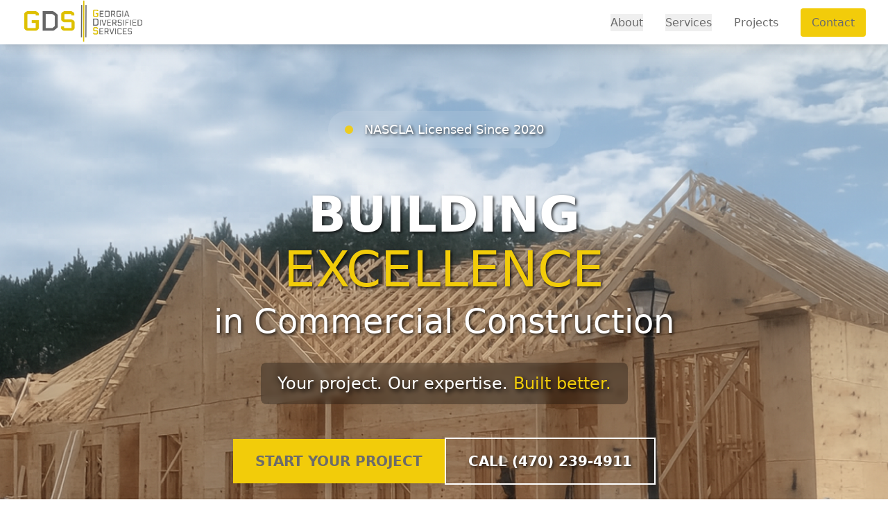

--- FILE ---
content_type: text/html
request_url: https://gds-gc.com/?page_id=24
body_size: 1593
content:
<!doctype html>
<html lang="en">
  <head>
    <meta charset="UTF-8" />
    <link rel="icon" type="image/svg+xml" href="/vite.svg" />
    <meta name="viewport" content="width=device-width, initial-scale=1.0" />
    
    <!-- Primary Meta Tags -->
    <title>Georgia Diversified Services - Commercial Construction</title>
    <meta name="title" content="Georgia Diversified Services - Commercial Construction" />
    <meta name="description" content="Professional commercial construction services in Georgia & Louisiana. NASCLA licensed since 2020. Specializing in retail, restaurant, and commercial renovations." />
    <meta name="keywords" content="commercial construction, Georgia construction, Louisiana construction, retail renovation, restaurant construction, NASCLA licensed, commercial contractor, general contractor, design-build" />
    <meta name="author" content="Georgia Diversified Services" />
    <meta name="robots" content="index, follow" />
    
    <!-- Open Graph / Facebook -->
    <meta property="og:type" content="website" />
    <meta property="og:url" content="https://gds-gc.com/" />
    <meta property="og:title" content="Georgia Diversified Services - Commercial Construction" />
    <meta property="og:description" content="Professional commercial construction services in Georgia & Louisiana. NASCLA licensed since 2020. Specializing in retail, restaurant, and commercial renovations." />
    <meta property="og:image" content="https://gds-gc.com/assets/background.png" />
    <meta property="og:site_name" content="Georgia Diversified Services" />
    
    <!-- Twitter -->
    <meta property="twitter:card" content="summary_large_image" />
    <meta property="twitter:url" content="https://gds-gc.com/" />
    <meta property="twitter:title" content="Georgia Diversified Services - Commercial Construction" />
    <meta property="twitter:description" content="Professional commercial construction services in Georgia & Louisiana. NASCLA licensed since 2020." />
    <meta property="twitter:image" content="https://gds-gc.com/assets/background.png" />
    
    <!-- Business Information -->
    <meta name="geo.region" content="US-GA" />
    <meta name="geo.placename" content="Alpharetta, Georgia" />
    <meta name="geo.position" content="34.0754;-84.2941" />
    <meta name="ICBM" content="34.0754, -84.2941" />
    
    <!-- Canonical URL -->
    <link rel="canonical" href="https://gds-gc.com/" />
    
    <!-- Structured Data - JSON-LD -->
    <script type="application/ld+json">
    {
      "@context": "https://schema.org",
      "@type": "GeneralContractor",
      "name": "Georgia Diversified Services LLC",
      "alternateName": "GDS",
      "url": "https://gds-gc.com",
      "logo": "https://gds-gc.com/assets/logo.png",
      "description": "Professional commercial construction services specializing in retail, restaurant, and commercial renovations.",
      "address": {
        "@type": "PostalAddress",
        "addressLocality": "Alpharetta",
        "addressRegion": "GA",
        "postalCode": "30005",
        "addressCountry": "US"
      },
      "contactPoint": {
        "@type": "ContactPoint",
        "telephone": "+1-470-239-4911",
        "contactType": "customer service",
        "email": "hildac@gdsc-llc.com",
        "availableLanguage": "English"
      },
      "areaServed": [
        {
          "@type": "State",
          "name": "Georgia"
        },
        {
          "@type": "State", 
          "name": "Louisiana"
        }
      ],
      "serviceType": [
        "Commercial Construction",
        "General Contracting", 
        "Design-Build",
        "Commercial Renovation",
        "Retail Construction",
        "Restaurant Construction"
      ],
      "foundingDate": "2020",
      "hasCredential": {
        "@type": "EducationalOccupationalCredential",
        "credentialCategory": "Professional License",
        "recognizedBy": {
          "@type": "Organization",
          "name": "NASCLA"
        }
      }
    }
    </script>
    <script type="module" crossorigin src="/assets/index-DRqEFuXy.js"></script>
    <link rel="stylesheet" crossorigin href="/assets/index-CKmUksQk.css">
  </head>
  <body>
    <div id="root"></div>
  </body>
</html>

--- FILE ---
content_type: application/javascript
request_url: https://gds-gc.com/assets/index-DRqEFuXy.js
body_size: 79116
content:
function Wc(e,t){for(var n=0;n<t.length;n++){const r=t[n];if(typeof r!="string"&&!Array.isArray(r)){for(const l in r)if(l!=="default"&&!(l in e)){const i=Object.getOwnPropertyDescriptor(r,l);i&&Object.defineProperty(e,l,i.get?i:{enumerable:!0,get:()=>r[l]})}}}return Object.freeze(Object.defineProperty(e,Symbol.toStringTag,{value:"Module"}))}(function(){const t=document.createElement("link").relList;if(t&&t.supports&&t.supports("modulepreload"))return;for(const l of document.querySelectorAll('link[rel="modulepreload"]'))r(l);new MutationObserver(l=>{for(const i of l)if(i.type==="childList")for(const o of i.addedNodes)o.tagName==="LINK"&&o.rel==="modulepreload"&&r(o)}).observe(document,{childList:!0,subtree:!0});function n(l){const i={};return l.integrity&&(i.integrity=l.integrity),l.referrerPolicy&&(i.referrerPolicy=l.referrerPolicy),l.crossOrigin==="use-credentials"?i.credentials="include":l.crossOrigin==="anonymous"?i.credentials="omit":i.credentials="same-origin",i}function r(l){if(l.ep)return;l.ep=!0;const i=n(l);fetch(l.href,i)}})();function Hc(e){return e&&e.__esModule&&Object.prototype.hasOwnProperty.call(e,"default")?e.default:e}var va={exports:{}},fl={},xa={exports:{}},T={};/**
 * @license React
 * react.production.min.js
 *
 * Copyright (c) Facebook, Inc. and its affiliates.
 *
 * This source code is licensed under the MIT license found in the
 * LICENSE file in the root directory of this source tree.
 */var rr=Symbol.for("react.element"),Qc=Symbol.for("react.portal"),Kc=Symbol.for("react.fragment"),Gc=Symbol.for("react.strict_mode"),Yc=Symbol.for("react.profiler"),Xc=Symbol.for("react.provider"),Jc=Symbol.for("react.context"),Zc=Symbol.for("react.forward_ref"),qc=Symbol.for("react.suspense"),bc=Symbol.for("react.memo"),ed=Symbol.for("react.lazy"),es=Symbol.iterator;function td(e){return e===null||typeof e!="object"?null:(e=es&&e[es]||e["@@iterator"],typeof e=="function"?e:null)}var ya={isMounted:function(){return!1},enqueueForceUpdate:function(){},enqueueReplaceState:function(){},enqueueSetState:function(){}},wa=Object.assign,Sa={};function dn(e,t,n){this.props=e,this.context=t,this.refs=Sa,this.updater=n||ya}dn.prototype.isReactComponent={};dn.prototype.setState=function(e,t){if(typeof e!="object"&&typeof e!="function"&&e!=null)throw Error("setState(...): takes an object of state variables to update or a function which returns an object of state variables.");this.updater.enqueueSetState(this,e,t,"setState")};dn.prototype.forceUpdate=function(e){this.updater.enqueueForceUpdate(this,e,"forceUpdate")};function ka(){}ka.prototype=dn.prototype;function no(e,t,n){this.props=e,this.context=t,this.refs=Sa,this.updater=n||ya}var ro=no.prototype=new ka;ro.constructor=no;wa(ro,dn.prototype);ro.isPureReactComponent=!0;var ts=Array.isArray,ja=Object.prototype.hasOwnProperty,lo={current:null},Na={key:!0,ref:!0,__self:!0,__source:!0};function Ca(e,t,n){var r,l={},i=null,o=null;if(t!=null)for(r in t.ref!==void 0&&(o=t.ref),t.key!==void 0&&(i=""+t.key),t)ja.call(t,r)&&!Na.hasOwnProperty(r)&&(l[r]=t[r]);var a=arguments.length-2;if(a===1)l.children=n;else if(1<a){for(var u=Array(a),c=0;c<a;c++)u[c]=arguments[c+2];l.children=u}if(e&&e.defaultProps)for(r in a=e.defaultProps,a)l[r]===void 0&&(l[r]=a[r]);return{$$typeof:rr,type:e,key:i,ref:o,props:l,_owner:lo.current}}function nd(e,t){return{$$typeof:rr,type:e.type,key:t,ref:e.ref,props:e.props,_owner:e._owner}}function io(e){return typeof e=="object"&&e!==null&&e.$$typeof===rr}function rd(e){var t={"=":"=0",":":"=2"};return"$"+e.replace(/[=:]/g,function(n){return t[n]})}var ns=/\/+/g;function Tl(e,t){return typeof e=="object"&&e!==null&&e.key!=null?rd(""+e.key):t.toString(36)}function Rr(e,t,n,r,l){var i=typeof e;(i==="undefined"||i==="boolean")&&(e=null);var o=!1;if(e===null)o=!0;else switch(i){case"string":case"number":o=!0;break;case"object":switch(e.$$typeof){case rr:case Qc:o=!0}}if(o)return o=e,l=l(o),e=r===""?"."+Tl(o,0):r,ts(l)?(n="",e!=null&&(n=e.replace(ns,"$&/")+"/"),Rr(l,t,n,"",function(c){return c})):l!=null&&(io(l)&&(l=nd(l,n+(!l.key||o&&o.key===l.key?"":(""+l.key).replace(ns,"$&/")+"/")+e)),t.push(l)),1;if(o=0,r=r===""?".":r+":",ts(e))for(var a=0;a<e.length;a++){i=e[a];var u=r+Tl(i,a);o+=Rr(i,t,n,u,l)}else if(u=td(e),typeof u=="function")for(e=u.call(e),a=0;!(i=e.next()).done;)i=i.value,u=r+Tl(i,a++),o+=Rr(i,t,n,u,l);else if(i==="object")throw t=String(e),Error("Objects are not valid as a React child (found: "+(t==="[object Object]"?"object with keys {"+Object.keys(e).join(", ")+"}":t)+"). If you meant to render a collection of children, use an array instead.");return o}function fr(e,t,n){if(e==null)return e;var r=[],l=0;return Rr(e,r,"","",function(i){return t.call(n,i,l++)}),r}function ld(e){if(e._status===-1){var t=e._result;t=t(),t.then(function(n){(e._status===0||e._status===-1)&&(e._status=1,e._result=n)},function(n){(e._status===0||e._status===-1)&&(e._status=2,e._result=n)}),e._status===-1&&(e._status=0,e._result=t)}if(e._status===1)return e._result.default;throw e._result}var ue={current:null},Lr={transition:null},id={ReactCurrentDispatcher:ue,ReactCurrentBatchConfig:Lr,ReactCurrentOwner:lo};function Ea(){throw Error("act(...) is not supported in production builds of React.")}T.Children={map:fr,forEach:function(e,t,n){fr(e,function(){t.apply(this,arguments)},n)},count:function(e){var t=0;return fr(e,function(){t++}),t},toArray:function(e){return fr(e,function(t){return t})||[]},only:function(e){if(!io(e))throw Error("React.Children.only expected to receive a single React element child.");return e}};T.Component=dn;T.Fragment=Kc;T.Profiler=Yc;T.PureComponent=no;T.StrictMode=Gc;T.Suspense=qc;T.__SECRET_INTERNALS_DO_NOT_USE_OR_YOU_WILL_BE_FIRED=id;T.act=Ea;T.cloneElement=function(e,t,n){if(e==null)throw Error("React.cloneElement(...): The argument must be a React element, but you passed "+e+".");var r=wa({},e.props),l=e.key,i=e.ref,o=e._owner;if(t!=null){if(t.ref!==void 0&&(i=t.ref,o=lo.current),t.key!==void 0&&(l=""+t.key),e.type&&e.type.defaultProps)var a=e.type.defaultProps;for(u in t)ja.call(t,u)&&!Na.hasOwnProperty(u)&&(r[u]=t[u]===void 0&&a!==void 0?a[u]:t[u])}var u=arguments.length-2;if(u===1)r.children=n;else if(1<u){a=Array(u);for(var c=0;c<u;c++)a[c]=arguments[c+2];r.children=a}return{$$typeof:rr,type:e.type,key:l,ref:i,props:r,_owner:o}};T.createContext=function(e){return e={$$typeof:Jc,_currentValue:e,_currentValue2:e,_threadCount:0,Provider:null,Consumer:null,_defaultValue:null,_globalName:null},e.Provider={$$typeof:Xc,_context:e},e.Consumer=e};T.createElement=Ca;T.createFactory=function(e){var t=Ca.bind(null,e);return t.type=e,t};T.createRef=function(){return{current:null}};T.forwardRef=function(e){return{$$typeof:Zc,render:e}};T.isValidElement=io;T.lazy=function(e){return{$$typeof:ed,_payload:{_status:-1,_result:e},_init:ld}};T.memo=function(e,t){return{$$typeof:bc,type:e,compare:t===void 0?null:t}};T.startTransition=function(e){var t=Lr.transition;Lr.transition={};try{e()}finally{Lr.transition=t}};T.unstable_act=Ea;T.useCallback=function(e,t){return ue.current.useCallback(e,t)};T.useContext=function(e){return ue.current.useContext(e)};T.useDebugValue=function(){};T.useDeferredValue=function(e){return ue.current.useDeferredValue(e)};T.useEffect=function(e,t){return ue.current.useEffect(e,t)};T.useId=function(){return ue.current.useId()};T.useImperativeHandle=function(e,t,n){return ue.current.useImperativeHandle(e,t,n)};T.useInsertionEffect=function(e,t){return ue.current.useInsertionEffect(e,t)};T.useLayoutEffect=function(e,t){return ue.current.useLayoutEffect(e,t)};T.useMemo=function(e,t){return ue.current.useMemo(e,t)};T.useReducer=function(e,t,n){return ue.current.useReducer(e,t,n)};T.useRef=function(e){return ue.current.useRef(e)};T.useState=function(e){return ue.current.useState(e)};T.useSyncExternalStore=function(e,t,n){return ue.current.useSyncExternalStore(e,t,n)};T.useTransition=function(){return ue.current.useTransition()};T.version="18.3.1";xa.exports=T;var k=xa.exports;const Pa=Hc(k),od=Wc({__proto__:null,default:Pa},[k]);/**
 * @license React
 * react-jsx-runtime.production.min.js
 *
 * Copyright (c) Facebook, Inc. and its affiliates.
 *
 * This source code is licensed under the MIT license found in the
 * LICENSE file in the root directory of this source tree.
 */var sd=k,ad=Symbol.for("react.element"),ud=Symbol.for("react.fragment"),cd=Object.prototype.hasOwnProperty,dd=sd.__SECRET_INTERNALS_DO_NOT_USE_OR_YOU_WILL_BE_FIRED.ReactCurrentOwner,fd={key:!0,ref:!0,__self:!0,__source:!0};function _a(e,t,n){var r,l={},i=null,o=null;n!==void 0&&(i=""+n),t.key!==void 0&&(i=""+t.key),t.ref!==void 0&&(o=t.ref);for(r in t)cd.call(t,r)&&!fd.hasOwnProperty(r)&&(l[r]=t[r]);if(e&&e.defaultProps)for(r in t=e.defaultProps,t)l[r]===void 0&&(l[r]=t[r]);return{$$typeof:ad,type:e,key:i,ref:o,props:l,_owner:dd.current}}fl.Fragment=ud;fl.jsx=_a;fl.jsxs=_a;va.exports=fl;var s=va.exports,ii={},Ra={exports:{}},we={},La={exports:{}},za={};/**
 * @license React
 * scheduler.production.min.js
 *
 * Copyright (c) Facebook, Inc. and its affiliates.
 *
 * This source code is licensed under the MIT license found in the
 * LICENSE file in the root directory of this source tree.
 */(function(e){function t(E,L){var z=E.length;E.push(L);e:for(;0<z;){var Q=z-1>>>1,Z=E[Q];if(0<l(Z,L))E[Q]=L,E[z]=Z,z=Q;else break e}}function n(E){return E.length===0?null:E[0]}function r(E){if(E.length===0)return null;var L=E[0],z=E.pop();if(z!==L){E[0]=z;e:for(var Q=0,Z=E.length,cr=Z>>>1;Q<cr;){var wt=2*(Q+1)-1,zl=E[wt],St=wt+1,dr=E[St];if(0>l(zl,z))St<Z&&0>l(dr,zl)?(E[Q]=dr,E[St]=z,Q=St):(E[Q]=zl,E[wt]=z,Q=wt);else if(St<Z&&0>l(dr,z))E[Q]=dr,E[St]=z,Q=St;else break e}}return L}function l(E,L){var z=E.sortIndex-L.sortIndex;return z!==0?z:E.id-L.id}if(typeof performance=="object"&&typeof performance.now=="function"){var i=performance;e.unstable_now=function(){return i.now()}}else{var o=Date,a=o.now();e.unstable_now=function(){return o.now()-a}}var u=[],c=[],g=1,f=null,p=3,v=!1,y=!1,w=!1,N=typeof setTimeout=="function"?setTimeout:null,m=typeof clearTimeout=="function"?clearTimeout:null,d=typeof setImmediate<"u"?setImmediate:null;typeof navigator<"u"&&navigator.scheduling!==void 0&&navigator.scheduling.isInputPending!==void 0&&navigator.scheduling.isInputPending.bind(navigator.scheduling);function h(E){for(var L=n(c);L!==null;){if(L.callback===null)r(c);else if(L.startTime<=E)r(c),L.sortIndex=L.expirationTime,t(u,L);else break;L=n(c)}}function x(E){if(w=!1,h(E),!y)if(n(u)!==null)y=!0,Rl(j);else{var L=n(c);L!==null&&Ll(x,L.startTime-E)}}function j(E,L){y=!1,w&&(w=!1,m(R),R=-1),v=!0;var z=p;try{for(h(L),f=n(u);f!==null&&(!(f.expirationTime>L)||E&&!Re());){var Q=f.callback;if(typeof Q=="function"){f.callback=null,p=f.priorityLevel;var Z=Q(f.expirationTime<=L);L=e.unstable_now(),typeof Z=="function"?f.callback=Z:f===n(u)&&r(u),h(L)}else r(u);f=n(u)}if(f!==null)var cr=!0;else{var wt=n(c);wt!==null&&Ll(x,wt.startTime-L),cr=!1}return cr}finally{f=null,p=z,v=!1}}var P=!1,_=null,R=-1,H=5,O=-1;function Re(){return!(e.unstable_now()-O<H)}function hn(){if(_!==null){var E=e.unstable_now();O=E;var L=!0;try{L=_(!0,E)}finally{L?gn():(P=!1,_=null)}}else P=!1}var gn;if(typeof d=="function")gn=function(){d(hn)};else if(typeof MessageChannel<"u"){var bo=new MessageChannel,$c=bo.port2;bo.port1.onmessage=hn,gn=function(){$c.postMessage(null)}}else gn=function(){N(hn,0)};function Rl(E){_=E,P||(P=!0,gn())}function Ll(E,L){R=N(function(){E(e.unstable_now())},L)}e.unstable_IdlePriority=5,e.unstable_ImmediatePriority=1,e.unstable_LowPriority=4,e.unstable_NormalPriority=3,e.unstable_Profiling=null,e.unstable_UserBlockingPriority=2,e.unstable_cancelCallback=function(E){E.callback=null},e.unstable_continueExecution=function(){y||v||(y=!0,Rl(j))},e.unstable_forceFrameRate=function(E){0>E||125<E?console.error("forceFrameRate takes a positive int between 0 and 125, forcing frame rates higher than 125 fps is not supported"):H=0<E?Math.floor(1e3/E):5},e.unstable_getCurrentPriorityLevel=function(){return p},e.unstable_getFirstCallbackNode=function(){return n(u)},e.unstable_next=function(E){switch(p){case 1:case 2:case 3:var L=3;break;default:L=p}var z=p;p=L;try{return E()}finally{p=z}},e.unstable_pauseExecution=function(){},e.unstable_requestPaint=function(){},e.unstable_runWithPriority=function(E,L){switch(E){case 1:case 2:case 3:case 4:case 5:break;default:E=3}var z=p;p=E;try{return L()}finally{p=z}},e.unstable_scheduleCallback=function(E,L,z){var Q=e.unstable_now();switch(typeof z=="object"&&z!==null?(z=z.delay,z=typeof z=="number"&&0<z?Q+z:Q):z=Q,E){case 1:var Z=-1;break;case 2:Z=250;break;case 5:Z=1073741823;break;case 4:Z=1e4;break;default:Z=5e3}return Z=z+Z,E={id:g++,callback:L,priorityLevel:E,startTime:z,expirationTime:Z,sortIndex:-1},z>Q?(E.sortIndex=z,t(c,E),n(u)===null&&E===n(c)&&(w?(m(R),R=-1):w=!0,Ll(x,z-Q))):(E.sortIndex=Z,t(u,E),y||v||(y=!0,Rl(j))),E},e.unstable_shouldYield=Re,e.unstable_wrapCallback=function(E){var L=p;return function(){var z=p;p=L;try{return E.apply(this,arguments)}finally{p=z}}}})(za);La.exports=za;var pd=La.exports;/**
 * @license React
 * react-dom.production.min.js
 *
 * Copyright (c) Facebook, Inc. and its affiliates.
 *
 * This source code is licensed under the MIT license found in the
 * LICENSE file in the root directory of this source tree.
 */var md=k,ye=pd;function S(e){for(var t="https://reactjs.org/docs/error-decoder.html?invariant="+e,n=1;n<arguments.length;n++)t+="&args[]="+encodeURIComponent(arguments[n]);return"Minified React error #"+e+"; visit "+t+" for the full message or use the non-minified dev environment for full errors and additional helpful warnings."}var Ta=new Set,Un={};function It(e,t){rn(e,t),rn(e+"Capture",t)}function rn(e,t){for(Un[e]=t,e=0;e<t.length;e++)Ta.add(t[e])}var Ge=!(typeof window>"u"||typeof window.document>"u"||typeof window.document.createElement>"u"),oi=Object.prototype.hasOwnProperty,hd=/^[:A-Z_a-z\u00C0-\u00D6\u00D8-\u00F6\u00F8-\u02FF\u0370-\u037D\u037F-\u1FFF\u200C-\u200D\u2070-\u218F\u2C00-\u2FEF\u3001-\uD7FF\uF900-\uFDCF\uFDF0-\uFFFD][:A-Z_a-z\u00C0-\u00D6\u00D8-\u00F6\u00F8-\u02FF\u0370-\u037D\u037F-\u1FFF\u200C-\u200D\u2070-\u218F\u2C00-\u2FEF\u3001-\uD7FF\uF900-\uFDCF\uFDF0-\uFFFD\-.0-9\u00B7\u0300-\u036F\u203F-\u2040]*$/,rs={},ls={};function gd(e){return oi.call(ls,e)?!0:oi.call(rs,e)?!1:hd.test(e)?ls[e]=!0:(rs[e]=!0,!1)}function vd(e,t,n,r){if(n!==null&&n.type===0)return!1;switch(typeof t){case"function":case"symbol":return!0;case"boolean":return r?!1:n!==null?!n.acceptsBooleans:(e=e.toLowerCase().slice(0,5),e!=="data-"&&e!=="aria-");default:return!1}}function xd(e,t,n,r){if(t===null||typeof t>"u"||vd(e,t,n,r))return!0;if(r)return!1;if(n!==null)switch(n.type){case 3:return!t;case 4:return t===!1;case 5:return isNaN(t);case 6:return isNaN(t)||1>t}return!1}function ce(e,t,n,r,l,i,o){this.acceptsBooleans=t===2||t===3||t===4,this.attributeName=r,this.attributeNamespace=l,this.mustUseProperty=n,this.propertyName=e,this.type=t,this.sanitizeURL=i,this.removeEmptyString=o}var ne={};"children dangerouslySetInnerHTML defaultValue defaultChecked innerHTML suppressContentEditableWarning suppressHydrationWarning style".split(" ").forEach(function(e){ne[e]=new ce(e,0,!1,e,null,!1,!1)});[["acceptCharset","accept-charset"],["className","class"],["htmlFor","for"],["httpEquiv","http-equiv"]].forEach(function(e){var t=e[0];ne[t]=new ce(t,1,!1,e[1],null,!1,!1)});["contentEditable","draggable","spellCheck","value"].forEach(function(e){ne[e]=new ce(e,2,!1,e.toLowerCase(),null,!1,!1)});["autoReverse","externalResourcesRequired","focusable","preserveAlpha"].forEach(function(e){ne[e]=new ce(e,2,!1,e,null,!1,!1)});"allowFullScreen async autoFocus autoPlay controls default defer disabled disablePictureInPicture disableRemotePlayback formNoValidate hidden loop noModule noValidate open playsInline readOnly required reversed scoped seamless itemScope".split(" ").forEach(function(e){ne[e]=new ce(e,3,!1,e.toLowerCase(),null,!1,!1)});["checked","multiple","muted","selected"].forEach(function(e){ne[e]=new ce(e,3,!0,e,null,!1,!1)});["capture","download"].forEach(function(e){ne[e]=new ce(e,4,!1,e,null,!1,!1)});["cols","rows","size","span"].forEach(function(e){ne[e]=new ce(e,6,!1,e,null,!1,!1)});["rowSpan","start"].forEach(function(e){ne[e]=new ce(e,5,!1,e.toLowerCase(),null,!1,!1)});var oo=/[\-:]([a-z])/g;function so(e){return e[1].toUpperCase()}"accent-height alignment-baseline arabic-form baseline-shift cap-height clip-path clip-rule color-interpolation color-interpolation-filters color-profile color-rendering dominant-baseline enable-background fill-opacity fill-rule flood-color flood-opacity font-family font-size font-size-adjust font-stretch font-style font-variant font-weight glyph-name glyph-orientation-horizontal glyph-orientation-vertical horiz-adv-x horiz-origin-x image-rendering letter-spacing lighting-color marker-end marker-mid marker-start overline-position overline-thickness paint-order panose-1 pointer-events rendering-intent shape-rendering stop-color stop-opacity strikethrough-position strikethrough-thickness stroke-dasharray stroke-dashoffset stroke-linecap stroke-linejoin stroke-miterlimit stroke-opacity stroke-width text-anchor text-decoration text-rendering underline-position underline-thickness unicode-bidi unicode-range units-per-em v-alphabetic v-hanging v-ideographic v-mathematical vector-effect vert-adv-y vert-origin-x vert-origin-y word-spacing writing-mode xmlns:xlink x-height".split(" ").forEach(function(e){var t=e.replace(oo,so);ne[t]=new ce(t,1,!1,e,null,!1,!1)});"xlink:actuate xlink:arcrole xlink:role xlink:show xlink:title xlink:type".split(" ").forEach(function(e){var t=e.replace(oo,so);ne[t]=new ce(t,1,!1,e,"http://www.w3.org/1999/xlink",!1,!1)});["xml:base","xml:lang","xml:space"].forEach(function(e){var t=e.replace(oo,so);ne[t]=new ce(t,1,!1,e,"http://www.w3.org/XML/1998/namespace",!1,!1)});["tabIndex","crossOrigin"].forEach(function(e){ne[e]=new ce(e,1,!1,e.toLowerCase(),null,!1,!1)});ne.xlinkHref=new ce("xlinkHref",1,!1,"xlink:href","http://www.w3.org/1999/xlink",!0,!1);["src","href","action","formAction"].forEach(function(e){ne[e]=new ce(e,1,!1,e.toLowerCase(),null,!0,!0)});function ao(e,t,n,r){var l=ne.hasOwnProperty(t)?ne[t]:null;(l!==null?l.type!==0:r||!(2<t.length)||t[0]!=="o"&&t[0]!=="O"||t[1]!=="n"&&t[1]!=="N")&&(xd(t,n,l,r)&&(n=null),r||l===null?gd(t)&&(n===null?e.removeAttribute(t):e.setAttribute(t,""+n)):l.mustUseProperty?e[l.propertyName]=n===null?l.type===3?!1:"":n:(t=l.attributeName,r=l.attributeNamespace,n===null?e.removeAttribute(t):(l=l.type,n=l===3||l===4&&n===!0?"":""+n,r?e.setAttributeNS(r,t,n):e.setAttribute(t,n))))}var Ze=md.__SECRET_INTERNALS_DO_NOT_USE_OR_YOU_WILL_BE_FIRED,pr=Symbol.for("react.element"),Bt=Symbol.for("react.portal"),At=Symbol.for("react.fragment"),uo=Symbol.for("react.strict_mode"),si=Symbol.for("react.profiler"),Oa=Symbol.for("react.provider"),Ia=Symbol.for("react.context"),co=Symbol.for("react.forward_ref"),ai=Symbol.for("react.suspense"),ui=Symbol.for("react.suspense_list"),fo=Symbol.for("react.memo"),be=Symbol.for("react.lazy"),Ma=Symbol.for("react.offscreen"),is=Symbol.iterator;function vn(e){return e===null||typeof e!="object"?null:(e=is&&e[is]||e["@@iterator"],typeof e=="function"?e:null)}var $=Object.assign,Ol;function Cn(e){if(Ol===void 0)try{throw Error()}catch(n){var t=n.stack.trim().match(/\n( *(at )?)/);Ol=t&&t[1]||""}return`
`+Ol+e}var Il=!1;function Ml(e,t){if(!e||Il)return"";Il=!0;var n=Error.prepareStackTrace;Error.prepareStackTrace=void 0;try{if(t)if(t=function(){throw Error()},Object.defineProperty(t.prototype,"props",{set:function(){throw Error()}}),typeof Reflect=="object"&&Reflect.construct){try{Reflect.construct(t,[])}catch(c){var r=c}Reflect.construct(e,[],t)}else{try{t.call()}catch(c){r=c}e.call(t.prototype)}else{try{throw Error()}catch(c){r=c}e()}}catch(c){if(c&&r&&typeof c.stack=="string"){for(var l=c.stack.split(`
`),i=r.stack.split(`
`),o=l.length-1,a=i.length-1;1<=o&&0<=a&&l[o]!==i[a];)a--;for(;1<=o&&0<=a;o--,a--)if(l[o]!==i[a]){if(o!==1||a!==1)do if(o--,a--,0>a||l[o]!==i[a]){var u=`
`+l[o].replace(" at new "," at ");return e.displayName&&u.includes("<anonymous>")&&(u=u.replace("<anonymous>",e.displayName)),u}while(1<=o&&0<=a);break}}}finally{Il=!1,Error.prepareStackTrace=n}return(e=e?e.displayName||e.name:"")?Cn(e):""}function yd(e){switch(e.tag){case 5:return Cn(e.type);case 16:return Cn("Lazy");case 13:return Cn("Suspense");case 19:return Cn("SuspenseList");case 0:case 2:case 15:return e=Ml(e.type,!1),e;case 11:return e=Ml(e.type.render,!1),e;case 1:return e=Ml(e.type,!0),e;default:return""}}function ci(e){if(e==null)return null;if(typeof e=="function")return e.displayName||e.name||null;if(typeof e=="string")return e;switch(e){case At:return"Fragment";case Bt:return"Portal";case si:return"Profiler";case uo:return"StrictMode";case ai:return"Suspense";case ui:return"SuspenseList"}if(typeof e=="object")switch(e.$$typeof){case Ia:return(e.displayName||"Context")+".Consumer";case Oa:return(e._context.displayName||"Context")+".Provider";case co:var t=e.render;return e=e.displayName,e||(e=t.displayName||t.name||"",e=e!==""?"ForwardRef("+e+")":"ForwardRef"),e;case fo:return t=e.displayName||null,t!==null?t:ci(e.type)||"Memo";case be:t=e._payload,e=e._init;try{return ci(e(t))}catch{}}return null}function wd(e){var t=e.type;switch(e.tag){case 24:return"Cache";case 9:return(t.displayName||"Context")+".Consumer";case 10:return(t._context.displayName||"Context")+".Provider";case 18:return"DehydratedFragment";case 11:return e=t.render,e=e.displayName||e.name||"",t.displayName||(e!==""?"ForwardRef("+e+")":"ForwardRef");case 7:return"Fragment";case 5:return t;case 4:return"Portal";case 3:return"Root";case 6:return"Text";case 16:return ci(t);case 8:return t===uo?"StrictMode":"Mode";case 22:return"Offscreen";case 12:return"Profiler";case 21:return"Scope";case 13:return"Suspense";case 19:return"SuspenseList";case 25:return"TracingMarker";case 1:case 0:case 17:case 2:case 14:case 15:if(typeof t=="function")return t.displayName||t.name||null;if(typeof t=="string")return t}return null}function ht(e){switch(typeof e){case"boolean":case"number":case"string":case"undefined":return e;case"object":return e;default:return""}}function Da(e){var t=e.type;return(e=e.nodeName)&&e.toLowerCase()==="input"&&(t==="checkbox"||t==="radio")}function Sd(e){var t=Da(e)?"checked":"value",n=Object.getOwnPropertyDescriptor(e.constructor.prototype,t),r=""+e[t];if(!e.hasOwnProperty(t)&&typeof n<"u"&&typeof n.get=="function"&&typeof n.set=="function"){var l=n.get,i=n.set;return Object.defineProperty(e,t,{configurable:!0,get:function(){return l.call(this)},set:function(o){r=""+o,i.call(this,o)}}),Object.defineProperty(e,t,{enumerable:n.enumerable}),{getValue:function(){return r},setValue:function(o){r=""+o},stopTracking:function(){e._valueTracker=null,delete e[t]}}}}function mr(e){e._valueTracker||(e._valueTracker=Sd(e))}function Fa(e){if(!e)return!1;var t=e._valueTracker;if(!t)return!0;var n=t.getValue(),r="";return e&&(r=Da(e)?e.checked?"true":"false":e.value),e=r,e!==n?(t.setValue(e),!0):!1}function Vr(e){if(e=e||(typeof document<"u"?document:void 0),typeof e>"u")return null;try{return e.activeElement||e.body}catch{return e.body}}function di(e,t){var n=t.checked;return $({},t,{defaultChecked:void 0,defaultValue:void 0,value:void 0,checked:n??e._wrapperState.initialChecked})}function os(e,t){var n=t.defaultValue==null?"":t.defaultValue,r=t.checked!=null?t.checked:t.defaultChecked;n=ht(t.value!=null?t.value:n),e._wrapperState={initialChecked:r,initialValue:n,controlled:t.type==="checkbox"||t.type==="radio"?t.checked!=null:t.value!=null}}function Ua(e,t){t=t.checked,t!=null&&ao(e,"checked",t,!1)}function fi(e,t){Ua(e,t);var n=ht(t.value),r=t.type;if(n!=null)r==="number"?(n===0&&e.value===""||e.value!=n)&&(e.value=""+n):e.value!==""+n&&(e.value=""+n);else if(r==="submit"||r==="reset"){e.removeAttribute("value");return}t.hasOwnProperty("value")?pi(e,t.type,n):t.hasOwnProperty("defaultValue")&&pi(e,t.type,ht(t.defaultValue)),t.checked==null&&t.defaultChecked!=null&&(e.defaultChecked=!!t.defaultChecked)}function ss(e,t,n){if(t.hasOwnProperty("value")||t.hasOwnProperty("defaultValue")){var r=t.type;if(!(r!=="submit"&&r!=="reset"||t.value!==void 0&&t.value!==null))return;t=""+e._wrapperState.initialValue,n||t===e.value||(e.value=t),e.defaultValue=t}n=e.name,n!==""&&(e.name=""),e.defaultChecked=!!e._wrapperState.initialChecked,n!==""&&(e.name=n)}function pi(e,t,n){(t!=="number"||Vr(e.ownerDocument)!==e)&&(n==null?e.defaultValue=""+e._wrapperState.initialValue:e.defaultValue!==""+n&&(e.defaultValue=""+n))}var En=Array.isArray;function Zt(e,t,n,r){if(e=e.options,t){t={};for(var l=0;l<n.length;l++)t["$"+n[l]]=!0;for(n=0;n<e.length;n++)l=t.hasOwnProperty("$"+e[n].value),e[n].selected!==l&&(e[n].selected=l),l&&r&&(e[n].defaultSelected=!0)}else{for(n=""+ht(n),t=null,l=0;l<e.length;l++){if(e[l].value===n){e[l].selected=!0,r&&(e[l].defaultSelected=!0);return}t!==null||e[l].disabled||(t=e[l])}t!==null&&(t.selected=!0)}}function mi(e,t){if(t.dangerouslySetInnerHTML!=null)throw Error(S(91));return $({},t,{value:void 0,defaultValue:void 0,children:""+e._wrapperState.initialValue})}function as(e,t){var n=t.value;if(n==null){if(n=t.children,t=t.defaultValue,n!=null){if(t!=null)throw Error(S(92));if(En(n)){if(1<n.length)throw Error(S(93));n=n[0]}t=n}t==null&&(t=""),n=t}e._wrapperState={initialValue:ht(n)}}function Ba(e,t){var n=ht(t.value),r=ht(t.defaultValue);n!=null&&(n=""+n,n!==e.value&&(e.value=n),t.defaultValue==null&&e.defaultValue!==n&&(e.defaultValue=n)),r!=null&&(e.defaultValue=""+r)}function us(e){var t=e.textContent;t===e._wrapperState.initialValue&&t!==""&&t!==null&&(e.value=t)}function Aa(e){switch(e){case"svg":return"http://www.w3.org/2000/svg";case"math":return"http://www.w3.org/1998/Math/MathML";default:return"http://www.w3.org/1999/xhtml"}}function hi(e,t){return e==null||e==="http://www.w3.org/1999/xhtml"?Aa(t):e==="http://www.w3.org/2000/svg"&&t==="foreignObject"?"http://www.w3.org/1999/xhtml":e}var hr,Va=function(e){return typeof MSApp<"u"&&MSApp.execUnsafeLocalFunction?function(t,n,r,l){MSApp.execUnsafeLocalFunction(function(){return e(t,n,r,l)})}:e}(function(e,t){if(e.namespaceURI!=="http://www.w3.org/2000/svg"||"innerHTML"in e)e.innerHTML=t;else{for(hr=hr||document.createElement("div"),hr.innerHTML="<svg>"+t.valueOf().toString()+"</svg>",t=hr.firstChild;e.firstChild;)e.removeChild(e.firstChild);for(;t.firstChild;)e.appendChild(t.firstChild)}});function Bn(e,t){if(t){var n=e.firstChild;if(n&&n===e.lastChild&&n.nodeType===3){n.nodeValue=t;return}}e.textContent=t}var Rn={animationIterationCount:!0,aspectRatio:!0,borderImageOutset:!0,borderImageSlice:!0,borderImageWidth:!0,boxFlex:!0,boxFlexGroup:!0,boxOrdinalGroup:!0,columnCount:!0,columns:!0,flex:!0,flexGrow:!0,flexPositive:!0,flexShrink:!0,flexNegative:!0,flexOrder:!0,gridArea:!0,gridRow:!0,gridRowEnd:!0,gridRowSpan:!0,gridRowStart:!0,gridColumn:!0,gridColumnEnd:!0,gridColumnSpan:!0,gridColumnStart:!0,fontWeight:!0,lineClamp:!0,lineHeight:!0,opacity:!0,order:!0,orphans:!0,tabSize:!0,widows:!0,zIndex:!0,zoom:!0,fillOpacity:!0,floodOpacity:!0,stopOpacity:!0,strokeDasharray:!0,strokeDashoffset:!0,strokeMiterlimit:!0,strokeOpacity:!0,strokeWidth:!0},kd=["Webkit","ms","Moz","O"];Object.keys(Rn).forEach(function(e){kd.forEach(function(t){t=t+e.charAt(0).toUpperCase()+e.substring(1),Rn[t]=Rn[e]})});function $a(e,t,n){return t==null||typeof t=="boolean"||t===""?"":n||typeof t!="number"||t===0||Rn.hasOwnProperty(e)&&Rn[e]?(""+t).trim():t+"px"}function Wa(e,t){e=e.style;for(var n in t)if(t.hasOwnProperty(n)){var r=n.indexOf("--")===0,l=$a(n,t[n],r);n==="float"&&(n="cssFloat"),r?e.setProperty(n,l):e[n]=l}}var jd=$({menuitem:!0},{area:!0,base:!0,br:!0,col:!0,embed:!0,hr:!0,img:!0,input:!0,keygen:!0,link:!0,meta:!0,param:!0,source:!0,track:!0,wbr:!0});function gi(e,t){if(t){if(jd[e]&&(t.children!=null||t.dangerouslySetInnerHTML!=null))throw Error(S(137,e));if(t.dangerouslySetInnerHTML!=null){if(t.children!=null)throw Error(S(60));if(typeof t.dangerouslySetInnerHTML!="object"||!("__html"in t.dangerouslySetInnerHTML))throw Error(S(61))}if(t.style!=null&&typeof t.style!="object")throw Error(S(62))}}function vi(e,t){if(e.indexOf("-")===-1)return typeof t.is=="string";switch(e){case"annotation-xml":case"color-profile":case"font-face":case"font-face-src":case"font-face-uri":case"font-face-format":case"font-face-name":case"missing-glyph":return!1;default:return!0}}var xi=null;function po(e){return e=e.target||e.srcElement||window,e.correspondingUseElement&&(e=e.correspondingUseElement),e.nodeType===3?e.parentNode:e}var yi=null,qt=null,bt=null;function cs(e){if(e=or(e)){if(typeof yi!="function")throw Error(S(280));var t=e.stateNode;t&&(t=vl(t),yi(e.stateNode,e.type,t))}}function Ha(e){qt?bt?bt.push(e):bt=[e]:qt=e}function Qa(){if(qt){var e=qt,t=bt;if(bt=qt=null,cs(e),t)for(e=0;e<t.length;e++)cs(t[e])}}function Ka(e,t){return e(t)}function Ga(){}var Dl=!1;function Ya(e,t,n){if(Dl)return e(t,n);Dl=!0;try{return Ka(e,t,n)}finally{Dl=!1,(qt!==null||bt!==null)&&(Ga(),Qa())}}function An(e,t){var n=e.stateNode;if(n===null)return null;var r=vl(n);if(r===null)return null;n=r[t];e:switch(t){case"onClick":case"onClickCapture":case"onDoubleClick":case"onDoubleClickCapture":case"onMouseDown":case"onMouseDownCapture":case"onMouseMove":case"onMouseMoveCapture":case"onMouseUp":case"onMouseUpCapture":case"onMouseEnter":(r=!r.disabled)||(e=e.type,r=!(e==="button"||e==="input"||e==="select"||e==="textarea")),e=!r;break e;default:e=!1}if(e)return null;if(n&&typeof n!="function")throw Error(S(231,t,typeof n));return n}var wi=!1;if(Ge)try{var xn={};Object.defineProperty(xn,"passive",{get:function(){wi=!0}}),window.addEventListener("test",xn,xn),window.removeEventListener("test",xn,xn)}catch{wi=!1}function Nd(e,t,n,r,l,i,o,a,u){var c=Array.prototype.slice.call(arguments,3);try{t.apply(n,c)}catch(g){this.onError(g)}}var Ln=!1,$r=null,Wr=!1,Si=null,Cd={onError:function(e){Ln=!0,$r=e}};function Ed(e,t,n,r,l,i,o,a,u){Ln=!1,$r=null,Nd.apply(Cd,arguments)}function Pd(e,t,n,r,l,i,o,a,u){if(Ed.apply(this,arguments),Ln){if(Ln){var c=$r;Ln=!1,$r=null}else throw Error(S(198));Wr||(Wr=!0,Si=c)}}function Mt(e){var t=e,n=e;if(e.alternate)for(;t.return;)t=t.return;else{e=t;do t=e,t.flags&4098&&(n=t.return),e=t.return;while(e)}return t.tag===3?n:null}function Xa(e){if(e.tag===13){var t=e.memoizedState;if(t===null&&(e=e.alternate,e!==null&&(t=e.memoizedState)),t!==null)return t.dehydrated}return null}function ds(e){if(Mt(e)!==e)throw Error(S(188))}function _d(e){var t=e.alternate;if(!t){if(t=Mt(e),t===null)throw Error(S(188));return t!==e?null:e}for(var n=e,r=t;;){var l=n.return;if(l===null)break;var i=l.alternate;if(i===null){if(r=l.return,r!==null){n=r;continue}break}if(l.child===i.child){for(i=l.child;i;){if(i===n)return ds(l),e;if(i===r)return ds(l),t;i=i.sibling}throw Error(S(188))}if(n.return!==r.return)n=l,r=i;else{for(var o=!1,a=l.child;a;){if(a===n){o=!0,n=l,r=i;break}if(a===r){o=!0,r=l,n=i;break}a=a.sibling}if(!o){for(a=i.child;a;){if(a===n){o=!0,n=i,r=l;break}if(a===r){o=!0,r=i,n=l;break}a=a.sibling}if(!o)throw Error(S(189))}}if(n.alternate!==r)throw Error(S(190))}if(n.tag!==3)throw Error(S(188));return n.stateNode.current===n?e:t}function Ja(e){return e=_d(e),e!==null?Za(e):null}function Za(e){if(e.tag===5||e.tag===6)return e;for(e=e.child;e!==null;){var t=Za(e);if(t!==null)return t;e=e.sibling}return null}var qa=ye.unstable_scheduleCallback,fs=ye.unstable_cancelCallback,Rd=ye.unstable_shouldYield,Ld=ye.unstable_requestPaint,K=ye.unstable_now,zd=ye.unstable_getCurrentPriorityLevel,mo=ye.unstable_ImmediatePriority,ba=ye.unstable_UserBlockingPriority,Hr=ye.unstable_NormalPriority,Td=ye.unstable_LowPriority,eu=ye.unstable_IdlePriority,pl=null,Ae=null;function Od(e){if(Ae&&typeof Ae.onCommitFiberRoot=="function")try{Ae.onCommitFiberRoot(pl,e,void 0,(e.current.flags&128)===128)}catch{}}var Ie=Math.clz32?Math.clz32:Dd,Id=Math.log,Md=Math.LN2;function Dd(e){return e>>>=0,e===0?32:31-(Id(e)/Md|0)|0}var gr=64,vr=4194304;function Pn(e){switch(e&-e){case 1:return 1;case 2:return 2;case 4:return 4;case 8:return 8;case 16:return 16;case 32:return 32;case 64:case 128:case 256:case 512:case 1024:case 2048:case 4096:case 8192:case 16384:case 32768:case 65536:case 131072:case 262144:case 524288:case 1048576:case 2097152:return e&4194240;case 4194304:case 8388608:case 16777216:case 33554432:case 67108864:return e&130023424;case 134217728:return 134217728;case 268435456:return 268435456;case 536870912:return 536870912;case 1073741824:return 1073741824;default:return e}}function Qr(e,t){var n=e.pendingLanes;if(n===0)return 0;var r=0,l=e.suspendedLanes,i=e.pingedLanes,o=n&268435455;if(o!==0){var a=o&~l;a!==0?r=Pn(a):(i&=o,i!==0&&(r=Pn(i)))}else o=n&~l,o!==0?r=Pn(o):i!==0&&(r=Pn(i));if(r===0)return 0;if(t!==0&&t!==r&&!(t&l)&&(l=r&-r,i=t&-t,l>=i||l===16&&(i&4194240)!==0))return t;if(r&4&&(r|=n&16),t=e.entangledLanes,t!==0)for(e=e.entanglements,t&=r;0<t;)n=31-Ie(t),l=1<<n,r|=e[n],t&=~l;return r}function Fd(e,t){switch(e){case 1:case 2:case 4:return t+250;case 8:case 16:case 32:case 64:case 128:case 256:case 512:case 1024:case 2048:case 4096:case 8192:case 16384:case 32768:case 65536:case 131072:case 262144:case 524288:case 1048576:case 2097152:return t+5e3;case 4194304:case 8388608:case 16777216:case 33554432:case 67108864:return-1;case 134217728:case 268435456:case 536870912:case 1073741824:return-1;default:return-1}}function Ud(e,t){for(var n=e.suspendedLanes,r=e.pingedLanes,l=e.expirationTimes,i=e.pendingLanes;0<i;){var o=31-Ie(i),a=1<<o,u=l[o];u===-1?(!(a&n)||a&r)&&(l[o]=Fd(a,t)):u<=t&&(e.expiredLanes|=a),i&=~a}}function ki(e){return e=e.pendingLanes&-1073741825,e!==0?e:e&1073741824?1073741824:0}function tu(){var e=gr;return gr<<=1,!(gr&4194240)&&(gr=64),e}function Fl(e){for(var t=[],n=0;31>n;n++)t.push(e);return t}function lr(e,t,n){e.pendingLanes|=t,t!==536870912&&(e.suspendedLanes=0,e.pingedLanes=0),e=e.eventTimes,t=31-Ie(t),e[t]=n}function Bd(e,t){var n=e.pendingLanes&~t;e.pendingLanes=t,e.suspendedLanes=0,e.pingedLanes=0,e.expiredLanes&=t,e.mutableReadLanes&=t,e.entangledLanes&=t,t=e.entanglements;var r=e.eventTimes;for(e=e.expirationTimes;0<n;){var l=31-Ie(n),i=1<<l;t[l]=0,r[l]=-1,e[l]=-1,n&=~i}}function ho(e,t){var n=e.entangledLanes|=t;for(e=e.entanglements;n;){var r=31-Ie(n),l=1<<r;l&t|e[r]&t&&(e[r]|=t),n&=~l}}var M=0;function nu(e){return e&=-e,1<e?4<e?e&268435455?16:536870912:4:1}var ru,go,lu,iu,ou,ji=!1,xr=[],ot=null,st=null,at=null,Vn=new Map,$n=new Map,tt=[],Ad="mousedown mouseup touchcancel touchend touchstart auxclick dblclick pointercancel pointerdown pointerup dragend dragstart drop compositionend compositionstart keydown keypress keyup input textInput copy cut paste click change contextmenu reset submit".split(" ");function ps(e,t){switch(e){case"focusin":case"focusout":ot=null;break;case"dragenter":case"dragleave":st=null;break;case"mouseover":case"mouseout":at=null;break;case"pointerover":case"pointerout":Vn.delete(t.pointerId);break;case"gotpointercapture":case"lostpointercapture":$n.delete(t.pointerId)}}function yn(e,t,n,r,l,i){return e===null||e.nativeEvent!==i?(e={blockedOn:t,domEventName:n,eventSystemFlags:r,nativeEvent:i,targetContainers:[l]},t!==null&&(t=or(t),t!==null&&go(t)),e):(e.eventSystemFlags|=r,t=e.targetContainers,l!==null&&t.indexOf(l)===-1&&t.push(l),e)}function Vd(e,t,n,r,l){switch(t){case"focusin":return ot=yn(ot,e,t,n,r,l),!0;case"dragenter":return st=yn(st,e,t,n,r,l),!0;case"mouseover":return at=yn(at,e,t,n,r,l),!0;case"pointerover":var i=l.pointerId;return Vn.set(i,yn(Vn.get(i)||null,e,t,n,r,l)),!0;case"gotpointercapture":return i=l.pointerId,$n.set(i,yn($n.get(i)||null,e,t,n,r,l)),!0}return!1}function su(e){var t=Nt(e.target);if(t!==null){var n=Mt(t);if(n!==null){if(t=n.tag,t===13){if(t=Xa(n),t!==null){e.blockedOn=t,ou(e.priority,function(){lu(n)});return}}else if(t===3&&n.stateNode.current.memoizedState.isDehydrated){e.blockedOn=n.tag===3?n.stateNode.containerInfo:null;return}}}e.blockedOn=null}function zr(e){if(e.blockedOn!==null)return!1;for(var t=e.targetContainers;0<t.length;){var n=Ni(e.domEventName,e.eventSystemFlags,t[0],e.nativeEvent);if(n===null){n=e.nativeEvent;var r=new n.constructor(n.type,n);xi=r,n.target.dispatchEvent(r),xi=null}else return t=or(n),t!==null&&go(t),e.blockedOn=n,!1;t.shift()}return!0}function ms(e,t,n){zr(e)&&n.delete(t)}function $d(){ji=!1,ot!==null&&zr(ot)&&(ot=null),st!==null&&zr(st)&&(st=null),at!==null&&zr(at)&&(at=null),Vn.forEach(ms),$n.forEach(ms)}function wn(e,t){e.blockedOn===t&&(e.blockedOn=null,ji||(ji=!0,ye.unstable_scheduleCallback(ye.unstable_NormalPriority,$d)))}function Wn(e){function t(l){return wn(l,e)}if(0<xr.length){wn(xr[0],e);for(var n=1;n<xr.length;n++){var r=xr[n];r.blockedOn===e&&(r.blockedOn=null)}}for(ot!==null&&wn(ot,e),st!==null&&wn(st,e),at!==null&&wn(at,e),Vn.forEach(t),$n.forEach(t),n=0;n<tt.length;n++)r=tt[n],r.blockedOn===e&&(r.blockedOn=null);for(;0<tt.length&&(n=tt[0],n.blockedOn===null);)su(n),n.blockedOn===null&&tt.shift()}var en=Ze.ReactCurrentBatchConfig,Kr=!0;function Wd(e,t,n,r){var l=M,i=en.transition;en.transition=null;try{M=1,vo(e,t,n,r)}finally{M=l,en.transition=i}}function Hd(e,t,n,r){var l=M,i=en.transition;en.transition=null;try{M=4,vo(e,t,n,r)}finally{M=l,en.transition=i}}function vo(e,t,n,r){if(Kr){var l=Ni(e,t,n,r);if(l===null)Gl(e,t,r,Gr,n),ps(e,r);else if(Vd(l,e,t,n,r))r.stopPropagation();else if(ps(e,r),t&4&&-1<Ad.indexOf(e)){for(;l!==null;){var i=or(l);if(i!==null&&ru(i),i=Ni(e,t,n,r),i===null&&Gl(e,t,r,Gr,n),i===l)break;l=i}l!==null&&r.stopPropagation()}else Gl(e,t,r,null,n)}}var Gr=null;function Ni(e,t,n,r){if(Gr=null,e=po(r),e=Nt(e),e!==null)if(t=Mt(e),t===null)e=null;else if(n=t.tag,n===13){if(e=Xa(t),e!==null)return e;e=null}else if(n===3){if(t.stateNode.current.memoizedState.isDehydrated)return t.tag===3?t.stateNode.containerInfo:null;e=null}else t!==e&&(e=null);return Gr=e,null}function au(e){switch(e){case"cancel":case"click":case"close":case"contextmenu":case"copy":case"cut":case"auxclick":case"dblclick":case"dragend":case"dragstart":case"drop":case"focusin":case"focusout":case"input":case"invalid":case"keydown":case"keypress":case"keyup":case"mousedown":case"mouseup":case"paste":case"pause":case"play":case"pointercancel":case"pointerdown":case"pointerup":case"ratechange":case"reset":case"resize":case"seeked":case"submit":case"touchcancel":case"touchend":case"touchstart":case"volumechange":case"change":case"selectionchange":case"textInput":case"compositionstart":case"compositionend":case"compositionupdate":case"beforeblur":case"afterblur":case"beforeinput":case"blur":case"fullscreenchange":case"focus":case"hashchange":case"popstate":case"select":case"selectstart":return 1;case"drag":case"dragenter":case"dragexit":case"dragleave":case"dragover":case"mousemove":case"mouseout":case"mouseover":case"pointermove":case"pointerout":case"pointerover":case"scroll":case"toggle":case"touchmove":case"wheel":case"mouseenter":case"mouseleave":case"pointerenter":case"pointerleave":return 4;case"message":switch(zd()){case mo:return 1;case ba:return 4;case Hr:case Td:return 16;case eu:return 536870912;default:return 16}default:return 16}}var rt=null,xo=null,Tr=null;function uu(){if(Tr)return Tr;var e,t=xo,n=t.length,r,l="value"in rt?rt.value:rt.textContent,i=l.length;for(e=0;e<n&&t[e]===l[e];e++);var o=n-e;for(r=1;r<=o&&t[n-r]===l[i-r];r++);return Tr=l.slice(e,1<r?1-r:void 0)}function Or(e){var t=e.keyCode;return"charCode"in e?(e=e.charCode,e===0&&t===13&&(e=13)):e=t,e===10&&(e=13),32<=e||e===13?e:0}function yr(){return!0}function hs(){return!1}function Se(e){function t(n,r,l,i,o){this._reactName=n,this._targetInst=l,this.type=r,this.nativeEvent=i,this.target=o,this.currentTarget=null;for(var a in e)e.hasOwnProperty(a)&&(n=e[a],this[a]=n?n(i):i[a]);return this.isDefaultPrevented=(i.defaultPrevented!=null?i.defaultPrevented:i.returnValue===!1)?yr:hs,this.isPropagationStopped=hs,this}return $(t.prototype,{preventDefault:function(){this.defaultPrevented=!0;var n=this.nativeEvent;n&&(n.preventDefault?n.preventDefault():typeof n.returnValue!="unknown"&&(n.returnValue=!1),this.isDefaultPrevented=yr)},stopPropagation:function(){var n=this.nativeEvent;n&&(n.stopPropagation?n.stopPropagation():typeof n.cancelBubble!="unknown"&&(n.cancelBubble=!0),this.isPropagationStopped=yr)},persist:function(){},isPersistent:yr}),t}var fn={eventPhase:0,bubbles:0,cancelable:0,timeStamp:function(e){return e.timeStamp||Date.now()},defaultPrevented:0,isTrusted:0},yo=Se(fn),ir=$({},fn,{view:0,detail:0}),Qd=Se(ir),Ul,Bl,Sn,ml=$({},ir,{screenX:0,screenY:0,clientX:0,clientY:0,pageX:0,pageY:0,ctrlKey:0,shiftKey:0,altKey:0,metaKey:0,getModifierState:wo,button:0,buttons:0,relatedTarget:function(e){return e.relatedTarget===void 0?e.fromElement===e.srcElement?e.toElement:e.fromElement:e.relatedTarget},movementX:function(e){return"movementX"in e?e.movementX:(e!==Sn&&(Sn&&e.type==="mousemove"?(Ul=e.screenX-Sn.screenX,Bl=e.screenY-Sn.screenY):Bl=Ul=0,Sn=e),Ul)},movementY:function(e){return"movementY"in e?e.movementY:Bl}}),gs=Se(ml),Kd=$({},ml,{dataTransfer:0}),Gd=Se(Kd),Yd=$({},ir,{relatedTarget:0}),Al=Se(Yd),Xd=$({},fn,{animationName:0,elapsedTime:0,pseudoElement:0}),Jd=Se(Xd),Zd=$({},fn,{clipboardData:function(e){return"clipboardData"in e?e.clipboardData:window.clipboardData}}),qd=Se(Zd),bd=$({},fn,{data:0}),vs=Se(bd),ef={Esc:"Escape",Spacebar:" ",Left:"ArrowLeft",Up:"ArrowUp",Right:"ArrowRight",Down:"ArrowDown",Del:"Delete",Win:"OS",Menu:"ContextMenu",Apps:"ContextMenu",Scroll:"ScrollLock",MozPrintableKey:"Unidentified"},tf={8:"Backspace",9:"Tab",12:"Clear",13:"Enter",16:"Shift",17:"Control",18:"Alt",19:"Pause",20:"CapsLock",27:"Escape",32:" ",33:"PageUp",34:"PageDown",35:"End",36:"Home",37:"ArrowLeft",38:"ArrowUp",39:"ArrowRight",40:"ArrowDown",45:"Insert",46:"Delete",112:"F1",113:"F2",114:"F3",115:"F4",116:"F5",117:"F6",118:"F7",119:"F8",120:"F9",121:"F10",122:"F11",123:"F12",144:"NumLock",145:"ScrollLock",224:"Meta"},nf={Alt:"altKey",Control:"ctrlKey",Meta:"metaKey",Shift:"shiftKey"};function rf(e){var t=this.nativeEvent;return t.getModifierState?t.getModifierState(e):(e=nf[e])?!!t[e]:!1}function wo(){return rf}var lf=$({},ir,{key:function(e){if(e.key){var t=ef[e.key]||e.key;if(t!=="Unidentified")return t}return e.type==="keypress"?(e=Or(e),e===13?"Enter":String.fromCharCode(e)):e.type==="keydown"||e.type==="keyup"?tf[e.keyCode]||"Unidentified":""},code:0,location:0,ctrlKey:0,shiftKey:0,altKey:0,metaKey:0,repeat:0,locale:0,getModifierState:wo,charCode:function(e){return e.type==="keypress"?Or(e):0},keyCode:function(e){return e.type==="keydown"||e.type==="keyup"?e.keyCode:0},which:function(e){return e.type==="keypress"?Or(e):e.type==="keydown"||e.type==="keyup"?e.keyCode:0}}),of=Se(lf),sf=$({},ml,{pointerId:0,width:0,height:0,pressure:0,tangentialPressure:0,tiltX:0,tiltY:0,twist:0,pointerType:0,isPrimary:0}),xs=Se(sf),af=$({},ir,{touches:0,targetTouches:0,changedTouches:0,altKey:0,metaKey:0,ctrlKey:0,shiftKey:0,getModifierState:wo}),uf=Se(af),cf=$({},fn,{propertyName:0,elapsedTime:0,pseudoElement:0}),df=Se(cf),ff=$({},ml,{deltaX:function(e){return"deltaX"in e?e.deltaX:"wheelDeltaX"in e?-e.wheelDeltaX:0},deltaY:function(e){return"deltaY"in e?e.deltaY:"wheelDeltaY"in e?-e.wheelDeltaY:"wheelDelta"in e?-e.wheelDelta:0},deltaZ:0,deltaMode:0}),pf=Se(ff),mf=[9,13,27,32],So=Ge&&"CompositionEvent"in window,zn=null;Ge&&"documentMode"in document&&(zn=document.documentMode);var hf=Ge&&"TextEvent"in window&&!zn,cu=Ge&&(!So||zn&&8<zn&&11>=zn),ys=" ",ws=!1;function du(e,t){switch(e){case"keyup":return mf.indexOf(t.keyCode)!==-1;case"keydown":return t.keyCode!==229;case"keypress":case"mousedown":case"focusout":return!0;default:return!1}}function fu(e){return e=e.detail,typeof e=="object"&&"data"in e?e.data:null}var Vt=!1;function gf(e,t){switch(e){case"compositionend":return fu(t);case"keypress":return t.which!==32?null:(ws=!0,ys);case"textInput":return e=t.data,e===ys&&ws?null:e;default:return null}}function vf(e,t){if(Vt)return e==="compositionend"||!So&&du(e,t)?(e=uu(),Tr=xo=rt=null,Vt=!1,e):null;switch(e){case"paste":return null;case"keypress":if(!(t.ctrlKey||t.altKey||t.metaKey)||t.ctrlKey&&t.altKey){if(t.char&&1<t.char.length)return t.char;if(t.which)return String.fromCharCode(t.which)}return null;case"compositionend":return cu&&t.locale!=="ko"?null:t.data;default:return null}}var xf={color:!0,date:!0,datetime:!0,"datetime-local":!0,email:!0,month:!0,number:!0,password:!0,range:!0,search:!0,tel:!0,text:!0,time:!0,url:!0,week:!0};function Ss(e){var t=e&&e.nodeName&&e.nodeName.toLowerCase();return t==="input"?!!xf[e.type]:t==="textarea"}function pu(e,t,n,r){Ha(r),t=Yr(t,"onChange"),0<t.length&&(n=new yo("onChange","change",null,n,r),e.push({event:n,listeners:t}))}var Tn=null,Hn=null;function yf(e){Nu(e,0)}function hl(e){var t=Ht(e);if(Fa(t))return e}function wf(e,t){if(e==="change")return t}var mu=!1;if(Ge){var Vl;if(Ge){var $l="oninput"in document;if(!$l){var ks=document.createElement("div");ks.setAttribute("oninput","return;"),$l=typeof ks.oninput=="function"}Vl=$l}else Vl=!1;mu=Vl&&(!document.documentMode||9<document.documentMode)}function js(){Tn&&(Tn.detachEvent("onpropertychange",hu),Hn=Tn=null)}function hu(e){if(e.propertyName==="value"&&hl(Hn)){var t=[];pu(t,Hn,e,po(e)),Ya(yf,t)}}function Sf(e,t,n){e==="focusin"?(js(),Tn=t,Hn=n,Tn.attachEvent("onpropertychange",hu)):e==="focusout"&&js()}function kf(e){if(e==="selectionchange"||e==="keyup"||e==="keydown")return hl(Hn)}function jf(e,t){if(e==="click")return hl(t)}function Nf(e,t){if(e==="input"||e==="change")return hl(t)}function Cf(e,t){return e===t&&(e!==0||1/e===1/t)||e!==e&&t!==t}var De=typeof Object.is=="function"?Object.is:Cf;function Qn(e,t){if(De(e,t))return!0;if(typeof e!="object"||e===null||typeof t!="object"||t===null)return!1;var n=Object.keys(e),r=Object.keys(t);if(n.length!==r.length)return!1;for(r=0;r<n.length;r++){var l=n[r];if(!oi.call(t,l)||!De(e[l],t[l]))return!1}return!0}function Ns(e){for(;e&&e.firstChild;)e=e.firstChild;return e}function Cs(e,t){var n=Ns(e);e=0;for(var r;n;){if(n.nodeType===3){if(r=e+n.textContent.length,e<=t&&r>=t)return{node:n,offset:t-e};e=r}e:{for(;n;){if(n.nextSibling){n=n.nextSibling;break e}n=n.parentNode}n=void 0}n=Ns(n)}}function gu(e,t){return e&&t?e===t?!0:e&&e.nodeType===3?!1:t&&t.nodeType===3?gu(e,t.parentNode):"contains"in e?e.contains(t):e.compareDocumentPosition?!!(e.compareDocumentPosition(t)&16):!1:!1}function vu(){for(var e=window,t=Vr();t instanceof e.HTMLIFrameElement;){try{var n=typeof t.contentWindow.location.href=="string"}catch{n=!1}if(n)e=t.contentWindow;else break;t=Vr(e.document)}return t}function ko(e){var t=e&&e.nodeName&&e.nodeName.toLowerCase();return t&&(t==="input"&&(e.type==="text"||e.type==="search"||e.type==="tel"||e.type==="url"||e.type==="password")||t==="textarea"||e.contentEditable==="true")}function Ef(e){var t=vu(),n=e.focusedElem,r=e.selectionRange;if(t!==n&&n&&n.ownerDocument&&gu(n.ownerDocument.documentElement,n)){if(r!==null&&ko(n)){if(t=r.start,e=r.end,e===void 0&&(e=t),"selectionStart"in n)n.selectionStart=t,n.selectionEnd=Math.min(e,n.value.length);else if(e=(t=n.ownerDocument||document)&&t.defaultView||window,e.getSelection){e=e.getSelection();var l=n.textContent.length,i=Math.min(r.start,l);r=r.end===void 0?i:Math.min(r.end,l),!e.extend&&i>r&&(l=r,r=i,i=l),l=Cs(n,i);var o=Cs(n,r);l&&o&&(e.rangeCount!==1||e.anchorNode!==l.node||e.anchorOffset!==l.offset||e.focusNode!==o.node||e.focusOffset!==o.offset)&&(t=t.createRange(),t.setStart(l.node,l.offset),e.removeAllRanges(),i>r?(e.addRange(t),e.extend(o.node,o.offset)):(t.setEnd(o.node,o.offset),e.addRange(t)))}}for(t=[],e=n;e=e.parentNode;)e.nodeType===1&&t.push({element:e,left:e.scrollLeft,top:e.scrollTop});for(typeof n.focus=="function"&&n.focus(),n=0;n<t.length;n++)e=t[n],e.element.scrollLeft=e.left,e.element.scrollTop=e.top}}var Pf=Ge&&"documentMode"in document&&11>=document.documentMode,$t=null,Ci=null,On=null,Ei=!1;function Es(e,t,n){var r=n.window===n?n.document:n.nodeType===9?n:n.ownerDocument;Ei||$t==null||$t!==Vr(r)||(r=$t,"selectionStart"in r&&ko(r)?r={start:r.selectionStart,end:r.selectionEnd}:(r=(r.ownerDocument&&r.ownerDocument.defaultView||window).getSelection(),r={anchorNode:r.anchorNode,anchorOffset:r.anchorOffset,focusNode:r.focusNode,focusOffset:r.focusOffset}),On&&Qn(On,r)||(On=r,r=Yr(Ci,"onSelect"),0<r.length&&(t=new yo("onSelect","select",null,t,n),e.push({event:t,listeners:r}),t.target=$t)))}function wr(e,t){var n={};return n[e.toLowerCase()]=t.toLowerCase(),n["Webkit"+e]="webkit"+t,n["Moz"+e]="moz"+t,n}var Wt={animationend:wr("Animation","AnimationEnd"),animationiteration:wr("Animation","AnimationIteration"),animationstart:wr("Animation","AnimationStart"),transitionend:wr("Transition","TransitionEnd")},Wl={},xu={};Ge&&(xu=document.createElement("div").style,"AnimationEvent"in window||(delete Wt.animationend.animation,delete Wt.animationiteration.animation,delete Wt.animationstart.animation),"TransitionEvent"in window||delete Wt.transitionend.transition);function gl(e){if(Wl[e])return Wl[e];if(!Wt[e])return e;var t=Wt[e],n;for(n in t)if(t.hasOwnProperty(n)&&n in xu)return Wl[e]=t[n];return e}var yu=gl("animationend"),wu=gl("animationiteration"),Su=gl("animationstart"),ku=gl("transitionend"),ju=new Map,Ps="abort auxClick cancel canPlay canPlayThrough click close contextMenu copy cut drag dragEnd dragEnter dragExit dragLeave dragOver dragStart drop durationChange emptied encrypted ended error gotPointerCapture input invalid keyDown keyPress keyUp load loadedData loadedMetadata loadStart lostPointerCapture mouseDown mouseMove mouseOut mouseOver mouseUp paste pause play playing pointerCancel pointerDown pointerMove pointerOut pointerOver pointerUp progress rateChange reset resize seeked seeking stalled submit suspend timeUpdate touchCancel touchEnd touchStart volumeChange scroll toggle touchMove waiting wheel".split(" ");function vt(e,t){ju.set(e,t),It(t,[e])}for(var Hl=0;Hl<Ps.length;Hl++){var Ql=Ps[Hl],_f=Ql.toLowerCase(),Rf=Ql[0].toUpperCase()+Ql.slice(1);vt(_f,"on"+Rf)}vt(yu,"onAnimationEnd");vt(wu,"onAnimationIteration");vt(Su,"onAnimationStart");vt("dblclick","onDoubleClick");vt("focusin","onFocus");vt("focusout","onBlur");vt(ku,"onTransitionEnd");rn("onMouseEnter",["mouseout","mouseover"]);rn("onMouseLeave",["mouseout","mouseover"]);rn("onPointerEnter",["pointerout","pointerover"]);rn("onPointerLeave",["pointerout","pointerover"]);It("onChange","change click focusin focusout input keydown keyup selectionchange".split(" "));It("onSelect","focusout contextmenu dragend focusin keydown keyup mousedown mouseup selectionchange".split(" "));It("onBeforeInput",["compositionend","keypress","textInput","paste"]);It("onCompositionEnd","compositionend focusout keydown keypress keyup mousedown".split(" "));It("onCompositionStart","compositionstart focusout keydown keypress keyup mousedown".split(" "));It("onCompositionUpdate","compositionupdate focusout keydown keypress keyup mousedown".split(" "));var _n="abort canplay canplaythrough durationchange emptied encrypted ended error loadeddata loadedmetadata loadstart pause play playing progress ratechange resize seeked seeking stalled suspend timeupdate volumechange waiting".split(" "),Lf=new Set("cancel close invalid load scroll toggle".split(" ").concat(_n));function _s(e,t,n){var r=e.type||"unknown-event";e.currentTarget=n,Pd(r,t,void 0,e),e.currentTarget=null}function Nu(e,t){t=(t&4)!==0;for(var n=0;n<e.length;n++){var r=e[n],l=r.event;r=r.listeners;e:{var i=void 0;if(t)for(var o=r.length-1;0<=o;o--){var a=r[o],u=a.instance,c=a.currentTarget;if(a=a.listener,u!==i&&l.isPropagationStopped())break e;_s(l,a,c),i=u}else for(o=0;o<r.length;o++){if(a=r[o],u=a.instance,c=a.currentTarget,a=a.listener,u!==i&&l.isPropagationStopped())break e;_s(l,a,c),i=u}}}if(Wr)throw e=Si,Wr=!1,Si=null,e}function F(e,t){var n=t[zi];n===void 0&&(n=t[zi]=new Set);var r=e+"__bubble";n.has(r)||(Cu(t,e,2,!1),n.add(r))}function Kl(e,t,n){var r=0;t&&(r|=4),Cu(n,e,r,t)}var Sr="_reactListening"+Math.random().toString(36).slice(2);function Kn(e){if(!e[Sr]){e[Sr]=!0,Ta.forEach(function(n){n!=="selectionchange"&&(Lf.has(n)||Kl(n,!1,e),Kl(n,!0,e))});var t=e.nodeType===9?e:e.ownerDocument;t===null||t[Sr]||(t[Sr]=!0,Kl("selectionchange",!1,t))}}function Cu(e,t,n,r){switch(au(t)){case 1:var l=Wd;break;case 4:l=Hd;break;default:l=vo}n=l.bind(null,t,n,e),l=void 0,!wi||t!=="touchstart"&&t!=="touchmove"&&t!=="wheel"||(l=!0),r?l!==void 0?e.addEventListener(t,n,{capture:!0,passive:l}):e.addEventListener(t,n,!0):l!==void 0?e.addEventListener(t,n,{passive:l}):e.addEventListener(t,n,!1)}function Gl(e,t,n,r,l){var i=r;if(!(t&1)&&!(t&2)&&r!==null)e:for(;;){if(r===null)return;var o=r.tag;if(o===3||o===4){var a=r.stateNode.containerInfo;if(a===l||a.nodeType===8&&a.parentNode===l)break;if(o===4)for(o=r.return;o!==null;){var u=o.tag;if((u===3||u===4)&&(u=o.stateNode.containerInfo,u===l||u.nodeType===8&&u.parentNode===l))return;o=o.return}for(;a!==null;){if(o=Nt(a),o===null)return;if(u=o.tag,u===5||u===6){r=i=o;continue e}a=a.parentNode}}r=r.return}Ya(function(){var c=i,g=po(n),f=[];e:{var p=ju.get(e);if(p!==void 0){var v=yo,y=e;switch(e){case"keypress":if(Or(n)===0)break e;case"keydown":case"keyup":v=of;break;case"focusin":y="focus",v=Al;break;case"focusout":y="blur",v=Al;break;case"beforeblur":case"afterblur":v=Al;break;case"click":if(n.button===2)break e;case"auxclick":case"dblclick":case"mousedown":case"mousemove":case"mouseup":case"mouseout":case"mouseover":case"contextmenu":v=gs;break;case"drag":case"dragend":case"dragenter":case"dragexit":case"dragleave":case"dragover":case"dragstart":case"drop":v=Gd;break;case"touchcancel":case"touchend":case"touchmove":case"touchstart":v=uf;break;case yu:case wu:case Su:v=Jd;break;case ku:v=df;break;case"scroll":v=Qd;break;case"wheel":v=pf;break;case"copy":case"cut":case"paste":v=qd;break;case"gotpointercapture":case"lostpointercapture":case"pointercancel":case"pointerdown":case"pointermove":case"pointerout":case"pointerover":case"pointerup":v=xs}var w=(t&4)!==0,N=!w&&e==="scroll",m=w?p!==null?p+"Capture":null:p;w=[];for(var d=c,h;d!==null;){h=d;var x=h.stateNode;if(h.tag===5&&x!==null&&(h=x,m!==null&&(x=An(d,m),x!=null&&w.push(Gn(d,x,h)))),N)break;d=d.return}0<w.length&&(p=new v(p,y,null,n,g),f.push({event:p,listeners:w}))}}if(!(t&7)){e:{if(p=e==="mouseover"||e==="pointerover",v=e==="mouseout"||e==="pointerout",p&&n!==xi&&(y=n.relatedTarget||n.fromElement)&&(Nt(y)||y[Ye]))break e;if((v||p)&&(p=g.window===g?g:(p=g.ownerDocument)?p.defaultView||p.parentWindow:window,v?(y=n.relatedTarget||n.toElement,v=c,y=y?Nt(y):null,y!==null&&(N=Mt(y),y!==N||y.tag!==5&&y.tag!==6)&&(y=null)):(v=null,y=c),v!==y)){if(w=gs,x="onMouseLeave",m="onMouseEnter",d="mouse",(e==="pointerout"||e==="pointerover")&&(w=xs,x="onPointerLeave",m="onPointerEnter",d="pointer"),N=v==null?p:Ht(v),h=y==null?p:Ht(y),p=new w(x,d+"leave",v,n,g),p.target=N,p.relatedTarget=h,x=null,Nt(g)===c&&(w=new w(m,d+"enter",y,n,g),w.target=h,w.relatedTarget=N,x=w),N=x,v&&y)t:{for(w=v,m=y,d=0,h=w;h;h=Ut(h))d++;for(h=0,x=m;x;x=Ut(x))h++;for(;0<d-h;)w=Ut(w),d--;for(;0<h-d;)m=Ut(m),h--;for(;d--;){if(w===m||m!==null&&w===m.alternate)break t;w=Ut(w),m=Ut(m)}w=null}else w=null;v!==null&&Rs(f,p,v,w,!1),y!==null&&N!==null&&Rs(f,N,y,w,!0)}}e:{if(p=c?Ht(c):window,v=p.nodeName&&p.nodeName.toLowerCase(),v==="select"||v==="input"&&p.type==="file")var j=wf;else if(Ss(p))if(mu)j=Nf;else{j=kf;var P=Sf}else(v=p.nodeName)&&v.toLowerCase()==="input"&&(p.type==="checkbox"||p.type==="radio")&&(j=jf);if(j&&(j=j(e,c))){pu(f,j,n,g);break e}P&&P(e,p,c),e==="focusout"&&(P=p._wrapperState)&&P.controlled&&p.type==="number"&&pi(p,"number",p.value)}switch(P=c?Ht(c):window,e){case"focusin":(Ss(P)||P.contentEditable==="true")&&($t=P,Ci=c,On=null);break;case"focusout":On=Ci=$t=null;break;case"mousedown":Ei=!0;break;case"contextmenu":case"mouseup":case"dragend":Ei=!1,Es(f,n,g);break;case"selectionchange":if(Pf)break;case"keydown":case"keyup":Es(f,n,g)}var _;if(So)e:{switch(e){case"compositionstart":var R="onCompositionStart";break e;case"compositionend":R="onCompositionEnd";break e;case"compositionupdate":R="onCompositionUpdate";break e}R=void 0}else Vt?du(e,n)&&(R="onCompositionEnd"):e==="keydown"&&n.keyCode===229&&(R="onCompositionStart");R&&(cu&&n.locale!=="ko"&&(Vt||R!=="onCompositionStart"?R==="onCompositionEnd"&&Vt&&(_=uu()):(rt=g,xo="value"in rt?rt.value:rt.textContent,Vt=!0)),P=Yr(c,R),0<P.length&&(R=new vs(R,e,null,n,g),f.push({event:R,listeners:P}),_?R.data=_:(_=fu(n),_!==null&&(R.data=_)))),(_=hf?gf(e,n):vf(e,n))&&(c=Yr(c,"onBeforeInput"),0<c.length&&(g=new vs("onBeforeInput","beforeinput",null,n,g),f.push({event:g,listeners:c}),g.data=_))}Nu(f,t)})}function Gn(e,t,n){return{instance:e,listener:t,currentTarget:n}}function Yr(e,t){for(var n=t+"Capture",r=[];e!==null;){var l=e,i=l.stateNode;l.tag===5&&i!==null&&(l=i,i=An(e,n),i!=null&&r.unshift(Gn(e,i,l)),i=An(e,t),i!=null&&r.push(Gn(e,i,l))),e=e.return}return r}function Ut(e){if(e===null)return null;do e=e.return;while(e&&e.tag!==5);return e||null}function Rs(e,t,n,r,l){for(var i=t._reactName,o=[];n!==null&&n!==r;){var a=n,u=a.alternate,c=a.stateNode;if(u!==null&&u===r)break;a.tag===5&&c!==null&&(a=c,l?(u=An(n,i),u!=null&&o.unshift(Gn(n,u,a))):l||(u=An(n,i),u!=null&&o.push(Gn(n,u,a)))),n=n.return}o.length!==0&&e.push({event:t,listeners:o})}var zf=/\r\n?/g,Tf=/\u0000|\uFFFD/g;function Ls(e){return(typeof e=="string"?e:""+e).replace(zf,`
`).replace(Tf,"")}function kr(e,t,n){if(t=Ls(t),Ls(e)!==t&&n)throw Error(S(425))}function Xr(){}var Pi=null,_i=null;function Ri(e,t){return e==="textarea"||e==="noscript"||typeof t.children=="string"||typeof t.children=="number"||typeof t.dangerouslySetInnerHTML=="object"&&t.dangerouslySetInnerHTML!==null&&t.dangerouslySetInnerHTML.__html!=null}var Li=typeof setTimeout=="function"?setTimeout:void 0,Of=typeof clearTimeout=="function"?clearTimeout:void 0,zs=typeof Promise=="function"?Promise:void 0,If=typeof queueMicrotask=="function"?queueMicrotask:typeof zs<"u"?function(e){return zs.resolve(null).then(e).catch(Mf)}:Li;function Mf(e){setTimeout(function(){throw e})}function Yl(e,t){var n=t,r=0;do{var l=n.nextSibling;if(e.removeChild(n),l&&l.nodeType===8)if(n=l.data,n==="/$"){if(r===0){e.removeChild(l),Wn(t);return}r--}else n!=="$"&&n!=="$?"&&n!=="$!"||r++;n=l}while(n);Wn(t)}function ut(e){for(;e!=null;e=e.nextSibling){var t=e.nodeType;if(t===1||t===3)break;if(t===8){if(t=e.data,t==="$"||t==="$!"||t==="$?")break;if(t==="/$")return null}}return e}function Ts(e){e=e.previousSibling;for(var t=0;e;){if(e.nodeType===8){var n=e.data;if(n==="$"||n==="$!"||n==="$?"){if(t===0)return e;t--}else n==="/$"&&t++}e=e.previousSibling}return null}var pn=Math.random().toString(36).slice(2),Be="__reactFiber$"+pn,Yn="__reactProps$"+pn,Ye="__reactContainer$"+pn,zi="__reactEvents$"+pn,Df="__reactListeners$"+pn,Ff="__reactHandles$"+pn;function Nt(e){var t=e[Be];if(t)return t;for(var n=e.parentNode;n;){if(t=n[Ye]||n[Be]){if(n=t.alternate,t.child!==null||n!==null&&n.child!==null)for(e=Ts(e);e!==null;){if(n=e[Be])return n;e=Ts(e)}return t}e=n,n=e.parentNode}return null}function or(e){return e=e[Be]||e[Ye],!e||e.tag!==5&&e.tag!==6&&e.tag!==13&&e.tag!==3?null:e}function Ht(e){if(e.tag===5||e.tag===6)return e.stateNode;throw Error(S(33))}function vl(e){return e[Yn]||null}var Ti=[],Qt=-1;function xt(e){return{current:e}}function U(e){0>Qt||(e.current=Ti[Qt],Ti[Qt]=null,Qt--)}function D(e,t){Qt++,Ti[Qt]=e.current,e.current=t}var gt={},oe=xt(gt),pe=xt(!1),Rt=gt;function ln(e,t){var n=e.type.contextTypes;if(!n)return gt;var r=e.stateNode;if(r&&r.__reactInternalMemoizedUnmaskedChildContext===t)return r.__reactInternalMemoizedMaskedChildContext;var l={},i;for(i in n)l[i]=t[i];return r&&(e=e.stateNode,e.__reactInternalMemoizedUnmaskedChildContext=t,e.__reactInternalMemoizedMaskedChildContext=l),l}function me(e){return e=e.childContextTypes,e!=null}function Jr(){U(pe),U(oe)}function Os(e,t,n){if(oe.current!==gt)throw Error(S(168));D(oe,t),D(pe,n)}function Eu(e,t,n){var r=e.stateNode;if(t=t.childContextTypes,typeof r.getChildContext!="function")return n;r=r.getChildContext();for(var l in r)if(!(l in t))throw Error(S(108,wd(e)||"Unknown",l));return $({},n,r)}function Zr(e){return e=(e=e.stateNode)&&e.__reactInternalMemoizedMergedChildContext||gt,Rt=oe.current,D(oe,e),D(pe,pe.current),!0}function Is(e,t,n){var r=e.stateNode;if(!r)throw Error(S(169));n?(e=Eu(e,t,Rt),r.__reactInternalMemoizedMergedChildContext=e,U(pe),U(oe),D(oe,e)):U(pe),D(pe,n)}var We=null,xl=!1,Xl=!1;function Pu(e){We===null?We=[e]:We.push(e)}function Uf(e){xl=!0,Pu(e)}function yt(){if(!Xl&&We!==null){Xl=!0;var e=0,t=M;try{var n=We;for(M=1;e<n.length;e++){var r=n[e];do r=r(!0);while(r!==null)}We=null,xl=!1}catch(l){throw We!==null&&(We=We.slice(e+1)),qa(mo,yt),l}finally{M=t,Xl=!1}}return null}var Kt=[],Gt=0,qr=null,br=0,je=[],Ne=0,Lt=null,He=1,Qe="";function kt(e,t){Kt[Gt++]=br,Kt[Gt++]=qr,qr=e,br=t}function _u(e,t,n){je[Ne++]=He,je[Ne++]=Qe,je[Ne++]=Lt,Lt=e;var r=He;e=Qe;var l=32-Ie(r)-1;r&=~(1<<l),n+=1;var i=32-Ie(t)+l;if(30<i){var o=l-l%5;i=(r&(1<<o)-1).toString(32),r>>=o,l-=o,He=1<<32-Ie(t)+l|n<<l|r,Qe=i+e}else He=1<<i|n<<l|r,Qe=e}function jo(e){e.return!==null&&(kt(e,1),_u(e,1,0))}function No(e){for(;e===qr;)qr=Kt[--Gt],Kt[Gt]=null,br=Kt[--Gt],Kt[Gt]=null;for(;e===Lt;)Lt=je[--Ne],je[Ne]=null,Qe=je[--Ne],je[Ne]=null,He=je[--Ne],je[Ne]=null}var xe=null,ve=null,B=!1,Oe=null;function Ru(e,t){var n=Ce(5,null,null,0);n.elementType="DELETED",n.stateNode=t,n.return=e,t=e.deletions,t===null?(e.deletions=[n],e.flags|=16):t.push(n)}function Ms(e,t){switch(e.tag){case 5:var n=e.type;return t=t.nodeType!==1||n.toLowerCase()!==t.nodeName.toLowerCase()?null:t,t!==null?(e.stateNode=t,xe=e,ve=ut(t.firstChild),!0):!1;case 6:return t=e.pendingProps===""||t.nodeType!==3?null:t,t!==null?(e.stateNode=t,xe=e,ve=null,!0):!1;case 13:return t=t.nodeType!==8?null:t,t!==null?(n=Lt!==null?{id:He,overflow:Qe}:null,e.memoizedState={dehydrated:t,treeContext:n,retryLane:1073741824},n=Ce(18,null,null,0),n.stateNode=t,n.return=e,e.child=n,xe=e,ve=null,!0):!1;default:return!1}}function Oi(e){return(e.mode&1)!==0&&(e.flags&128)===0}function Ii(e){if(B){var t=ve;if(t){var n=t;if(!Ms(e,t)){if(Oi(e))throw Error(S(418));t=ut(n.nextSibling);var r=xe;t&&Ms(e,t)?Ru(r,n):(e.flags=e.flags&-4097|2,B=!1,xe=e)}}else{if(Oi(e))throw Error(S(418));e.flags=e.flags&-4097|2,B=!1,xe=e}}}function Ds(e){for(e=e.return;e!==null&&e.tag!==5&&e.tag!==3&&e.tag!==13;)e=e.return;xe=e}function jr(e){if(e!==xe)return!1;if(!B)return Ds(e),B=!0,!1;var t;if((t=e.tag!==3)&&!(t=e.tag!==5)&&(t=e.type,t=t!=="head"&&t!=="body"&&!Ri(e.type,e.memoizedProps)),t&&(t=ve)){if(Oi(e))throw Lu(),Error(S(418));for(;t;)Ru(e,t),t=ut(t.nextSibling)}if(Ds(e),e.tag===13){if(e=e.memoizedState,e=e!==null?e.dehydrated:null,!e)throw Error(S(317));e:{for(e=e.nextSibling,t=0;e;){if(e.nodeType===8){var n=e.data;if(n==="/$"){if(t===0){ve=ut(e.nextSibling);break e}t--}else n!=="$"&&n!=="$!"&&n!=="$?"||t++}e=e.nextSibling}ve=null}}else ve=xe?ut(e.stateNode.nextSibling):null;return!0}function Lu(){for(var e=ve;e;)e=ut(e.nextSibling)}function on(){ve=xe=null,B=!1}function Co(e){Oe===null?Oe=[e]:Oe.push(e)}var Bf=Ze.ReactCurrentBatchConfig;function kn(e,t,n){if(e=n.ref,e!==null&&typeof e!="function"&&typeof e!="object"){if(n._owner){if(n=n._owner,n){if(n.tag!==1)throw Error(S(309));var r=n.stateNode}if(!r)throw Error(S(147,e));var l=r,i=""+e;return t!==null&&t.ref!==null&&typeof t.ref=="function"&&t.ref._stringRef===i?t.ref:(t=function(o){var a=l.refs;o===null?delete a[i]:a[i]=o},t._stringRef=i,t)}if(typeof e!="string")throw Error(S(284));if(!n._owner)throw Error(S(290,e))}return e}function Nr(e,t){throw e=Object.prototype.toString.call(t),Error(S(31,e==="[object Object]"?"object with keys {"+Object.keys(t).join(", ")+"}":e))}function Fs(e){var t=e._init;return t(e._payload)}function zu(e){function t(m,d){if(e){var h=m.deletions;h===null?(m.deletions=[d],m.flags|=16):h.push(d)}}function n(m,d){if(!e)return null;for(;d!==null;)t(m,d),d=d.sibling;return null}function r(m,d){for(m=new Map;d!==null;)d.key!==null?m.set(d.key,d):m.set(d.index,d),d=d.sibling;return m}function l(m,d){return m=pt(m,d),m.index=0,m.sibling=null,m}function i(m,d,h){return m.index=h,e?(h=m.alternate,h!==null?(h=h.index,h<d?(m.flags|=2,d):h):(m.flags|=2,d)):(m.flags|=1048576,d)}function o(m){return e&&m.alternate===null&&(m.flags|=2),m}function a(m,d,h,x){return d===null||d.tag!==6?(d=ni(h,m.mode,x),d.return=m,d):(d=l(d,h),d.return=m,d)}function u(m,d,h,x){var j=h.type;return j===At?g(m,d,h.props.children,x,h.key):d!==null&&(d.elementType===j||typeof j=="object"&&j!==null&&j.$$typeof===be&&Fs(j)===d.type)?(x=l(d,h.props),x.ref=kn(m,d,h),x.return=m,x):(x=Ar(h.type,h.key,h.props,null,m.mode,x),x.ref=kn(m,d,h),x.return=m,x)}function c(m,d,h,x){return d===null||d.tag!==4||d.stateNode.containerInfo!==h.containerInfo||d.stateNode.implementation!==h.implementation?(d=ri(h,m.mode,x),d.return=m,d):(d=l(d,h.children||[]),d.return=m,d)}function g(m,d,h,x,j){return d===null||d.tag!==7?(d=_t(h,m.mode,x,j),d.return=m,d):(d=l(d,h),d.return=m,d)}function f(m,d,h){if(typeof d=="string"&&d!==""||typeof d=="number")return d=ni(""+d,m.mode,h),d.return=m,d;if(typeof d=="object"&&d!==null){switch(d.$$typeof){case pr:return h=Ar(d.type,d.key,d.props,null,m.mode,h),h.ref=kn(m,null,d),h.return=m,h;case Bt:return d=ri(d,m.mode,h),d.return=m,d;case be:var x=d._init;return f(m,x(d._payload),h)}if(En(d)||vn(d))return d=_t(d,m.mode,h,null),d.return=m,d;Nr(m,d)}return null}function p(m,d,h,x){var j=d!==null?d.key:null;if(typeof h=="string"&&h!==""||typeof h=="number")return j!==null?null:a(m,d,""+h,x);if(typeof h=="object"&&h!==null){switch(h.$$typeof){case pr:return h.key===j?u(m,d,h,x):null;case Bt:return h.key===j?c(m,d,h,x):null;case be:return j=h._init,p(m,d,j(h._payload),x)}if(En(h)||vn(h))return j!==null?null:g(m,d,h,x,null);Nr(m,h)}return null}function v(m,d,h,x,j){if(typeof x=="string"&&x!==""||typeof x=="number")return m=m.get(h)||null,a(d,m,""+x,j);if(typeof x=="object"&&x!==null){switch(x.$$typeof){case pr:return m=m.get(x.key===null?h:x.key)||null,u(d,m,x,j);case Bt:return m=m.get(x.key===null?h:x.key)||null,c(d,m,x,j);case be:var P=x._init;return v(m,d,h,P(x._payload),j)}if(En(x)||vn(x))return m=m.get(h)||null,g(d,m,x,j,null);Nr(d,x)}return null}function y(m,d,h,x){for(var j=null,P=null,_=d,R=d=0,H=null;_!==null&&R<h.length;R++){_.index>R?(H=_,_=null):H=_.sibling;var O=p(m,_,h[R],x);if(O===null){_===null&&(_=H);break}e&&_&&O.alternate===null&&t(m,_),d=i(O,d,R),P===null?j=O:P.sibling=O,P=O,_=H}if(R===h.length)return n(m,_),B&&kt(m,R),j;if(_===null){for(;R<h.length;R++)_=f(m,h[R],x),_!==null&&(d=i(_,d,R),P===null?j=_:P.sibling=_,P=_);return B&&kt(m,R),j}for(_=r(m,_);R<h.length;R++)H=v(_,m,R,h[R],x),H!==null&&(e&&H.alternate!==null&&_.delete(H.key===null?R:H.key),d=i(H,d,R),P===null?j=H:P.sibling=H,P=H);return e&&_.forEach(function(Re){return t(m,Re)}),B&&kt(m,R),j}function w(m,d,h,x){var j=vn(h);if(typeof j!="function")throw Error(S(150));if(h=j.call(h),h==null)throw Error(S(151));for(var P=j=null,_=d,R=d=0,H=null,O=h.next();_!==null&&!O.done;R++,O=h.next()){_.index>R?(H=_,_=null):H=_.sibling;var Re=p(m,_,O.value,x);if(Re===null){_===null&&(_=H);break}e&&_&&Re.alternate===null&&t(m,_),d=i(Re,d,R),P===null?j=Re:P.sibling=Re,P=Re,_=H}if(O.done)return n(m,_),B&&kt(m,R),j;if(_===null){for(;!O.done;R++,O=h.next())O=f(m,O.value,x),O!==null&&(d=i(O,d,R),P===null?j=O:P.sibling=O,P=O);return B&&kt(m,R),j}for(_=r(m,_);!O.done;R++,O=h.next())O=v(_,m,R,O.value,x),O!==null&&(e&&O.alternate!==null&&_.delete(O.key===null?R:O.key),d=i(O,d,R),P===null?j=O:P.sibling=O,P=O);return e&&_.forEach(function(hn){return t(m,hn)}),B&&kt(m,R),j}function N(m,d,h,x){if(typeof h=="object"&&h!==null&&h.type===At&&h.key===null&&(h=h.props.children),typeof h=="object"&&h!==null){switch(h.$$typeof){case pr:e:{for(var j=h.key,P=d;P!==null;){if(P.key===j){if(j=h.type,j===At){if(P.tag===7){n(m,P.sibling),d=l(P,h.props.children),d.return=m,m=d;break e}}else if(P.elementType===j||typeof j=="object"&&j!==null&&j.$$typeof===be&&Fs(j)===P.type){n(m,P.sibling),d=l(P,h.props),d.ref=kn(m,P,h),d.return=m,m=d;break e}n(m,P);break}else t(m,P);P=P.sibling}h.type===At?(d=_t(h.props.children,m.mode,x,h.key),d.return=m,m=d):(x=Ar(h.type,h.key,h.props,null,m.mode,x),x.ref=kn(m,d,h),x.return=m,m=x)}return o(m);case Bt:e:{for(P=h.key;d!==null;){if(d.key===P)if(d.tag===4&&d.stateNode.containerInfo===h.containerInfo&&d.stateNode.implementation===h.implementation){n(m,d.sibling),d=l(d,h.children||[]),d.return=m,m=d;break e}else{n(m,d);break}else t(m,d);d=d.sibling}d=ri(h,m.mode,x),d.return=m,m=d}return o(m);case be:return P=h._init,N(m,d,P(h._payload),x)}if(En(h))return y(m,d,h,x);if(vn(h))return w(m,d,h,x);Nr(m,h)}return typeof h=="string"&&h!==""||typeof h=="number"?(h=""+h,d!==null&&d.tag===6?(n(m,d.sibling),d=l(d,h),d.return=m,m=d):(n(m,d),d=ni(h,m.mode,x),d.return=m,m=d),o(m)):n(m,d)}return N}var sn=zu(!0),Tu=zu(!1),el=xt(null),tl=null,Yt=null,Eo=null;function Po(){Eo=Yt=tl=null}function _o(e){var t=el.current;U(el),e._currentValue=t}function Mi(e,t,n){for(;e!==null;){var r=e.alternate;if((e.childLanes&t)!==t?(e.childLanes|=t,r!==null&&(r.childLanes|=t)):r!==null&&(r.childLanes&t)!==t&&(r.childLanes|=t),e===n)break;e=e.return}}function tn(e,t){tl=e,Eo=Yt=null,e=e.dependencies,e!==null&&e.firstContext!==null&&(e.lanes&t&&(fe=!0),e.firstContext=null)}function Pe(e){var t=e._currentValue;if(Eo!==e)if(e={context:e,memoizedValue:t,next:null},Yt===null){if(tl===null)throw Error(S(308));Yt=e,tl.dependencies={lanes:0,firstContext:e}}else Yt=Yt.next=e;return t}var Ct=null;function Ro(e){Ct===null?Ct=[e]:Ct.push(e)}function Ou(e,t,n,r){var l=t.interleaved;return l===null?(n.next=n,Ro(t)):(n.next=l.next,l.next=n),t.interleaved=n,Xe(e,r)}function Xe(e,t){e.lanes|=t;var n=e.alternate;for(n!==null&&(n.lanes|=t),n=e,e=e.return;e!==null;)e.childLanes|=t,n=e.alternate,n!==null&&(n.childLanes|=t),n=e,e=e.return;return n.tag===3?n.stateNode:null}var et=!1;function Lo(e){e.updateQueue={baseState:e.memoizedState,firstBaseUpdate:null,lastBaseUpdate:null,shared:{pending:null,interleaved:null,lanes:0},effects:null}}function Iu(e,t){e=e.updateQueue,t.updateQueue===e&&(t.updateQueue={baseState:e.baseState,firstBaseUpdate:e.firstBaseUpdate,lastBaseUpdate:e.lastBaseUpdate,shared:e.shared,effects:e.effects})}function Ke(e,t){return{eventTime:e,lane:t,tag:0,payload:null,callback:null,next:null}}function ct(e,t,n){var r=e.updateQueue;if(r===null)return null;if(r=r.shared,I&2){var l=r.pending;return l===null?t.next=t:(t.next=l.next,l.next=t),r.pending=t,Xe(e,n)}return l=r.interleaved,l===null?(t.next=t,Ro(r)):(t.next=l.next,l.next=t),r.interleaved=t,Xe(e,n)}function Ir(e,t,n){if(t=t.updateQueue,t!==null&&(t=t.shared,(n&4194240)!==0)){var r=t.lanes;r&=e.pendingLanes,n|=r,t.lanes=n,ho(e,n)}}function Us(e,t){var n=e.updateQueue,r=e.alternate;if(r!==null&&(r=r.updateQueue,n===r)){var l=null,i=null;if(n=n.firstBaseUpdate,n!==null){do{var o={eventTime:n.eventTime,lane:n.lane,tag:n.tag,payload:n.payload,callback:n.callback,next:null};i===null?l=i=o:i=i.next=o,n=n.next}while(n!==null);i===null?l=i=t:i=i.next=t}else l=i=t;n={baseState:r.baseState,firstBaseUpdate:l,lastBaseUpdate:i,shared:r.shared,effects:r.effects},e.updateQueue=n;return}e=n.lastBaseUpdate,e===null?n.firstBaseUpdate=t:e.next=t,n.lastBaseUpdate=t}function nl(e,t,n,r){var l=e.updateQueue;et=!1;var i=l.firstBaseUpdate,o=l.lastBaseUpdate,a=l.shared.pending;if(a!==null){l.shared.pending=null;var u=a,c=u.next;u.next=null,o===null?i=c:o.next=c,o=u;var g=e.alternate;g!==null&&(g=g.updateQueue,a=g.lastBaseUpdate,a!==o&&(a===null?g.firstBaseUpdate=c:a.next=c,g.lastBaseUpdate=u))}if(i!==null){var f=l.baseState;o=0,g=c=u=null,a=i;do{var p=a.lane,v=a.eventTime;if((r&p)===p){g!==null&&(g=g.next={eventTime:v,lane:0,tag:a.tag,payload:a.payload,callback:a.callback,next:null});e:{var y=e,w=a;switch(p=t,v=n,w.tag){case 1:if(y=w.payload,typeof y=="function"){f=y.call(v,f,p);break e}f=y;break e;case 3:y.flags=y.flags&-65537|128;case 0:if(y=w.payload,p=typeof y=="function"?y.call(v,f,p):y,p==null)break e;f=$({},f,p);break e;case 2:et=!0}}a.callback!==null&&a.lane!==0&&(e.flags|=64,p=l.effects,p===null?l.effects=[a]:p.push(a))}else v={eventTime:v,lane:p,tag:a.tag,payload:a.payload,callback:a.callback,next:null},g===null?(c=g=v,u=f):g=g.next=v,o|=p;if(a=a.next,a===null){if(a=l.shared.pending,a===null)break;p=a,a=p.next,p.next=null,l.lastBaseUpdate=p,l.shared.pending=null}}while(!0);if(g===null&&(u=f),l.baseState=u,l.firstBaseUpdate=c,l.lastBaseUpdate=g,t=l.shared.interleaved,t!==null){l=t;do o|=l.lane,l=l.next;while(l!==t)}else i===null&&(l.shared.lanes=0);Tt|=o,e.lanes=o,e.memoizedState=f}}function Bs(e,t,n){if(e=t.effects,t.effects=null,e!==null)for(t=0;t<e.length;t++){var r=e[t],l=r.callback;if(l!==null){if(r.callback=null,r=n,typeof l!="function")throw Error(S(191,l));l.call(r)}}}var sr={},Ve=xt(sr),Xn=xt(sr),Jn=xt(sr);function Et(e){if(e===sr)throw Error(S(174));return e}function zo(e,t){switch(D(Jn,t),D(Xn,e),D(Ve,sr),e=t.nodeType,e){case 9:case 11:t=(t=t.documentElement)?t.namespaceURI:hi(null,"");break;default:e=e===8?t.parentNode:t,t=e.namespaceURI||null,e=e.tagName,t=hi(t,e)}U(Ve),D(Ve,t)}function an(){U(Ve),U(Xn),U(Jn)}function Mu(e){Et(Jn.current);var t=Et(Ve.current),n=hi(t,e.type);t!==n&&(D(Xn,e),D(Ve,n))}function To(e){Xn.current===e&&(U(Ve),U(Xn))}var A=xt(0);function rl(e){for(var t=e;t!==null;){if(t.tag===13){var n=t.memoizedState;if(n!==null&&(n=n.dehydrated,n===null||n.data==="$?"||n.data==="$!"))return t}else if(t.tag===19&&t.memoizedProps.revealOrder!==void 0){if(t.flags&128)return t}else if(t.child!==null){t.child.return=t,t=t.child;continue}if(t===e)break;for(;t.sibling===null;){if(t.return===null||t.return===e)return null;t=t.return}t.sibling.return=t.return,t=t.sibling}return null}var Jl=[];function Oo(){for(var e=0;e<Jl.length;e++)Jl[e]._workInProgressVersionPrimary=null;Jl.length=0}var Mr=Ze.ReactCurrentDispatcher,Zl=Ze.ReactCurrentBatchConfig,zt=0,V=null,X=null,q=null,ll=!1,In=!1,Zn=0,Af=0;function re(){throw Error(S(321))}function Io(e,t){if(t===null)return!1;for(var n=0;n<t.length&&n<e.length;n++)if(!De(e[n],t[n]))return!1;return!0}function Mo(e,t,n,r,l,i){if(zt=i,V=t,t.memoizedState=null,t.updateQueue=null,t.lanes=0,Mr.current=e===null||e.memoizedState===null?Hf:Qf,e=n(r,l),In){i=0;do{if(In=!1,Zn=0,25<=i)throw Error(S(301));i+=1,q=X=null,t.updateQueue=null,Mr.current=Kf,e=n(r,l)}while(In)}if(Mr.current=il,t=X!==null&&X.next!==null,zt=0,q=X=V=null,ll=!1,t)throw Error(S(300));return e}function Do(){var e=Zn!==0;return Zn=0,e}function Ue(){var e={memoizedState:null,baseState:null,baseQueue:null,queue:null,next:null};return q===null?V.memoizedState=q=e:q=q.next=e,q}function _e(){if(X===null){var e=V.alternate;e=e!==null?e.memoizedState:null}else e=X.next;var t=q===null?V.memoizedState:q.next;if(t!==null)q=t,X=e;else{if(e===null)throw Error(S(310));X=e,e={memoizedState:X.memoizedState,baseState:X.baseState,baseQueue:X.baseQueue,queue:X.queue,next:null},q===null?V.memoizedState=q=e:q=q.next=e}return q}function qn(e,t){return typeof t=="function"?t(e):t}function ql(e){var t=_e(),n=t.queue;if(n===null)throw Error(S(311));n.lastRenderedReducer=e;var r=X,l=r.baseQueue,i=n.pending;if(i!==null){if(l!==null){var o=l.next;l.next=i.next,i.next=o}r.baseQueue=l=i,n.pending=null}if(l!==null){i=l.next,r=r.baseState;var a=o=null,u=null,c=i;do{var g=c.lane;if((zt&g)===g)u!==null&&(u=u.next={lane:0,action:c.action,hasEagerState:c.hasEagerState,eagerState:c.eagerState,next:null}),r=c.hasEagerState?c.eagerState:e(r,c.action);else{var f={lane:g,action:c.action,hasEagerState:c.hasEagerState,eagerState:c.eagerState,next:null};u===null?(a=u=f,o=r):u=u.next=f,V.lanes|=g,Tt|=g}c=c.next}while(c!==null&&c!==i);u===null?o=r:u.next=a,De(r,t.memoizedState)||(fe=!0),t.memoizedState=r,t.baseState=o,t.baseQueue=u,n.lastRenderedState=r}if(e=n.interleaved,e!==null){l=e;do i=l.lane,V.lanes|=i,Tt|=i,l=l.next;while(l!==e)}else l===null&&(n.lanes=0);return[t.memoizedState,n.dispatch]}function bl(e){var t=_e(),n=t.queue;if(n===null)throw Error(S(311));n.lastRenderedReducer=e;var r=n.dispatch,l=n.pending,i=t.memoizedState;if(l!==null){n.pending=null;var o=l=l.next;do i=e(i,o.action),o=o.next;while(o!==l);De(i,t.memoizedState)||(fe=!0),t.memoizedState=i,t.baseQueue===null&&(t.baseState=i),n.lastRenderedState=i}return[i,r]}function Du(){}function Fu(e,t){var n=V,r=_e(),l=t(),i=!De(r.memoizedState,l);if(i&&(r.memoizedState=l,fe=!0),r=r.queue,Fo(Au.bind(null,n,r,e),[e]),r.getSnapshot!==t||i||q!==null&&q.memoizedState.tag&1){if(n.flags|=2048,bn(9,Bu.bind(null,n,r,l,t),void 0,null),b===null)throw Error(S(349));zt&30||Uu(n,t,l)}return l}function Uu(e,t,n){e.flags|=16384,e={getSnapshot:t,value:n},t=V.updateQueue,t===null?(t={lastEffect:null,stores:null},V.updateQueue=t,t.stores=[e]):(n=t.stores,n===null?t.stores=[e]:n.push(e))}function Bu(e,t,n,r){t.value=n,t.getSnapshot=r,Vu(t)&&$u(e)}function Au(e,t,n){return n(function(){Vu(t)&&$u(e)})}function Vu(e){var t=e.getSnapshot;e=e.value;try{var n=t();return!De(e,n)}catch{return!0}}function $u(e){var t=Xe(e,1);t!==null&&Me(t,e,1,-1)}function As(e){var t=Ue();return typeof e=="function"&&(e=e()),t.memoizedState=t.baseState=e,e={pending:null,interleaved:null,lanes:0,dispatch:null,lastRenderedReducer:qn,lastRenderedState:e},t.queue=e,e=e.dispatch=Wf.bind(null,V,e),[t.memoizedState,e]}function bn(e,t,n,r){return e={tag:e,create:t,destroy:n,deps:r,next:null},t=V.updateQueue,t===null?(t={lastEffect:null,stores:null},V.updateQueue=t,t.lastEffect=e.next=e):(n=t.lastEffect,n===null?t.lastEffect=e.next=e:(r=n.next,n.next=e,e.next=r,t.lastEffect=e)),e}function Wu(){return _e().memoizedState}function Dr(e,t,n,r){var l=Ue();V.flags|=e,l.memoizedState=bn(1|t,n,void 0,r===void 0?null:r)}function yl(e,t,n,r){var l=_e();r=r===void 0?null:r;var i=void 0;if(X!==null){var o=X.memoizedState;if(i=o.destroy,r!==null&&Io(r,o.deps)){l.memoizedState=bn(t,n,i,r);return}}V.flags|=e,l.memoizedState=bn(1|t,n,i,r)}function Vs(e,t){return Dr(8390656,8,e,t)}function Fo(e,t){return yl(2048,8,e,t)}function Hu(e,t){return yl(4,2,e,t)}function Qu(e,t){return yl(4,4,e,t)}function Ku(e,t){if(typeof t=="function")return e=e(),t(e),function(){t(null)};if(t!=null)return e=e(),t.current=e,function(){t.current=null}}function Gu(e,t,n){return n=n!=null?n.concat([e]):null,yl(4,4,Ku.bind(null,t,e),n)}function Uo(){}function Yu(e,t){var n=_e();t=t===void 0?null:t;var r=n.memoizedState;return r!==null&&t!==null&&Io(t,r[1])?r[0]:(n.memoizedState=[e,t],e)}function Xu(e,t){var n=_e();t=t===void 0?null:t;var r=n.memoizedState;return r!==null&&t!==null&&Io(t,r[1])?r[0]:(e=e(),n.memoizedState=[e,t],e)}function Ju(e,t,n){return zt&21?(De(n,t)||(n=tu(),V.lanes|=n,Tt|=n,e.baseState=!0),t):(e.baseState&&(e.baseState=!1,fe=!0),e.memoizedState=n)}function Vf(e,t){var n=M;M=n!==0&&4>n?n:4,e(!0);var r=Zl.transition;Zl.transition={};try{e(!1),t()}finally{M=n,Zl.transition=r}}function Zu(){return _e().memoizedState}function $f(e,t,n){var r=ft(e);if(n={lane:r,action:n,hasEagerState:!1,eagerState:null,next:null},qu(e))bu(t,n);else if(n=Ou(e,t,n,r),n!==null){var l=ae();Me(n,e,r,l),ec(n,t,r)}}function Wf(e,t,n){var r=ft(e),l={lane:r,action:n,hasEagerState:!1,eagerState:null,next:null};if(qu(e))bu(t,l);else{var i=e.alternate;if(e.lanes===0&&(i===null||i.lanes===0)&&(i=t.lastRenderedReducer,i!==null))try{var o=t.lastRenderedState,a=i(o,n);if(l.hasEagerState=!0,l.eagerState=a,De(a,o)){var u=t.interleaved;u===null?(l.next=l,Ro(t)):(l.next=u.next,u.next=l),t.interleaved=l;return}}catch{}finally{}n=Ou(e,t,l,r),n!==null&&(l=ae(),Me(n,e,r,l),ec(n,t,r))}}function qu(e){var t=e.alternate;return e===V||t!==null&&t===V}function bu(e,t){In=ll=!0;var n=e.pending;n===null?t.next=t:(t.next=n.next,n.next=t),e.pending=t}function ec(e,t,n){if(n&4194240){var r=t.lanes;r&=e.pendingLanes,n|=r,t.lanes=n,ho(e,n)}}var il={readContext:Pe,useCallback:re,useContext:re,useEffect:re,useImperativeHandle:re,useInsertionEffect:re,useLayoutEffect:re,useMemo:re,useReducer:re,useRef:re,useState:re,useDebugValue:re,useDeferredValue:re,useTransition:re,useMutableSource:re,useSyncExternalStore:re,useId:re,unstable_isNewReconciler:!1},Hf={readContext:Pe,useCallback:function(e,t){return Ue().memoizedState=[e,t===void 0?null:t],e},useContext:Pe,useEffect:Vs,useImperativeHandle:function(e,t,n){return n=n!=null?n.concat([e]):null,Dr(4194308,4,Ku.bind(null,t,e),n)},useLayoutEffect:function(e,t){return Dr(4194308,4,e,t)},useInsertionEffect:function(e,t){return Dr(4,2,e,t)},useMemo:function(e,t){var n=Ue();return t=t===void 0?null:t,e=e(),n.memoizedState=[e,t],e},useReducer:function(e,t,n){var r=Ue();return t=n!==void 0?n(t):t,r.memoizedState=r.baseState=t,e={pending:null,interleaved:null,lanes:0,dispatch:null,lastRenderedReducer:e,lastRenderedState:t},r.queue=e,e=e.dispatch=$f.bind(null,V,e),[r.memoizedState,e]},useRef:function(e){var t=Ue();return e={current:e},t.memoizedState=e},useState:As,useDebugValue:Uo,useDeferredValue:function(e){return Ue().memoizedState=e},useTransition:function(){var e=As(!1),t=e[0];return e=Vf.bind(null,e[1]),Ue().memoizedState=e,[t,e]},useMutableSource:function(){},useSyncExternalStore:function(e,t,n){var r=V,l=Ue();if(B){if(n===void 0)throw Error(S(407));n=n()}else{if(n=t(),b===null)throw Error(S(349));zt&30||Uu(r,t,n)}l.memoizedState=n;var i={value:n,getSnapshot:t};return l.queue=i,Vs(Au.bind(null,r,i,e),[e]),r.flags|=2048,bn(9,Bu.bind(null,r,i,n,t),void 0,null),n},useId:function(){var e=Ue(),t=b.identifierPrefix;if(B){var n=Qe,r=He;n=(r&~(1<<32-Ie(r)-1)).toString(32)+n,t=":"+t+"R"+n,n=Zn++,0<n&&(t+="H"+n.toString(32)),t+=":"}else n=Af++,t=":"+t+"r"+n.toString(32)+":";return e.memoizedState=t},unstable_isNewReconciler:!1},Qf={readContext:Pe,useCallback:Yu,useContext:Pe,useEffect:Fo,useImperativeHandle:Gu,useInsertionEffect:Hu,useLayoutEffect:Qu,useMemo:Xu,useReducer:ql,useRef:Wu,useState:function(){return ql(qn)},useDebugValue:Uo,useDeferredValue:function(e){var t=_e();return Ju(t,X.memoizedState,e)},useTransition:function(){var e=ql(qn)[0],t=_e().memoizedState;return[e,t]},useMutableSource:Du,useSyncExternalStore:Fu,useId:Zu,unstable_isNewReconciler:!1},Kf={readContext:Pe,useCallback:Yu,useContext:Pe,useEffect:Fo,useImperativeHandle:Gu,useInsertionEffect:Hu,useLayoutEffect:Qu,useMemo:Xu,useReducer:bl,useRef:Wu,useState:function(){return bl(qn)},useDebugValue:Uo,useDeferredValue:function(e){var t=_e();return X===null?t.memoizedState=e:Ju(t,X.memoizedState,e)},useTransition:function(){var e=bl(qn)[0],t=_e().memoizedState;return[e,t]},useMutableSource:Du,useSyncExternalStore:Fu,useId:Zu,unstable_isNewReconciler:!1};function ze(e,t){if(e&&e.defaultProps){t=$({},t),e=e.defaultProps;for(var n in e)t[n]===void 0&&(t[n]=e[n]);return t}return t}function Di(e,t,n,r){t=e.memoizedState,n=n(r,t),n=n==null?t:$({},t,n),e.memoizedState=n,e.lanes===0&&(e.updateQueue.baseState=n)}var wl={isMounted:function(e){return(e=e._reactInternals)?Mt(e)===e:!1},enqueueSetState:function(e,t,n){e=e._reactInternals;var r=ae(),l=ft(e),i=Ke(r,l);i.payload=t,n!=null&&(i.callback=n),t=ct(e,i,l),t!==null&&(Me(t,e,l,r),Ir(t,e,l))},enqueueReplaceState:function(e,t,n){e=e._reactInternals;var r=ae(),l=ft(e),i=Ke(r,l);i.tag=1,i.payload=t,n!=null&&(i.callback=n),t=ct(e,i,l),t!==null&&(Me(t,e,l,r),Ir(t,e,l))},enqueueForceUpdate:function(e,t){e=e._reactInternals;var n=ae(),r=ft(e),l=Ke(n,r);l.tag=2,t!=null&&(l.callback=t),t=ct(e,l,r),t!==null&&(Me(t,e,r,n),Ir(t,e,r))}};function $s(e,t,n,r,l,i,o){return e=e.stateNode,typeof e.shouldComponentUpdate=="function"?e.shouldComponentUpdate(r,i,o):t.prototype&&t.prototype.isPureReactComponent?!Qn(n,r)||!Qn(l,i):!0}function tc(e,t,n){var r=!1,l=gt,i=t.contextType;return typeof i=="object"&&i!==null?i=Pe(i):(l=me(t)?Rt:oe.current,r=t.contextTypes,i=(r=r!=null)?ln(e,l):gt),t=new t(n,i),e.memoizedState=t.state!==null&&t.state!==void 0?t.state:null,t.updater=wl,e.stateNode=t,t._reactInternals=e,r&&(e=e.stateNode,e.__reactInternalMemoizedUnmaskedChildContext=l,e.__reactInternalMemoizedMaskedChildContext=i),t}function Ws(e,t,n,r){e=t.state,typeof t.componentWillReceiveProps=="function"&&t.componentWillReceiveProps(n,r),typeof t.UNSAFE_componentWillReceiveProps=="function"&&t.UNSAFE_componentWillReceiveProps(n,r),t.state!==e&&wl.enqueueReplaceState(t,t.state,null)}function Fi(e,t,n,r){var l=e.stateNode;l.props=n,l.state=e.memoizedState,l.refs={},Lo(e);var i=t.contextType;typeof i=="object"&&i!==null?l.context=Pe(i):(i=me(t)?Rt:oe.current,l.context=ln(e,i)),l.state=e.memoizedState,i=t.getDerivedStateFromProps,typeof i=="function"&&(Di(e,t,i,n),l.state=e.memoizedState),typeof t.getDerivedStateFromProps=="function"||typeof l.getSnapshotBeforeUpdate=="function"||typeof l.UNSAFE_componentWillMount!="function"&&typeof l.componentWillMount!="function"||(t=l.state,typeof l.componentWillMount=="function"&&l.componentWillMount(),typeof l.UNSAFE_componentWillMount=="function"&&l.UNSAFE_componentWillMount(),t!==l.state&&wl.enqueueReplaceState(l,l.state,null),nl(e,n,l,r),l.state=e.memoizedState),typeof l.componentDidMount=="function"&&(e.flags|=4194308)}function un(e,t){try{var n="",r=t;do n+=yd(r),r=r.return;while(r);var l=n}catch(i){l=`
Error generating stack: `+i.message+`
`+i.stack}return{value:e,source:t,stack:l,digest:null}}function ei(e,t,n){return{value:e,source:null,stack:n??null,digest:t??null}}function Ui(e,t){try{console.error(t.value)}catch(n){setTimeout(function(){throw n})}}var Gf=typeof WeakMap=="function"?WeakMap:Map;function nc(e,t,n){n=Ke(-1,n),n.tag=3,n.payload={element:null};var r=t.value;return n.callback=function(){sl||(sl=!0,Yi=r),Ui(e,t)},n}function rc(e,t,n){n=Ke(-1,n),n.tag=3;var r=e.type.getDerivedStateFromError;if(typeof r=="function"){var l=t.value;n.payload=function(){return r(l)},n.callback=function(){Ui(e,t)}}var i=e.stateNode;return i!==null&&typeof i.componentDidCatch=="function"&&(n.callback=function(){Ui(e,t),typeof r!="function"&&(dt===null?dt=new Set([this]):dt.add(this));var o=t.stack;this.componentDidCatch(t.value,{componentStack:o!==null?o:""})}),n}function Hs(e,t,n){var r=e.pingCache;if(r===null){r=e.pingCache=new Gf;var l=new Set;r.set(t,l)}else l=r.get(t),l===void 0&&(l=new Set,r.set(t,l));l.has(n)||(l.add(n),e=sp.bind(null,e,t,n),t.then(e,e))}function Qs(e){do{var t;if((t=e.tag===13)&&(t=e.memoizedState,t=t!==null?t.dehydrated!==null:!0),t)return e;e=e.return}while(e!==null);return null}function Ks(e,t,n,r,l){return e.mode&1?(e.flags|=65536,e.lanes=l,e):(e===t?e.flags|=65536:(e.flags|=128,n.flags|=131072,n.flags&=-52805,n.tag===1&&(n.alternate===null?n.tag=17:(t=Ke(-1,1),t.tag=2,ct(n,t,1))),n.lanes|=1),e)}var Yf=Ze.ReactCurrentOwner,fe=!1;function se(e,t,n,r){t.child=e===null?Tu(t,null,n,r):sn(t,e.child,n,r)}function Gs(e,t,n,r,l){n=n.render;var i=t.ref;return tn(t,l),r=Mo(e,t,n,r,i,l),n=Do(),e!==null&&!fe?(t.updateQueue=e.updateQueue,t.flags&=-2053,e.lanes&=~l,Je(e,t,l)):(B&&n&&jo(t),t.flags|=1,se(e,t,r,l),t.child)}function Ys(e,t,n,r,l){if(e===null){var i=n.type;return typeof i=="function"&&!Ko(i)&&i.defaultProps===void 0&&n.compare===null&&n.defaultProps===void 0?(t.tag=15,t.type=i,lc(e,t,i,r,l)):(e=Ar(n.type,null,r,t,t.mode,l),e.ref=t.ref,e.return=t,t.child=e)}if(i=e.child,!(e.lanes&l)){var o=i.memoizedProps;if(n=n.compare,n=n!==null?n:Qn,n(o,r)&&e.ref===t.ref)return Je(e,t,l)}return t.flags|=1,e=pt(i,r),e.ref=t.ref,e.return=t,t.child=e}function lc(e,t,n,r,l){if(e!==null){var i=e.memoizedProps;if(Qn(i,r)&&e.ref===t.ref)if(fe=!1,t.pendingProps=r=i,(e.lanes&l)!==0)e.flags&131072&&(fe=!0);else return t.lanes=e.lanes,Je(e,t,l)}return Bi(e,t,n,r,l)}function ic(e,t,n){var r=t.pendingProps,l=r.children,i=e!==null?e.memoizedState:null;if(r.mode==="hidden")if(!(t.mode&1))t.memoizedState={baseLanes:0,cachePool:null,transitions:null},D(Jt,ge),ge|=n;else{if(!(n&1073741824))return e=i!==null?i.baseLanes|n:n,t.lanes=t.childLanes=1073741824,t.memoizedState={baseLanes:e,cachePool:null,transitions:null},t.updateQueue=null,D(Jt,ge),ge|=e,null;t.memoizedState={baseLanes:0,cachePool:null,transitions:null},r=i!==null?i.baseLanes:n,D(Jt,ge),ge|=r}else i!==null?(r=i.baseLanes|n,t.memoizedState=null):r=n,D(Jt,ge),ge|=r;return se(e,t,l,n),t.child}function oc(e,t){var n=t.ref;(e===null&&n!==null||e!==null&&e.ref!==n)&&(t.flags|=512,t.flags|=2097152)}function Bi(e,t,n,r,l){var i=me(n)?Rt:oe.current;return i=ln(t,i),tn(t,l),n=Mo(e,t,n,r,i,l),r=Do(),e!==null&&!fe?(t.updateQueue=e.updateQueue,t.flags&=-2053,e.lanes&=~l,Je(e,t,l)):(B&&r&&jo(t),t.flags|=1,se(e,t,n,l),t.child)}function Xs(e,t,n,r,l){if(me(n)){var i=!0;Zr(t)}else i=!1;if(tn(t,l),t.stateNode===null)Fr(e,t),tc(t,n,r),Fi(t,n,r,l),r=!0;else if(e===null){var o=t.stateNode,a=t.memoizedProps;o.props=a;var u=o.context,c=n.contextType;typeof c=="object"&&c!==null?c=Pe(c):(c=me(n)?Rt:oe.current,c=ln(t,c));var g=n.getDerivedStateFromProps,f=typeof g=="function"||typeof o.getSnapshotBeforeUpdate=="function";f||typeof o.UNSAFE_componentWillReceiveProps!="function"&&typeof o.componentWillReceiveProps!="function"||(a!==r||u!==c)&&Ws(t,o,r,c),et=!1;var p=t.memoizedState;o.state=p,nl(t,r,o,l),u=t.memoizedState,a!==r||p!==u||pe.current||et?(typeof g=="function"&&(Di(t,n,g,r),u=t.memoizedState),(a=et||$s(t,n,a,r,p,u,c))?(f||typeof o.UNSAFE_componentWillMount!="function"&&typeof o.componentWillMount!="function"||(typeof o.componentWillMount=="function"&&o.componentWillMount(),typeof o.UNSAFE_componentWillMount=="function"&&o.UNSAFE_componentWillMount()),typeof o.componentDidMount=="function"&&(t.flags|=4194308)):(typeof o.componentDidMount=="function"&&(t.flags|=4194308),t.memoizedProps=r,t.memoizedState=u),o.props=r,o.state=u,o.context=c,r=a):(typeof o.componentDidMount=="function"&&(t.flags|=4194308),r=!1)}else{o=t.stateNode,Iu(e,t),a=t.memoizedProps,c=t.type===t.elementType?a:ze(t.type,a),o.props=c,f=t.pendingProps,p=o.context,u=n.contextType,typeof u=="object"&&u!==null?u=Pe(u):(u=me(n)?Rt:oe.current,u=ln(t,u));var v=n.getDerivedStateFromProps;(g=typeof v=="function"||typeof o.getSnapshotBeforeUpdate=="function")||typeof o.UNSAFE_componentWillReceiveProps!="function"&&typeof o.componentWillReceiveProps!="function"||(a!==f||p!==u)&&Ws(t,o,r,u),et=!1,p=t.memoizedState,o.state=p,nl(t,r,o,l);var y=t.memoizedState;a!==f||p!==y||pe.current||et?(typeof v=="function"&&(Di(t,n,v,r),y=t.memoizedState),(c=et||$s(t,n,c,r,p,y,u)||!1)?(g||typeof o.UNSAFE_componentWillUpdate!="function"&&typeof o.componentWillUpdate!="function"||(typeof o.componentWillUpdate=="function"&&o.componentWillUpdate(r,y,u),typeof o.UNSAFE_componentWillUpdate=="function"&&o.UNSAFE_componentWillUpdate(r,y,u)),typeof o.componentDidUpdate=="function"&&(t.flags|=4),typeof o.getSnapshotBeforeUpdate=="function"&&(t.flags|=1024)):(typeof o.componentDidUpdate!="function"||a===e.memoizedProps&&p===e.memoizedState||(t.flags|=4),typeof o.getSnapshotBeforeUpdate!="function"||a===e.memoizedProps&&p===e.memoizedState||(t.flags|=1024),t.memoizedProps=r,t.memoizedState=y),o.props=r,o.state=y,o.context=u,r=c):(typeof o.componentDidUpdate!="function"||a===e.memoizedProps&&p===e.memoizedState||(t.flags|=4),typeof o.getSnapshotBeforeUpdate!="function"||a===e.memoizedProps&&p===e.memoizedState||(t.flags|=1024),r=!1)}return Ai(e,t,n,r,i,l)}function Ai(e,t,n,r,l,i){oc(e,t);var o=(t.flags&128)!==0;if(!r&&!o)return l&&Is(t,n,!1),Je(e,t,i);r=t.stateNode,Yf.current=t;var a=o&&typeof n.getDerivedStateFromError!="function"?null:r.render();return t.flags|=1,e!==null&&o?(t.child=sn(t,e.child,null,i),t.child=sn(t,null,a,i)):se(e,t,a,i),t.memoizedState=r.state,l&&Is(t,n,!0),t.child}function sc(e){var t=e.stateNode;t.pendingContext?Os(e,t.pendingContext,t.pendingContext!==t.context):t.context&&Os(e,t.context,!1),zo(e,t.containerInfo)}function Js(e,t,n,r,l){return on(),Co(l),t.flags|=256,se(e,t,n,r),t.child}var Vi={dehydrated:null,treeContext:null,retryLane:0};function $i(e){return{baseLanes:e,cachePool:null,transitions:null}}function ac(e,t,n){var r=t.pendingProps,l=A.current,i=!1,o=(t.flags&128)!==0,a;if((a=o)||(a=e!==null&&e.memoizedState===null?!1:(l&2)!==0),a?(i=!0,t.flags&=-129):(e===null||e.memoizedState!==null)&&(l|=1),D(A,l&1),e===null)return Ii(t),e=t.memoizedState,e!==null&&(e=e.dehydrated,e!==null)?(t.mode&1?e.data==="$!"?t.lanes=8:t.lanes=1073741824:t.lanes=1,null):(o=r.children,e=r.fallback,i?(r=t.mode,i=t.child,o={mode:"hidden",children:o},!(r&1)&&i!==null?(i.childLanes=0,i.pendingProps=o):i=jl(o,r,0,null),e=_t(e,r,n,null),i.return=t,e.return=t,i.sibling=e,t.child=i,t.child.memoizedState=$i(n),t.memoizedState=Vi,e):Bo(t,o));if(l=e.memoizedState,l!==null&&(a=l.dehydrated,a!==null))return Xf(e,t,o,r,a,l,n);if(i){i=r.fallback,o=t.mode,l=e.child,a=l.sibling;var u={mode:"hidden",children:r.children};return!(o&1)&&t.child!==l?(r=t.child,r.childLanes=0,r.pendingProps=u,t.deletions=null):(r=pt(l,u),r.subtreeFlags=l.subtreeFlags&14680064),a!==null?i=pt(a,i):(i=_t(i,o,n,null),i.flags|=2),i.return=t,r.return=t,r.sibling=i,t.child=r,r=i,i=t.child,o=e.child.memoizedState,o=o===null?$i(n):{baseLanes:o.baseLanes|n,cachePool:null,transitions:o.transitions},i.memoizedState=o,i.childLanes=e.childLanes&~n,t.memoizedState=Vi,r}return i=e.child,e=i.sibling,r=pt(i,{mode:"visible",children:r.children}),!(t.mode&1)&&(r.lanes=n),r.return=t,r.sibling=null,e!==null&&(n=t.deletions,n===null?(t.deletions=[e],t.flags|=16):n.push(e)),t.child=r,t.memoizedState=null,r}function Bo(e,t){return t=jl({mode:"visible",children:t},e.mode,0,null),t.return=e,e.child=t}function Cr(e,t,n,r){return r!==null&&Co(r),sn(t,e.child,null,n),e=Bo(t,t.pendingProps.children),e.flags|=2,t.memoizedState=null,e}function Xf(e,t,n,r,l,i,o){if(n)return t.flags&256?(t.flags&=-257,r=ei(Error(S(422))),Cr(e,t,o,r)):t.memoizedState!==null?(t.child=e.child,t.flags|=128,null):(i=r.fallback,l=t.mode,r=jl({mode:"visible",children:r.children},l,0,null),i=_t(i,l,o,null),i.flags|=2,r.return=t,i.return=t,r.sibling=i,t.child=r,t.mode&1&&sn(t,e.child,null,o),t.child.memoizedState=$i(o),t.memoizedState=Vi,i);if(!(t.mode&1))return Cr(e,t,o,null);if(l.data==="$!"){if(r=l.nextSibling&&l.nextSibling.dataset,r)var a=r.dgst;return r=a,i=Error(S(419)),r=ei(i,r,void 0),Cr(e,t,o,r)}if(a=(o&e.childLanes)!==0,fe||a){if(r=b,r!==null){switch(o&-o){case 4:l=2;break;case 16:l=8;break;case 64:case 128:case 256:case 512:case 1024:case 2048:case 4096:case 8192:case 16384:case 32768:case 65536:case 131072:case 262144:case 524288:case 1048576:case 2097152:case 4194304:case 8388608:case 16777216:case 33554432:case 67108864:l=32;break;case 536870912:l=268435456;break;default:l=0}l=l&(r.suspendedLanes|o)?0:l,l!==0&&l!==i.retryLane&&(i.retryLane=l,Xe(e,l),Me(r,e,l,-1))}return Qo(),r=ei(Error(S(421))),Cr(e,t,o,r)}return l.data==="$?"?(t.flags|=128,t.child=e.child,t=ap.bind(null,e),l._reactRetry=t,null):(e=i.treeContext,ve=ut(l.nextSibling),xe=t,B=!0,Oe=null,e!==null&&(je[Ne++]=He,je[Ne++]=Qe,je[Ne++]=Lt,He=e.id,Qe=e.overflow,Lt=t),t=Bo(t,r.children),t.flags|=4096,t)}function Zs(e,t,n){e.lanes|=t;var r=e.alternate;r!==null&&(r.lanes|=t),Mi(e.return,t,n)}function ti(e,t,n,r,l){var i=e.memoizedState;i===null?e.memoizedState={isBackwards:t,rendering:null,renderingStartTime:0,last:r,tail:n,tailMode:l}:(i.isBackwards=t,i.rendering=null,i.renderingStartTime=0,i.last=r,i.tail=n,i.tailMode=l)}function uc(e,t,n){var r=t.pendingProps,l=r.revealOrder,i=r.tail;if(se(e,t,r.children,n),r=A.current,r&2)r=r&1|2,t.flags|=128;else{if(e!==null&&e.flags&128)e:for(e=t.child;e!==null;){if(e.tag===13)e.memoizedState!==null&&Zs(e,n,t);else if(e.tag===19)Zs(e,n,t);else if(e.child!==null){e.child.return=e,e=e.child;continue}if(e===t)break e;for(;e.sibling===null;){if(e.return===null||e.return===t)break e;e=e.return}e.sibling.return=e.return,e=e.sibling}r&=1}if(D(A,r),!(t.mode&1))t.memoizedState=null;else switch(l){case"forwards":for(n=t.child,l=null;n!==null;)e=n.alternate,e!==null&&rl(e)===null&&(l=n),n=n.sibling;n=l,n===null?(l=t.child,t.child=null):(l=n.sibling,n.sibling=null),ti(t,!1,l,n,i);break;case"backwards":for(n=null,l=t.child,t.child=null;l!==null;){if(e=l.alternate,e!==null&&rl(e)===null){t.child=l;break}e=l.sibling,l.sibling=n,n=l,l=e}ti(t,!0,n,null,i);break;case"together":ti(t,!1,null,null,void 0);break;default:t.memoizedState=null}return t.child}function Fr(e,t){!(t.mode&1)&&e!==null&&(e.alternate=null,t.alternate=null,t.flags|=2)}function Je(e,t,n){if(e!==null&&(t.dependencies=e.dependencies),Tt|=t.lanes,!(n&t.childLanes))return null;if(e!==null&&t.child!==e.child)throw Error(S(153));if(t.child!==null){for(e=t.child,n=pt(e,e.pendingProps),t.child=n,n.return=t;e.sibling!==null;)e=e.sibling,n=n.sibling=pt(e,e.pendingProps),n.return=t;n.sibling=null}return t.child}function Jf(e,t,n){switch(t.tag){case 3:sc(t),on();break;case 5:Mu(t);break;case 1:me(t.type)&&Zr(t);break;case 4:zo(t,t.stateNode.containerInfo);break;case 10:var r=t.type._context,l=t.memoizedProps.value;D(el,r._currentValue),r._currentValue=l;break;case 13:if(r=t.memoizedState,r!==null)return r.dehydrated!==null?(D(A,A.current&1),t.flags|=128,null):n&t.child.childLanes?ac(e,t,n):(D(A,A.current&1),e=Je(e,t,n),e!==null?e.sibling:null);D(A,A.current&1);break;case 19:if(r=(n&t.childLanes)!==0,e.flags&128){if(r)return uc(e,t,n);t.flags|=128}if(l=t.memoizedState,l!==null&&(l.rendering=null,l.tail=null,l.lastEffect=null),D(A,A.current),r)break;return null;case 22:case 23:return t.lanes=0,ic(e,t,n)}return Je(e,t,n)}var cc,Wi,dc,fc;cc=function(e,t){for(var n=t.child;n!==null;){if(n.tag===5||n.tag===6)e.appendChild(n.stateNode);else if(n.tag!==4&&n.child!==null){n.child.return=n,n=n.child;continue}if(n===t)break;for(;n.sibling===null;){if(n.return===null||n.return===t)return;n=n.return}n.sibling.return=n.return,n=n.sibling}};Wi=function(){};dc=function(e,t,n,r){var l=e.memoizedProps;if(l!==r){e=t.stateNode,Et(Ve.current);var i=null;switch(n){case"input":l=di(e,l),r=di(e,r),i=[];break;case"select":l=$({},l,{value:void 0}),r=$({},r,{value:void 0}),i=[];break;case"textarea":l=mi(e,l),r=mi(e,r),i=[];break;default:typeof l.onClick!="function"&&typeof r.onClick=="function"&&(e.onclick=Xr)}gi(n,r);var o;n=null;for(c in l)if(!r.hasOwnProperty(c)&&l.hasOwnProperty(c)&&l[c]!=null)if(c==="style"){var a=l[c];for(o in a)a.hasOwnProperty(o)&&(n||(n={}),n[o]="")}else c!=="dangerouslySetInnerHTML"&&c!=="children"&&c!=="suppressContentEditableWarning"&&c!=="suppressHydrationWarning"&&c!=="autoFocus"&&(Un.hasOwnProperty(c)?i||(i=[]):(i=i||[]).push(c,null));for(c in r){var u=r[c];if(a=l!=null?l[c]:void 0,r.hasOwnProperty(c)&&u!==a&&(u!=null||a!=null))if(c==="style")if(a){for(o in a)!a.hasOwnProperty(o)||u&&u.hasOwnProperty(o)||(n||(n={}),n[o]="");for(o in u)u.hasOwnProperty(o)&&a[o]!==u[o]&&(n||(n={}),n[o]=u[o])}else n||(i||(i=[]),i.push(c,n)),n=u;else c==="dangerouslySetInnerHTML"?(u=u?u.__html:void 0,a=a?a.__html:void 0,u!=null&&a!==u&&(i=i||[]).push(c,u)):c==="children"?typeof u!="string"&&typeof u!="number"||(i=i||[]).push(c,""+u):c!=="suppressContentEditableWarning"&&c!=="suppressHydrationWarning"&&(Un.hasOwnProperty(c)?(u!=null&&c==="onScroll"&&F("scroll",e),i||a===u||(i=[])):(i=i||[]).push(c,u))}n&&(i=i||[]).push("style",n);var c=i;(t.updateQueue=c)&&(t.flags|=4)}};fc=function(e,t,n,r){n!==r&&(t.flags|=4)};function jn(e,t){if(!B)switch(e.tailMode){case"hidden":t=e.tail;for(var n=null;t!==null;)t.alternate!==null&&(n=t),t=t.sibling;n===null?e.tail=null:n.sibling=null;break;case"collapsed":n=e.tail;for(var r=null;n!==null;)n.alternate!==null&&(r=n),n=n.sibling;r===null?t||e.tail===null?e.tail=null:e.tail.sibling=null:r.sibling=null}}function le(e){var t=e.alternate!==null&&e.alternate.child===e.child,n=0,r=0;if(t)for(var l=e.child;l!==null;)n|=l.lanes|l.childLanes,r|=l.subtreeFlags&14680064,r|=l.flags&14680064,l.return=e,l=l.sibling;else for(l=e.child;l!==null;)n|=l.lanes|l.childLanes,r|=l.subtreeFlags,r|=l.flags,l.return=e,l=l.sibling;return e.subtreeFlags|=r,e.childLanes=n,t}function Zf(e,t,n){var r=t.pendingProps;switch(No(t),t.tag){case 2:case 16:case 15:case 0:case 11:case 7:case 8:case 12:case 9:case 14:return le(t),null;case 1:return me(t.type)&&Jr(),le(t),null;case 3:return r=t.stateNode,an(),U(pe),U(oe),Oo(),r.pendingContext&&(r.context=r.pendingContext,r.pendingContext=null),(e===null||e.child===null)&&(jr(t)?t.flags|=4:e===null||e.memoizedState.isDehydrated&&!(t.flags&256)||(t.flags|=1024,Oe!==null&&(Zi(Oe),Oe=null))),Wi(e,t),le(t),null;case 5:To(t);var l=Et(Jn.current);if(n=t.type,e!==null&&t.stateNode!=null)dc(e,t,n,r,l),e.ref!==t.ref&&(t.flags|=512,t.flags|=2097152);else{if(!r){if(t.stateNode===null)throw Error(S(166));return le(t),null}if(e=Et(Ve.current),jr(t)){r=t.stateNode,n=t.type;var i=t.memoizedProps;switch(r[Be]=t,r[Yn]=i,e=(t.mode&1)!==0,n){case"dialog":F("cancel",r),F("close",r);break;case"iframe":case"object":case"embed":F("load",r);break;case"video":case"audio":for(l=0;l<_n.length;l++)F(_n[l],r);break;case"source":F("error",r);break;case"img":case"image":case"link":F("error",r),F("load",r);break;case"details":F("toggle",r);break;case"input":os(r,i),F("invalid",r);break;case"select":r._wrapperState={wasMultiple:!!i.multiple},F("invalid",r);break;case"textarea":as(r,i),F("invalid",r)}gi(n,i),l=null;for(var o in i)if(i.hasOwnProperty(o)){var a=i[o];o==="children"?typeof a=="string"?r.textContent!==a&&(i.suppressHydrationWarning!==!0&&kr(r.textContent,a,e),l=["children",a]):typeof a=="number"&&r.textContent!==""+a&&(i.suppressHydrationWarning!==!0&&kr(r.textContent,a,e),l=["children",""+a]):Un.hasOwnProperty(o)&&a!=null&&o==="onScroll"&&F("scroll",r)}switch(n){case"input":mr(r),ss(r,i,!0);break;case"textarea":mr(r),us(r);break;case"select":case"option":break;default:typeof i.onClick=="function"&&(r.onclick=Xr)}r=l,t.updateQueue=r,r!==null&&(t.flags|=4)}else{o=l.nodeType===9?l:l.ownerDocument,e==="http://www.w3.org/1999/xhtml"&&(e=Aa(n)),e==="http://www.w3.org/1999/xhtml"?n==="script"?(e=o.createElement("div"),e.innerHTML="<script><\/script>",e=e.removeChild(e.firstChild)):typeof r.is=="string"?e=o.createElement(n,{is:r.is}):(e=o.createElement(n),n==="select"&&(o=e,r.multiple?o.multiple=!0:r.size&&(o.size=r.size))):e=o.createElementNS(e,n),e[Be]=t,e[Yn]=r,cc(e,t,!1,!1),t.stateNode=e;e:{switch(o=vi(n,r),n){case"dialog":F("cancel",e),F("close",e),l=r;break;case"iframe":case"object":case"embed":F("load",e),l=r;break;case"video":case"audio":for(l=0;l<_n.length;l++)F(_n[l],e);l=r;break;case"source":F("error",e),l=r;break;case"img":case"image":case"link":F("error",e),F("load",e),l=r;break;case"details":F("toggle",e),l=r;break;case"input":os(e,r),l=di(e,r),F("invalid",e);break;case"option":l=r;break;case"select":e._wrapperState={wasMultiple:!!r.multiple},l=$({},r,{value:void 0}),F("invalid",e);break;case"textarea":as(e,r),l=mi(e,r),F("invalid",e);break;default:l=r}gi(n,l),a=l;for(i in a)if(a.hasOwnProperty(i)){var u=a[i];i==="style"?Wa(e,u):i==="dangerouslySetInnerHTML"?(u=u?u.__html:void 0,u!=null&&Va(e,u)):i==="children"?typeof u=="string"?(n!=="textarea"||u!=="")&&Bn(e,u):typeof u=="number"&&Bn(e,""+u):i!=="suppressContentEditableWarning"&&i!=="suppressHydrationWarning"&&i!=="autoFocus"&&(Un.hasOwnProperty(i)?u!=null&&i==="onScroll"&&F("scroll",e):u!=null&&ao(e,i,u,o))}switch(n){case"input":mr(e),ss(e,r,!1);break;case"textarea":mr(e),us(e);break;case"option":r.value!=null&&e.setAttribute("value",""+ht(r.value));break;case"select":e.multiple=!!r.multiple,i=r.value,i!=null?Zt(e,!!r.multiple,i,!1):r.defaultValue!=null&&Zt(e,!!r.multiple,r.defaultValue,!0);break;default:typeof l.onClick=="function"&&(e.onclick=Xr)}switch(n){case"button":case"input":case"select":case"textarea":r=!!r.autoFocus;break e;case"img":r=!0;break e;default:r=!1}}r&&(t.flags|=4)}t.ref!==null&&(t.flags|=512,t.flags|=2097152)}return le(t),null;case 6:if(e&&t.stateNode!=null)fc(e,t,e.memoizedProps,r);else{if(typeof r!="string"&&t.stateNode===null)throw Error(S(166));if(n=Et(Jn.current),Et(Ve.current),jr(t)){if(r=t.stateNode,n=t.memoizedProps,r[Be]=t,(i=r.nodeValue!==n)&&(e=xe,e!==null))switch(e.tag){case 3:kr(r.nodeValue,n,(e.mode&1)!==0);break;case 5:e.memoizedProps.suppressHydrationWarning!==!0&&kr(r.nodeValue,n,(e.mode&1)!==0)}i&&(t.flags|=4)}else r=(n.nodeType===9?n:n.ownerDocument).createTextNode(r),r[Be]=t,t.stateNode=r}return le(t),null;case 13:if(U(A),r=t.memoizedState,e===null||e.memoizedState!==null&&e.memoizedState.dehydrated!==null){if(B&&ve!==null&&t.mode&1&&!(t.flags&128))Lu(),on(),t.flags|=98560,i=!1;else if(i=jr(t),r!==null&&r.dehydrated!==null){if(e===null){if(!i)throw Error(S(318));if(i=t.memoizedState,i=i!==null?i.dehydrated:null,!i)throw Error(S(317));i[Be]=t}else on(),!(t.flags&128)&&(t.memoizedState=null),t.flags|=4;le(t),i=!1}else Oe!==null&&(Zi(Oe),Oe=null),i=!0;if(!i)return t.flags&65536?t:null}return t.flags&128?(t.lanes=n,t):(r=r!==null,r!==(e!==null&&e.memoizedState!==null)&&r&&(t.child.flags|=8192,t.mode&1&&(e===null||A.current&1?J===0&&(J=3):Qo())),t.updateQueue!==null&&(t.flags|=4),le(t),null);case 4:return an(),Wi(e,t),e===null&&Kn(t.stateNode.containerInfo),le(t),null;case 10:return _o(t.type._context),le(t),null;case 17:return me(t.type)&&Jr(),le(t),null;case 19:if(U(A),i=t.memoizedState,i===null)return le(t),null;if(r=(t.flags&128)!==0,o=i.rendering,o===null)if(r)jn(i,!1);else{if(J!==0||e!==null&&e.flags&128)for(e=t.child;e!==null;){if(o=rl(e),o!==null){for(t.flags|=128,jn(i,!1),r=o.updateQueue,r!==null&&(t.updateQueue=r,t.flags|=4),t.subtreeFlags=0,r=n,n=t.child;n!==null;)i=n,e=r,i.flags&=14680066,o=i.alternate,o===null?(i.childLanes=0,i.lanes=e,i.child=null,i.subtreeFlags=0,i.memoizedProps=null,i.memoizedState=null,i.updateQueue=null,i.dependencies=null,i.stateNode=null):(i.childLanes=o.childLanes,i.lanes=o.lanes,i.child=o.child,i.subtreeFlags=0,i.deletions=null,i.memoizedProps=o.memoizedProps,i.memoizedState=o.memoizedState,i.updateQueue=o.updateQueue,i.type=o.type,e=o.dependencies,i.dependencies=e===null?null:{lanes:e.lanes,firstContext:e.firstContext}),n=n.sibling;return D(A,A.current&1|2),t.child}e=e.sibling}i.tail!==null&&K()>cn&&(t.flags|=128,r=!0,jn(i,!1),t.lanes=4194304)}else{if(!r)if(e=rl(o),e!==null){if(t.flags|=128,r=!0,n=e.updateQueue,n!==null&&(t.updateQueue=n,t.flags|=4),jn(i,!0),i.tail===null&&i.tailMode==="hidden"&&!o.alternate&&!B)return le(t),null}else 2*K()-i.renderingStartTime>cn&&n!==1073741824&&(t.flags|=128,r=!0,jn(i,!1),t.lanes=4194304);i.isBackwards?(o.sibling=t.child,t.child=o):(n=i.last,n!==null?n.sibling=o:t.child=o,i.last=o)}return i.tail!==null?(t=i.tail,i.rendering=t,i.tail=t.sibling,i.renderingStartTime=K(),t.sibling=null,n=A.current,D(A,r?n&1|2:n&1),t):(le(t),null);case 22:case 23:return Ho(),r=t.memoizedState!==null,e!==null&&e.memoizedState!==null!==r&&(t.flags|=8192),r&&t.mode&1?ge&1073741824&&(le(t),t.subtreeFlags&6&&(t.flags|=8192)):le(t),null;case 24:return null;case 25:return null}throw Error(S(156,t.tag))}function qf(e,t){switch(No(t),t.tag){case 1:return me(t.type)&&Jr(),e=t.flags,e&65536?(t.flags=e&-65537|128,t):null;case 3:return an(),U(pe),U(oe),Oo(),e=t.flags,e&65536&&!(e&128)?(t.flags=e&-65537|128,t):null;case 5:return To(t),null;case 13:if(U(A),e=t.memoizedState,e!==null&&e.dehydrated!==null){if(t.alternate===null)throw Error(S(340));on()}return e=t.flags,e&65536?(t.flags=e&-65537|128,t):null;case 19:return U(A),null;case 4:return an(),null;case 10:return _o(t.type._context),null;case 22:case 23:return Ho(),null;case 24:return null;default:return null}}var Er=!1,ie=!1,bf=typeof WeakSet=="function"?WeakSet:Set,C=null;function Xt(e,t){var n=e.ref;if(n!==null)if(typeof n=="function")try{n(null)}catch(r){W(e,t,r)}else n.current=null}function Hi(e,t,n){try{n()}catch(r){W(e,t,r)}}var qs=!1;function ep(e,t){if(Pi=Kr,e=vu(),ko(e)){if("selectionStart"in e)var n={start:e.selectionStart,end:e.selectionEnd};else e:{n=(n=e.ownerDocument)&&n.defaultView||window;var r=n.getSelection&&n.getSelection();if(r&&r.rangeCount!==0){n=r.anchorNode;var l=r.anchorOffset,i=r.focusNode;r=r.focusOffset;try{n.nodeType,i.nodeType}catch{n=null;break e}var o=0,a=-1,u=-1,c=0,g=0,f=e,p=null;t:for(;;){for(var v;f!==n||l!==0&&f.nodeType!==3||(a=o+l),f!==i||r!==0&&f.nodeType!==3||(u=o+r),f.nodeType===3&&(o+=f.nodeValue.length),(v=f.firstChild)!==null;)p=f,f=v;for(;;){if(f===e)break t;if(p===n&&++c===l&&(a=o),p===i&&++g===r&&(u=o),(v=f.nextSibling)!==null)break;f=p,p=f.parentNode}f=v}n=a===-1||u===-1?null:{start:a,end:u}}else n=null}n=n||{start:0,end:0}}else n=null;for(_i={focusedElem:e,selectionRange:n},Kr=!1,C=t;C!==null;)if(t=C,e=t.child,(t.subtreeFlags&1028)!==0&&e!==null)e.return=t,C=e;else for(;C!==null;){t=C;try{var y=t.alternate;if(t.flags&1024)switch(t.tag){case 0:case 11:case 15:break;case 1:if(y!==null){var w=y.memoizedProps,N=y.memoizedState,m=t.stateNode,d=m.getSnapshotBeforeUpdate(t.elementType===t.type?w:ze(t.type,w),N);m.__reactInternalSnapshotBeforeUpdate=d}break;case 3:var h=t.stateNode.containerInfo;h.nodeType===1?h.textContent="":h.nodeType===9&&h.documentElement&&h.removeChild(h.documentElement);break;case 5:case 6:case 4:case 17:break;default:throw Error(S(163))}}catch(x){W(t,t.return,x)}if(e=t.sibling,e!==null){e.return=t.return,C=e;break}C=t.return}return y=qs,qs=!1,y}function Mn(e,t,n){var r=t.updateQueue;if(r=r!==null?r.lastEffect:null,r!==null){var l=r=r.next;do{if((l.tag&e)===e){var i=l.destroy;l.destroy=void 0,i!==void 0&&Hi(t,n,i)}l=l.next}while(l!==r)}}function Sl(e,t){if(t=t.updateQueue,t=t!==null?t.lastEffect:null,t!==null){var n=t=t.next;do{if((n.tag&e)===e){var r=n.create;n.destroy=r()}n=n.next}while(n!==t)}}function Qi(e){var t=e.ref;if(t!==null){var n=e.stateNode;switch(e.tag){case 5:e=n;break;default:e=n}typeof t=="function"?t(e):t.current=e}}function pc(e){var t=e.alternate;t!==null&&(e.alternate=null,pc(t)),e.child=null,e.deletions=null,e.sibling=null,e.tag===5&&(t=e.stateNode,t!==null&&(delete t[Be],delete t[Yn],delete t[zi],delete t[Df],delete t[Ff])),e.stateNode=null,e.return=null,e.dependencies=null,e.memoizedProps=null,e.memoizedState=null,e.pendingProps=null,e.stateNode=null,e.updateQueue=null}function mc(e){return e.tag===5||e.tag===3||e.tag===4}function bs(e){e:for(;;){for(;e.sibling===null;){if(e.return===null||mc(e.return))return null;e=e.return}for(e.sibling.return=e.return,e=e.sibling;e.tag!==5&&e.tag!==6&&e.tag!==18;){if(e.flags&2||e.child===null||e.tag===4)continue e;e.child.return=e,e=e.child}if(!(e.flags&2))return e.stateNode}}function Ki(e,t,n){var r=e.tag;if(r===5||r===6)e=e.stateNode,t?n.nodeType===8?n.parentNode.insertBefore(e,t):n.insertBefore(e,t):(n.nodeType===8?(t=n.parentNode,t.insertBefore(e,n)):(t=n,t.appendChild(e)),n=n._reactRootContainer,n!=null||t.onclick!==null||(t.onclick=Xr));else if(r!==4&&(e=e.child,e!==null))for(Ki(e,t,n),e=e.sibling;e!==null;)Ki(e,t,n),e=e.sibling}function Gi(e,t,n){var r=e.tag;if(r===5||r===6)e=e.stateNode,t?n.insertBefore(e,t):n.appendChild(e);else if(r!==4&&(e=e.child,e!==null))for(Gi(e,t,n),e=e.sibling;e!==null;)Gi(e,t,n),e=e.sibling}var ee=null,Te=!1;function qe(e,t,n){for(n=n.child;n!==null;)hc(e,t,n),n=n.sibling}function hc(e,t,n){if(Ae&&typeof Ae.onCommitFiberUnmount=="function")try{Ae.onCommitFiberUnmount(pl,n)}catch{}switch(n.tag){case 5:ie||Xt(n,t);case 6:var r=ee,l=Te;ee=null,qe(e,t,n),ee=r,Te=l,ee!==null&&(Te?(e=ee,n=n.stateNode,e.nodeType===8?e.parentNode.removeChild(n):e.removeChild(n)):ee.removeChild(n.stateNode));break;case 18:ee!==null&&(Te?(e=ee,n=n.stateNode,e.nodeType===8?Yl(e.parentNode,n):e.nodeType===1&&Yl(e,n),Wn(e)):Yl(ee,n.stateNode));break;case 4:r=ee,l=Te,ee=n.stateNode.containerInfo,Te=!0,qe(e,t,n),ee=r,Te=l;break;case 0:case 11:case 14:case 15:if(!ie&&(r=n.updateQueue,r!==null&&(r=r.lastEffect,r!==null))){l=r=r.next;do{var i=l,o=i.destroy;i=i.tag,o!==void 0&&(i&2||i&4)&&Hi(n,t,o),l=l.next}while(l!==r)}qe(e,t,n);break;case 1:if(!ie&&(Xt(n,t),r=n.stateNode,typeof r.componentWillUnmount=="function"))try{r.props=n.memoizedProps,r.state=n.memoizedState,r.componentWillUnmount()}catch(a){W(n,t,a)}qe(e,t,n);break;case 21:qe(e,t,n);break;case 22:n.mode&1?(ie=(r=ie)||n.memoizedState!==null,qe(e,t,n),ie=r):qe(e,t,n);break;default:qe(e,t,n)}}function ea(e){var t=e.updateQueue;if(t!==null){e.updateQueue=null;var n=e.stateNode;n===null&&(n=e.stateNode=new bf),t.forEach(function(r){var l=up.bind(null,e,r);n.has(r)||(n.add(r),r.then(l,l))})}}function Le(e,t){var n=t.deletions;if(n!==null)for(var r=0;r<n.length;r++){var l=n[r];try{var i=e,o=t,a=o;e:for(;a!==null;){switch(a.tag){case 5:ee=a.stateNode,Te=!1;break e;case 3:ee=a.stateNode.containerInfo,Te=!0;break e;case 4:ee=a.stateNode.containerInfo,Te=!0;break e}a=a.return}if(ee===null)throw Error(S(160));hc(i,o,l),ee=null,Te=!1;var u=l.alternate;u!==null&&(u.return=null),l.return=null}catch(c){W(l,t,c)}}if(t.subtreeFlags&12854)for(t=t.child;t!==null;)gc(t,e),t=t.sibling}function gc(e,t){var n=e.alternate,r=e.flags;switch(e.tag){case 0:case 11:case 14:case 15:if(Le(t,e),Fe(e),r&4){try{Mn(3,e,e.return),Sl(3,e)}catch(w){W(e,e.return,w)}try{Mn(5,e,e.return)}catch(w){W(e,e.return,w)}}break;case 1:Le(t,e),Fe(e),r&512&&n!==null&&Xt(n,n.return);break;case 5:if(Le(t,e),Fe(e),r&512&&n!==null&&Xt(n,n.return),e.flags&32){var l=e.stateNode;try{Bn(l,"")}catch(w){W(e,e.return,w)}}if(r&4&&(l=e.stateNode,l!=null)){var i=e.memoizedProps,o=n!==null?n.memoizedProps:i,a=e.type,u=e.updateQueue;if(e.updateQueue=null,u!==null)try{a==="input"&&i.type==="radio"&&i.name!=null&&Ua(l,i),vi(a,o);var c=vi(a,i);for(o=0;o<u.length;o+=2){var g=u[o],f=u[o+1];g==="style"?Wa(l,f):g==="dangerouslySetInnerHTML"?Va(l,f):g==="children"?Bn(l,f):ao(l,g,f,c)}switch(a){case"input":fi(l,i);break;case"textarea":Ba(l,i);break;case"select":var p=l._wrapperState.wasMultiple;l._wrapperState.wasMultiple=!!i.multiple;var v=i.value;v!=null?Zt(l,!!i.multiple,v,!1):p!==!!i.multiple&&(i.defaultValue!=null?Zt(l,!!i.multiple,i.defaultValue,!0):Zt(l,!!i.multiple,i.multiple?[]:"",!1))}l[Yn]=i}catch(w){W(e,e.return,w)}}break;case 6:if(Le(t,e),Fe(e),r&4){if(e.stateNode===null)throw Error(S(162));l=e.stateNode,i=e.memoizedProps;try{l.nodeValue=i}catch(w){W(e,e.return,w)}}break;case 3:if(Le(t,e),Fe(e),r&4&&n!==null&&n.memoizedState.isDehydrated)try{Wn(t.containerInfo)}catch(w){W(e,e.return,w)}break;case 4:Le(t,e),Fe(e);break;case 13:Le(t,e),Fe(e),l=e.child,l.flags&8192&&(i=l.memoizedState!==null,l.stateNode.isHidden=i,!i||l.alternate!==null&&l.alternate.memoizedState!==null||($o=K())),r&4&&ea(e);break;case 22:if(g=n!==null&&n.memoizedState!==null,e.mode&1?(ie=(c=ie)||g,Le(t,e),ie=c):Le(t,e),Fe(e),r&8192){if(c=e.memoizedState!==null,(e.stateNode.isHidden=c)&&!g&&e.mode&1)for(C=e,g=e.child;g!==null;){for(f=C=g;C!==null;){switch(p=C,v=p.child,p.tag){case 0:case 11:case 14:case 15:Mn(4,p,p.return);break;case 1:Xt(p,p.return);var y=p.stateNode;if(typeof y.componentWillUnmount=="function"){r=p,n=p.return;try{t=r,y.props=t.memoizedProps,y.state=t.memoizedState,y.componentWillUnmount()}catch(w){W(r,n,w)}}break;case 5:Xt(p,p.return);break;case 22:if(p.memoizedState!==null){na(f);continue}}v!==null?(v.return=p,C=v):na(f)}g=g.sibling}e:for(g=null,f=e;;){if(f.tag===5){if(g===null){g=f;try{l=f.stateNode,c?(i=l.style,typeof i.setProperty=="function"?i.setProperty("display","none","important"):i.display="none"):(a=f.stateNode,u=f.memoizedProps.style,o=u!=null&&u.hasOwnProperty("display")?u.display:null,a.style.display=$a("display",o))}catch(w){W(e,e.return,w)}}}else if(f.tag===6){if(g===null)try{f.stateNode.nodeValue=c?"":f.memoizedProps}catch(w){W(e,e.return,w)}}else if((f.tag!==22&&f.tag!==23||f.memoizedState===null||f===e)&&f.child!==null){f.child.return=f,f=f.child;continue}if(f===e)break e;for(;f.sibling===null;){if(f.return===null||f.return===e)break e;g===f&&(g=null),f=f.return}g===f&&(g=null),f.sibling.return=f.return,f=f.sibling}}break;case 19:Le(t,e),Fe(e),r&4&&ea(e);break;case 21:break;default:Le(t,e),Fe(e)}}function Fe(e){var t=e.flags;if(t&2){try{e:{for(var n=e.return;n!==null;){if(mc(n)){var r=n;break e}n=n.return}throw Error(S(160))}switch(r.tag){case 5:var l=r.stateNode;r.flags&32&&(Bn(l,""),r.flags&=-33);var i=bs(e);Gi(e,i,l);break;case 3:case 4:var o=r.stateNode.containerInfo,a=bs(e);Ki(e,a,o);break;default:throw Error(S(161))}}catch(u){W(e,e.return,u)}e.flags&=-3}t&4096&&(e.flags&=-4097)}function tp(e,t,n){C=e,vc(e)}function vc(e,t,n){for(var r=(e.mode&1)!==0;C!==null;){var l=C,i=l.child;if(l.tag===22&&r){var o=l.memoizedState!==null||Er;if(!o){var a=l.alternate,u=a!==null&&a.memoizedState!==null||ie;a=Er;var c=ie;if(Er=o,(ie=u)&&!c)for(C=l;C!==null;)o=C,u=o.child,o.tag===22&&o.memoizedState!==null?ra(l):u!==null?(u.return=o,C=u):ra(l);for(;i!==null;)C=i,vc(i),i=i.sibling;C=l,Er=a,ie=c}ta(e)}else l.subtreeFlags&8772&&i!==null?(i.return=l,C=i):ta(e)}}function ta(e){for(;C!==null;){var t=C;if(t.flags&8772){var n=t.alternate;try{if(t.flags&8772)switch(t.tag){case 0:case 11:case 15:ie||Sl(5,t);break;case 1:var r=t.stateNode;if(t.flags&4&&!ie)if(n===null)r.componentDidMount();else{var l=t.elementType===t.type?n.memoizedProps:ze(t.type,n.memoizedProps);r.componentDidUpdate(l,n.memoizedState,r.__reactInternalSnapshotBeforeUpdate)}var i=t.updateQueue;i!==null&&Bs(t,i,r);break;case 3:var o=t.updateQueue;if(o!==null){if(n=null,t.child!==null)switch(t.child.tag){case 5:n=t.child.stateNode;break;case 1:n=t.child.stateNode}Bs(t,o,n)}break;case 5:var a=t.stateNode;if(n===null&&t.flags&4){n=a;var u=t.memoizedProps;switch(t.type){case"button":case"input":case"select":case"textarea":u.autoFocus&&n.focus();break;case"img":u.src&&(n.src=u.src)}}break;case 6:break;case 4:break;case 12:break;case 13:if(t.memoizedState===null){var c=t.alternate;if(c!==null){var g=c.memoizedState;if(g!==null){var f=g.dehydrated;f!==null&&Wn(f)}}}break;case 19:case 17:case 21:case 22:case 23:case 25:break;default:throw Error(S(163))}ie||t.flags&512&&Qi(t)}catch(p){W(t,t.return,p)}}if(t===e){C=null;break}if(n=t.sibling,n!==null){n.return=t.return,C=n;break}C=t.return}}function na(e){for(;C!==null;){var t=C;if(t===e){C=null;break}var n=t.sibling;if(n!==null){n.return=t.return,C=n;break}C=t.return}}function ra(e){for(;C!==null;){var t=C;try{switch(t.tag){case 0:case 11:case 15:var n=t.return;try{Sl(4,t)}catch(u){W(t,n,u)}break;case 1:var r=t.stateNode;if(typeof r.componentDidMount=="function"){var l=t.return;try{r.componentDidMount()}catch(u){W(t,l,u)}}var i=t.return;try{Qi(t)}catch(u){W(t,i,u)}break;case 5:var o=t.return;try{Qi(t)}catch(u){W(t,o,u)}}}catch(u){W(t,t.return,u)}if(t===e){C=null;break}var a=t.sibling;if(a!==null){a.return=t.return,C=a;break}C=t.return}}var np=Math.ceil,ol=Ze.ReactCurrentDispatcher,Ao=Ze.ReactCurrentOwner,Ee=Ze.ReactCurrentBatchConfig,I=0,b=null,G=null,te=0,ge=0,Jt=xt(0),J=0,er=null,Tt=0,kl=0,Vo=0,Dn=null,de=null,$o=0,cn=1/0,$e=null,sl=!1,Yi=null,dt=null,Pr=!1,lt=null,al=0,Fn=0,Xi=null,Ur=-1,Br=0;function ae(){return I&6?K():Ur!==-1?Ur:Ur=K()}function ft(e){return e.mode&1?I&2&&te!==0?te&-te:Bf.transition!==null?(Br===0&&(Br=tu()),Br):(e=M,e!==0||(e=window.event,e=e===void 0?16:au(e.type)),e):1}function Me(e,t,n,r){if(50<Fn)throw Fn=0,Xi=null,Error(S(185));lr(e,n,r),(!(I&2)||e!==b)&&(e===b&&(!(I&2)&&(kl|=n),J===4&&nt(e,te)),he(e,r),n===1&&I===0&&!(t.mode&1)&&(cn=K()+500,xl&&yt()))}function he(e,t){var n=e.callbackNode;Ud(e,t);var r=Qr(e,e===b?te:0);if(r===0)n!==null&&fs(n),e.callbackNode=null,e.callbackPriority=0;else if(t=r&-r,e.callbackPriority!==t){if(n!=null&&fs(n),t===1)e.tag===0?Uf(la.bind(null,e)):Pu(la.bind(null,e)),If(function(){!(I&6)&&yt()}),n=null;else{switch(nu(r)){case 1:n=mo;break;case 4:n=ba;break;case 16:n=Hr;break;case 536870912:n=eu;break;default:n=Hr}n=Cc(n,xc.bind(null,e))}e.callbackPriority=t,e.callbackNode=n}}function xc(e,t){if(Ur=-1,Br=0,I&6)throw Error(S(327));var n=e.callbackNode;if(nn()&&e.callbackNode!==n)return null;var r=Qr(e,e===b?te:0);if(r===0)return null;if(r&30||r&e.expiredLanes||t)t=ul(e,r);else{t=r;var l=I;I|=2;var i=wc();(b!==e||te!==t)&&($e=null,cn=K()+500,Pt(e,t));do try{ip();break}catch(a){yc(e,a)}while(!0);Po(),ol.current=i,I=l,G!==null?t=0:(b=null,te=0,t=J)}if(t!==0){if(t===2&&(l=ki(e),l!==0&&(r=l,t=Ji(e,l))),t===1)throw n=er,Pt(e,0),nt(e,r),he(e,K()),n;if(t===6)nt(e,r);else{if(l=e.current.alternate,!(r&30)&&!rp(l)&&(t=ul(e,r),t===2&&(i=ki(e),i!==0&&(r=i,t=Ji(e,i))),t===1))throw n=er,Pt(e,0),nt(e,r),he(e,K()),n;switch(e.finishedWork=l,e.finishedLanes=r,t){case 0:case 1:throw Error(S(345));case 2:jt(e,de,$e);break;case 3:if(nt(e,r),(r&130023424)===r&&(t=$o+500-K(),10<t)){if(Qr(e,0)!==0)break;if(l=e.suspendedLanes,(l&r)!==r){ae(),e.pingedLanes|=e.suspendedLanes&l;break}e.timeoutHandle=Li(jt.bind(null,e,de,$e),t);break}jt(e,de,$e);break;case 4:if(nt(e,r),(r&4194240)===r)break;for(t=e.eventTimes,l=-1;0<r;){var o=31-Ie(r);i=1<<o,o=t[o],o>l&&(l=o),r&=~i}if(r=l,r=K()-r,r=(120>r?120:480>r?480:1080>r?1080:1920>r?1920:3e3>r?3e3:4320>r?4320:1960*np(r/1960))-r,10<r){e.timeoutHandle=Li(jt.bind(null,e,de,$e),r);break}jt(e,de,$e);break;case 5:jt(e,de,$e);break;default:throw Error(S(329))}}}return he(e,K()),e.callbackNode===n?xc.bind(null,e):null}function Ji(e,t){var n=Dn;return e.current.memoizedState.isDehydrated&&(Pt(e,t).flags|=256),e=ul(e,t),e!==2&&(t=de,de=n,t!==null&&Zi(t)),e}function Zi(e){de===null?de=e:de.push.apply(de,e)}function rp(e){for(var t=e;;){if(t.flags&16384){var n=t.updateQueue;if(n!==null&&(n=n.stores,n!==null))for(var r=0;r<n.length;r++){var l=n[r],i=l.getSnapshot;l=l.value;try{if(!De(i(),l))return!1}catch{return!1}}}if(n=t.child,t.subtreeFlags&16384&&n!==null)n.return=t,t=n;else{if(t===e)break;for(;t.sibling===null;){if(t.return===null||t.return===e)return!0;t=t.return}t.sibling.return=t.return,t=t.sibling}}return!0}function nt(e,t){for(t&=~Vo,t&=~kl,e.suspendedLanes|=t,e.pingedLanes&=~t,e=e.expirationTimes;0<t;){var n=31-Ie(t),r=1<<n;e[n]=-1,t&=~r}}function la(e){if(I&6)throw Error(S(327));nn();var t=Qr(e,0);if(!(t&1))return he(e,K()),null;var n=ul(e,t);if(e.tag!==0&&n===2){var r=ki(e);r!==0&&(t=r,n=Ji(e,r))}if(n===1)throw n=er,Pt(e,0),nt(e,t),he(e,K()),n;if(n===6)throw Error(S(345));return e.finishedWork=e.current.alternate,e.finishedLanes=t,jt(e,de,$e),he(e,K()),null}function Wo(e,t){var n=I;I|=1;try{return e(t)}finally{I=n,I===0&&(cn=K()+500,xl&&yt())}}function Ot(e){lt!==null&&lt.tag===0&&!(I&6)&&nn();var t=I;I|=1;var n=Ee.transition,r=M;try{if(Ee.transition=null,M=1,e)return e()}finally{M=r,Ee.transition=n,I=t,!(I&6)&&yt()}}function Ho(){ge=Jt.current,U(Jt)}function Pt(e,t){e.finishedWork=null,e.finishedLanes=0;var n=e.timeoutHandle;if(n!==-1&&(e.timeoutHandle=-1,Of(n)),G!==null)for(n=G.return;n!==null;){var r=n;switch(No(r),r.tag){case 1:r=r.type.childContextTypes,r!=null&&Jr();break;case 3:an(),U(pe),U(oe),Oo();break;case 5:To(r);break;case 4:an();break;case 13:U(A);break;case 19:U(A);break;case 10:_o(r.type._context);break;case 22:case 23:Ho()}n=n.return}if(b=e,G=e=pt(e.current,null),te=ge=t,J=0,er=null,Vo=kl=Tt=0,de=Dn=null,Ct!==null){for(t=0;t<Ct.length;t++)if(n=Ct[t],r=n.interleaved,r!==null){n.interleaved=null;var l=r.next,i=n.pending;if(i!==null){var o=i.next;i.next=l,r.next=o}n.pending=r}Ct=null}return e}function yc(e,t){do{var n=G;try{if(Po(),Mr.current=il,ll){for(var r=V.memoizedState;r!==null;){var l=r.queue;l!==null&&(l.pending=null),r=r.next}ll=!1}if(zt=0,q=X=V=null,In=!1,Zn=0,Ao.current=null,n===null||n.return===null){J=1,er=t,G=null;break}e:{var i=e,o=n.return,a=n,u=t;if(t=te,a.flags|=32768,u!==null&&typeof u=="object"&&typeof u.then=="function"){var c=u,g=a,f=g.tag;if(!(g.mode&1)&&(f===0||f===11||f===15)){var p=g.alternate;p?(g.updateQueue=p.updateQueue,g.memoizedState=p.memoizedState,g.lanes=p.lanes):(g.updateQueue=null,g.memoizedState=null)}var v=Qs(o);if(v!==null){v.flags&=-257,Ks(v,o,a,i,t),v.mode&1&&Hs(i,c,t),t=v,u=c;var y=t.updateQueue;if(y===null){var w=new Set;w.add(u),t.updateQueue=w}else y.add(u);break e}else{if(!(t&1)){Hs(i,c,t),Qo();break e}u=Error(S(426))}}else if(B&&a.mode&1){var N=Qs(o);if(N!==null){!(N.flags&65536)&&(N.flags|=256),Ks(N,o,a,i,t),Co(un(u,a));break e}}i=u=un(u,a),J!==4&&(J=2),Dn===null?Dn=[i]:Dn.push(i),i=o;do{switch(i.tag){case 3:i.flags|=65536,t&=-t,i.lanes|=t;var m=nc(i,u,t);Us(i,m);break e;case 1:a=u;var d=i.type,h=i.stateNode;if(!(i.flags&128)&&(typeof d.getDerivedStateFromError=="function"||h!==null&&typeof h.componentDidCatch=="function"&&(dt===null||!dt.has(h)))){i.flags|=65536,t&=-t,i.lanes|=t;var x=rc(i,a,t);Us(i,x);break e}}i=i.return}while(i!==null)}kc(n)}catch(j){t=j,G===n&&n!==null&&(G=n=n.return);continue}break}while(!0)}function wc(){var e=ol.current;return ol.current=il,e===null?il:e}function Qo(){(J===0||J===3||J===2)&&(J=4),b===null||!(Tt&268435455)&&!(kl&268435455)||nt(b,te)}function ul(e,t){var n=I;I|=2;var r=wc();(b!==e||te!==t)&&($e=null,Pt(e,t));do try{lp();break}catch(l){yc(e,l)}while(!0);if(Po(),I=n,ol.current=r,G!==null)throw Error(S(261));return b=null,te=0,J}function lp(){for(;G!==null;)Sc(G)}function ip(){for(;G!==null&&!Rd();)Sc(G)}function Sc(e){var t=Nc(e.alternate,e,ge);e.memoizedProps=e.pendingProps,t===null?kc(e):G=t,Ao.current=null}function kc(e){var t=e;do{var n=t.alternate;if(e=t.return,t.flags&32768){if(n=qf(n,t),n!==null){n.flags&=32767,G=n;return}if(e!==null)e.flags|=32768,e.subtreeFlags=0,e.deletions=null;else{J=6,G=null;return}}else if(n=Zf(n,t,ge),n!==null){G=n;return}if(t=t.sibling,t!==null){G=t;return}G=t=e}while(t!==null);J===0&&(J=5)}function jt(e,t,n){var r=M,l=Ee.transition;try{Ee.transition=null,M=1,op(e,t,n,r)}finally{Ee.transition=l,M=r}return null}function op(e,t,n,r){do nn();while(lt!==null);if(I&6)throw Error(S(327));n=e.finishedWork;var l=e.finishedLanes;if(n===null)return null;if(e.finishedWork=null,e.finishedLanes=0,n===e.current)throw Error(S(177));e.callbackNode=null,e.callbackPriority=0;var i=n.lanes|n.childLanes;if(Bd(e,i),e===b&&(G=b=null,te=0),!(n.subtreeFlags&2064)&&!(n.flags&2064)||Pr||(Pr=!0,Cc(Hr,function(){return nn(),null})),i=(n.flags&15990)!==0,n.subtreeFlags&15990||i){i=Ee.transition,Ee.transition=null;var o=M;M=1;var a=I;I|=4,Ao.current=null,ep(e,n),gc(n,e),Ef(_i),Kr=!!Pi,_i=Pi=null,e.current=n,tp(n),Ld(),I=a,M=o,Ee.transition=i}else e.current=n;if(Pr&&(Pr=!1,lt=e,al=l),i=e.pendingLanes,i===0&&(dt=null),Od(n.stateNode),he(e,K()),t!==null)for(r=e.onRecoverableError,n=0;n<t.length;n++)l=t[n],r(l.value,{componentStack:l.stack,digest:l.digest});if(sl)throw sl=!1,e=Yi,Yi=null,e;return al&1&&e.tag!==0&&nn(),i=e.pendingLanes,i&1?e===Xi?Fn++:(Fn=0,Xi=e):Fn=0,yt(),null}function nn(){if(lt!==null){var e=nu(al),t=Ee.transition,n=M;try{if(Ee.transition=null,M=16>e?16:e,lt===null)var r=!1;else{if(e=lt,lt=null,al=0,I&6)throw Error(S(331));var l=I;for(I|=4,C=e.current;C!==null;){var i=C,o=i.child;if(C.flags&16){var a=i.deletions;if(a!==null){for(var u=0;u<a.length;u++){var c=a[u];for(C=c;C!==null;){var g=C;switch(g.tag){case 0:case 11:case 15:Mn(8,g,i)}var f=g.child;if(f!==null)f.return=g,C=f;else for(;C!==null;){g=C;var p=g.sibling,v=g.return;if(pc(g),g===c){C=null;break}if(p!==null){p.return=v,C=p;break}C=v}}}var y=i.alternate;if(y!==null){var w=y.child;if(w!==null){y.child=null;do{var N=w.sibling;w.sibling=null,w=N}while(w!==null)}}C=i}}if(i.subtreeFlags&2064&&o!==null)o.return=i,C=o;else e:for(;C!==null;){if(i=C,i.flags&2048)switch(i.tag){case 0:case 11:case 15:Mn(9,i,i.return)}var m=i.sibling;if(m!==null){m.return=i.return,C=m;break e}C=i.return}}var d=e.current;for(C=d;C!==null;){o=C;var h=o.child;if(o.subtreeFlags&2064&&h!==null)h.return=o,C=h;else e:for(o=d;C!==null;){if(a=C,a.flags&2048)try{switch(a.tag){case 0:case 11:case 15:Sl(9,a)}}catch(j){W(a,a.return,j)}if(a===o){C=null;break e}var x=a.sibling;if(x!==null){x.return=a.return,C=x;break e}C=a.return}}if(I=l,yt(),Ae&&typeof Ae.onPostCommitFiberRoot=="function")try{Ae.onPostCommitFiberRoot(pl,e)}catch{}r=!0}return r}finally{M=n,Ee.transition=t}}return!1}function ia(e,t,n){t=un(n,t),t=nc(e,t,1),e=ct(e,t,1),t=ae(),e!==null&&(lr(e,1,t),he(e,t))}function W(e,t,n){if(e.tag===3)ia(e,e,n);else for(;t!==null;){if(t.tag===3){ia(t,e,n);break}else if(t.tag===1){var r=t.stateNode;if(typeof t.type.getDerivedStateFromError=="function"||typeof r.componentDidCatch=="function"&&(dt===null||!dt.has(r))){e=un(n,e),e=rc(t,e,1),t=ct(t,e,1),e=ae(),t!==null&&(lr(t,1,e),he(t,e));break}}t=t.return}}function sp(e,t,n){var r=e.pingCache;r!==null&&r.delete(t),t=ae(),e.pingedLanes|=e.suspendedLanes&n,b===e&&(te&n)===n&&(J===4||J===3&&(te&130023424)===te&&500>K()-$o?Pt(e,0):Vo|=n),he(e,t)}function jc(e,t){t===0&&(e.mode&1?(t=vr,vr<<=1,!(vr&130023424)&&(vr=4194304)):t=1);var n=ae();e=Xe(e,t),e!==null&&(lr(e,t,n),he(e,n))}function ap(e){var t=e.memoizedState,n=0;t!==null&&(n=t.retryLane),jc(e,n)}function up(e,t){var n=0;switch(e.tag){case 13:var r=e.stateNode,l=e.memoizedState;l!==null&&(n=l.retryLane);break;case 19:r=e.stateNode;break;default:throw Error(S(314))}r!==null&&r.delete(t),jc(e,n)}var Nc;Nc=function(e,t,n){if(e!==null)if(e.memoizedProps!==t.pendingProps||pe.current)fe=!0;else{if(!(e.lanes&n)&&!(t.flags&128))return fe=!1,Jf(e,t,n);fe=!!(e.flags&131072)}else fe=!1,B&&t.flags&1048576&&_u(t,br,t.index);switch(t.lanes=0,t.tag){case 2:var r=t.type;Fr(e,t),e=t.pendingProps;var l=ln(t,oe.current);tn(t,n),l=Mo(null,t,r,e,l,n);var i=Do();return t.flags|=1,typeof l=="object"&&l!==null&&typeof l.render=="function"&&l.$$typeof===void 0?(t.tag=1,t.memoizedState=null,t.updateQueue=null,me(r)?(i=!0,Zr(t)):i=!1,t.memoizedState=l.state!==null&&l.state!==void 0?l.state:null,Lo(t),l.updater=wl,t.stateNode=l,l._reactInternals=t,Fi(t,r,e,n),t=Ai(null,t,r,!0,i,n)):(t.tag=0,B&&i&&jo(t),se(null,t,l,n),t=t.child),t;case 16:r=t.elementType;e:{switch(Fr(e,t),e=t.pendingProps,l=r._init,r=l(r._payload),t.type=r,l=t.tag=dp(r),e=ze(r,e),l){case 0:t=Bi(null,t,r,e,n);break e;case 1:t=Xs(null,t,r,e,n);break e;case 11:t=Gs(null,t,r,e,n);break e;case 14:t=Ys(null,t,r,ze(r.type,e),n);break e}throw Error(S(306,r,""))}return t;case 0:return r=t.type,l=t.pendingProps,l=t.elementType===r?l:ze(r,l),Bi(e,t,r,l,n);case 1:return r=t.type,l=t.pendingProps,l=t.elementType===r?l:ze(r,l),Xs(e,t,r,l,n);case 3:e:{if(sc(t),e===null)throw Error(S(387));r=t.pendingProps,i=t.memoizedState,l=i.element,Iu(e,t),nl(t,r,null,n);var o=t.memoizedState;if(r=o.element,i.isDehydrated)if(i={element:r,isDehydrated:!1,cache:o.cache,pendingSuspenseBoundaries:o.pendingSuspenseBoundaries,transitions:o.transitions},t.updateQueue.baseState=i,t.memoizedState=i,t.flags&256){l=un(Error(S(423)),t),t=Js(e,t,r,n,l);break e}else if(r!==l){l=un(Error(S(424)),t),t=Js(e,t,r,n,l);break e}else for(ve=ut(t.stateNode.containerInfo.firstChild),xe=t,B=!0,Oe=null,n=Tu(t,null,r,n),t.child=n;n;)n.flags=n.flags&-3|4096,n=n.sibling;else{if(on(),r===l){t=Je(e,t,n);break e}se(e,t,r,n)}t=t.child}return t;case 5:return Mu(t),e===null&&Ii(t),r=t.type,l=t.pendingProps,i=e!==null?e.memoizedProps:null,o=l.children,Ri(r,l)?o=null:i!==null&&Ri(r,i)&&(t.flags|=32),oc(e,t),se(e,t,o,n),t.child;case 6:return e===null&&Ii(t),null;case 13:return ac(e,t,n);case 4:return zo(t,t.stateNode.containerInfo),r=t.pendingProps,e===null?t.child=sn(t,null,r,n):se(e,t,r,n),t.child;case 11:return r=t.type,l=t.pendingProps,l=t.elementType===r?l:ze(r,l),Gs(e,t,r,l,n);case 7:return se(e,t,t.pendingProps,n),t.child;case 8:return se(e,t,t.pendingProps.children,n),t.child;case 12:return se(e,t,t.pendingProps.children,n),t.child;case 10:e:{if(r=t.type._context,l=t.pendingProps,i=t.memoizedProps,o=l.value,D(el,r._currentValue),r._currentValue=o,i!==null)if(De(i.value,o)){if(i.children===l.children&&!pe.current){t=Je(e,t,n);break e}}else for(i=t.child,i!==null&&(i.return=t);i!==null;){var a=i.dependencies;if(a!==null){o=i.child;for(var u=a.firstContext;u!==null;){if(u.context===r){if(i.tag===1){u=Ke(-1,n&-n),u.tag=2;var c=i.updateQueue;if(c!==null){c=c.shared;var g=c.pending;g===null?u.next=u:(u.next=g.next,g.next=u),c.pending=u}}i.lanes|=n,u=i.alternate,u!==null&&(u.lanes|=n),Mi(i.return,n,t),a.lanes|=n;break}u=u.next}}else if(i.tag===10)o=i.type===t.type?null:i.child;else if(i.tag===18){if(o=i.return,o===null)throw Error(S(341));o.lanes|=n,a=o.alternate,a!==null&&(a.lanes|=n),Mi(o,n,t),o=i.sibling}else o=i.child;if(o!==null)o.return=i;else for(o=i;o!==null;){if(o===t){o=null;break}if(i=o.sibling,i!==null){i.return=o.return,o=i;break}o=o.return}i=o}se(e,t,l.children,n),t=t.child}return t;case 9:return l=t.type,r=t.pendingProps.children,tn(t,n),l=Pe(l),r=r(l),t.flags|=1,se(e,t,r,n),t.child;case 14:return r=t.type,l=ze(r,t.pendingProps),l=ze(r.type,l),Ys(e,t,r,l,n);case 15:return lc(e,t,t.type,t.pendingProps,n);case 17:return r=t.type,l=t.pendingProps,l=t.elementType===r?l:ze(r,l),Fr(e,t),t.tag=1,me(r)?(e=!0,Zr(t)):e=!1,tn(t,n),tc(t,r,l),Fi(t,r,l,n),Ai(null,t,r,!0,e,n);case 19:return uc(e,t,n);case 22:return ic(e,t,n)}throw Error(S(156,t.tag))};function Cc(e,t){return qa(e,t)}function cp(e,t,n,r){this.tag=e,this.key=n,this.sibling=this.child=this.return=this.stateNode=this.type=this.elementType=null,this.index=0,this.ref=null,this.pendingProps=t,this.dependencies=this.memoizedState=this.updateQueue=this.memoizedProps=null,this.mode=r,this.subtreeFlags=this.flags=0,this.deletions=null,this.childLanes=this.lanes=0,this.alternate=null}function Ce(e,t,n,r){return new cp(e,t,n,r)}function Ko(e){return e=e.prototype,!(!e||!e.isReactComponent)}function dp(e){if(typeof e=="function")return Ko(e)?1:0;if(e!=null){if(e=e.$$typeof,e===co)return 11;if(e===fo)return 14}return 2}function pt(e,t){var n=e.alternate;return n===null?(n=Ce(e.tag,t,e.key,e.mode),n.elementType=e.elementType,n.type=e.type,n.stateNode=e.stateNode,n.alternate=e,e.alternate=n):(n.pendingProps=t,n.type=e.type,n.flags=0,n.subtreeFlags=0,n.deletions=null),n.flags=e.flags&14680064,n.childLanes=e.childLanes,n.lanes=e.lanes,n.child=e.child,n.memoizedProps=e.memoizedProps,n.memoizedState=e.memoizedState,n.updateQueue=e.updateQueue,t=e.dependencies,n.dependencies=t===null?null:{lanes:t.lanes,firstContext:t.firstContext},n.sibling=e.sibling,n.index=e.index,n.ref=e.ref,n}function Ar(e,t,n,r,l,i){var o=2;if(r=e,typeof e=="function")Ko(e)&&(o=1);else if(typeof e=="string")o=5;else e:switch(e){case At:return _t(n.children,l,i,t);case uo:o=8,l|=8;break;case si:return e=Ce(12,n,t,l|2),e.elementType=si,e.lanes=i,e;case ai:return e=Ce(13,n,t,l),e.elementType=ai,e.lanes=i,e;case ui:return e=Ce(19,n,t,l),e.elementType=ui,e.lanes=i,e;case Ma:return jl(n,l,i,t);default:if(typeof e=="object"&&e!==null)switch(e.$$typeof){case Oa:o=10;break e;case Ia:o=9;break e;case co:o=11;break e;case fo:o=14;break e;case be:o=16,r=null;break e}throw Error(S(130,e==null?e:typeof e,""))}return t=Ce(o,n,t,l),t.elementType=e,t.type=r,t.lanes=i,t}function _t(e,t,n,r){return e=Ce(7,e,r,t),e.lanes=n,e}function jl(e,t,n,r){return e=Ce(22,e,r,t),e.elementType=Ma,e.lanes=n,e.stateNode={isHidden:!1},e}function ni(e,t,n){return e=Ce(6,e,null,t),e.lanes=n,e}function ri(e,t,n){return t=Ce(4,e.children!==null?e.children:[],e.key,t),t.lanes=n,t.stateNode={containerInfo:e.containerInfo,pendingChildren:null,implementation:e.implementation},t}function fp(e,t,n,r,l){this.tag=t,this.containerInfo=e,this.finishedWork=this.pingCache=this.current=this.pendingChildren=null,this.timeoutHandle=-1,this.callbackNode=this.pendingContext=this.context=null,this.callbackPriority=0,this.eventTimes=Fl(0),this.expirationTimes=Fl(-1),this.entangledLanes=this.finishedLanes=this.mutableReadLanes=this.expiredLanes=this.pingedLanes=this.suspendedLanes=this.pendingLanes=0,this.entanglements=Fl(0),this.identifierPrefix=r,this.onRecoverableError=l,this.mutableSourceEagerHydrationData=null}function Go(e,t,n,r,l,i,o,a,u){return e=new fp(e,t,n,a,u),t===1?(t=1,i===!0&&(t|=8)):t=0,i=Ce(3,null,null,t),e.current=i,i.stateNode=e,i.memoizedState={element:r,isDehydrated:n,cache:null,transitions:null,pendingSuspenseBoundaries:null},Lo(i),e}function pp(e,t,n){var r=3<arguments.length&&arguments[3]!==void 0?arguments[3]:null;return{$$typeof:Bt,key:r==null?null:""+r,children:e,containerInfo:t,implementation:n}}function Ec(e){if(!e)return gt;e=e._reactInternals;e:{if(Mt(e)!==e||e.tag!==1)throw Error(S(170));var t=e;do{switch(t.tag){case 3:t=t.stateNode.context;break e;case 1:if(me(t.type)){t=t.stateNode.__reactInternalMemoizedMergedChildContext;break e}}t=t.return}while(t!==null);throw Error(S(171))}if(e.tag===1){var n=e.type;if(me(n))return Eu(e,n,t)}return t}function Pc(e,t,n,r,l,i,o,a,u){return e=Go(n,r,!0,e,l,i,o,a,u),e.context=Ec(null),n=e.current,r=ae(),l=ft(n),i=Ke(r,l),i.callback=t??null,ct(n,i,l),e.current.lanes=l,lr(e,l,r),he(e,r),e}function Nl(e,t,n,r){var l=t.current,i=ae(),o=ft(l);return n=Ec(n),t.context===null?t.context=n:t.pendingContext=n,t=Ke(i,o),t.payload={element:e},r=r===void 0?null:r,r!==null&&(t.callback=r),e=ct(l,t,o),e!==null&&(Me(e,l,o,i),Ir(e,l,o)),o}function cl(e){if(e=e.current,!e.child)return null;switch(e.child.tag){case 5:return e.child.stateNode;default:return e.child.stateNode}}function oa(e,t){if(e=e.memoizedState,e!==null&&e.dehydrated!==null){var n=e.retryLane;e.retryLane=n!==0&&n<t?n:t}}function Yo(e,t){oa(e,t),(e=e.alternate)&&oa(e,t)}function mp(){return null}var _c=typeof reportError=="function"?reportError:function(e){console.error(e)};function Xo(e){this._internalRoot=e}Cl.prototype.render=Xo.prototype.render=function(e){var t=this._internalRoot;if(t===null)throw Error(S(409));Nl(e,t,null,null)};Cl.prototype.unmount=Xo.prototype.unmount=function(){var e=this._internalRoot;if(e!==null){this._internalRoot=null;var t=e.containerInfo;Ot(function(){Nl(null,e,null,null)}),t[Ye]=null}};function Cl(e){this._internalRoot=e}Cl.prototype.unstable_scheduleHydration=function(e){if(e){var t=iu();e={blockedOn:null,target:e,priority:t};for(var n=0;n<tt.length&&t!==0&&t<tt[n].priority;n++);tt.splice(n,0,e),n===0&&su(e)}};function Jo(e){return!(!e||e.nodeType!==1&&e.nodeType!==9&&e.nodeType!==11)}function El(e){return!(!e||e.nodeType!==1&&e.nodeType!==9&&e.nodeType!==11&&(e.nodeType!==8||e.nodeValue!==" react-mount-point-unstable "))}function sa(){}function hp(e,t,n,r,l){if(l){if(typeof r=="function"){var i=r;r=function(){var c=cl(o);i.call(c)}}var o=Pc(t,r,e,0,null,!1,!1,"",sa);return e._reactRootContainer=o,e[Ye]=o.current,Kn(e.nodeType===8?e.parentNode:e),Ot(),o}for(;l=e.lastChild;)e.removeChild(l);if(typeof r=="function"){var a=r;r=function(){var c=cl(u);a.call(c)}}var u=Go(e,0,!1,null,null,!1,!1,"",sa);return e._reactRootContainer=u,e[Ye]=u.current,Kn(e.nodeType===8?e.parentNode:e),Ot(function(){Nl(t,u,n,r)}),u}function Pl(e,t,n,r,l){var i=n._reactRootContainer;if(i){var o=i;if(typeof l=="function"){var a=l;l=function(){var u=cl(o);a.call(u)}}Nl(t,o,e,l)}else o=hp(n,t,e,l,r);return cl(o)}ru=function(e){switch(e.tag){case 3:var t=e.stateNode;if(t.current.memoizedState.isDehydrated){var n=Pn(t.pendingLanes);n!==0&&(ho(t,n|1),he(t,K()),!(I&6)&&(cn=K()+500,yt()))}break;case 13:Ot(function(){var r=Xe(e,1);if(r!==null){var l=ae();Me(r,e,1,l)}}),Yo(e,1)}};go=function(e){if(e.tag===13){var t=Xe(e,134217728);if(t!==null){var n=ae();Me(t,e,134217728,n)}Yo(e,134217728)}};lu=function(e){if(e.tag===13){var t=ft(e),n=Xe(e,t);if(n!==null){var r=ae();Me(n,e,t,r)}Yo(e,t)}};iu=function(){return M};ou=function(e,t){var n=M;try{return M=e,t()}finally{M=n}};yi=function(e,t,n){switch(t){case"input":if(fi(e,n),t=n.name,n.type==="radio"&&t!=null){for(n=e;n.parentNode;)n=n.parentNode;for(n=n.querySelectorAll("input[name="+JSON.stringify(""+t)+'][type="radio"]'),t=0;t<n.length;t++){var r=n[t];if(r!==e&&r.form===e.form){var l=vl(r);if(!l)throw Error(S(90));Fa(r),fi(r,l)}}}break;case"textarea":Ba(e,n);break;case"select":t=n.value,t!=null&&Zt(e,!!n.multiple,t,!1)}};Ka=Wo;Ga=Ot;var gp={usingClientEntryPoint:!1,Events:[or,Ht,vl,Ha,Qa,Wo]},Nn={findFiberByHostInstance:Nt,bundleType:0,version:"18.3.1",rendererPackageName:"react-dom"},vp={bundleType:Nn.bundleType,version:Nn.version,rendererPackageName:Nn.rendererPackageName,rendererConfig:Nn.rendererConfig,overrideHookState:null,overrideHookStateDeletePath:null,overrideHookStateRenamePath:null,overrideProps:null,overridePropsDeletePath:null,overridePropsRenamePath:null,setErrorHandler:null,setSuspenseHandler:null,scheduleUpdate:null,currentDispatcherRef:Ze.ReactCurrentDispatcher,findHostInstanceByFiber:function(e){return e=Ja(e),e===null?null:e.stateNode},findFiberByHostInstance:Nn.findFiberByHostInstance||mp,findHostInstancesForRefresh:null,scheduleRefresh:null,scheduleRoot:null,setRefreshHandler:null,getCurrentFiber:null,reconcilerVersion:"18.3.1-next-f1338f8080-20240426"};if(typeof __REACT_DEVTOOLS_GLOBAL_HOOK__<"u"){var _r=__REACT_DEVTOOLS_GLOBAL_HOOK__;if(!_r.isDisabled&&_r.supportsFiber)try{pl=_r.inject(vp),Ae=_r}catch{}}we.__SECRET_INTERNALS_DO_NOT_USE_OR_YOU_WILL_BE_FIRED=gp;we.createPortal=function(e,t){var n=2<arguments.length&&arguments[2]!==void 0?arguments[2]:null;if(!Jo(t))throw Error(S(200));return pp(e,t,null,n)};we.createRoot=function(e,t){if(!Jo(e))throw Error(S(299));var n=!1,r="",l=_c;return t!=null&&(t.unstable_strictMode===!0&&(n=!0),t.identifierPrefix!==void 0&&(r=t.identifierPrefix),t.onRecoverableError!==void 0&&(l=t.onRecoverableError)),t=Go(e,1,!1,null,null,n,!1,r,l),e[Ye]=t.current,Kn(e.nodeType===8?e.parentNode:e),new Xo(t)};we.findDOMNode=function(e){if(e==null)return null;if(e.nodeType===1)return e;var t=e._reactInternals;if(t===void 0)throw typeof e.render=="function"?Error(S(188)):(e=Object.keys(e).join(","),Error(S(268,e)));return e=Ja(t),e=e===null?null:e.stateNode,e};we.flushSync=function(e){return Ot(e)};we.hydrate=function(e,t,n){if(!El(t))throw Error(S(200));return Pl(null,e,t,!0,n)};we.hydrateRoot=function(e,t,n){if(!Jo(e))throw Error(S(405));var r=n!=null&&n.hydratedSources||null,l=!1,i="",o=_c;if(n!=null&&(n.unstable_strictMode===!0&&(l=!0),n.identifierPrefix!==void 0&&(i=n.identifierPrefix),n.onRecoverableError!==void 0&&(o=n.onRecoverableError)),t=Pc(t,null,e,1,n??null,l,!1,i,o),e[Ye]=t.current,Kn(e),r)for(e=0;e<r.length;e++)n=r[e],l=n._getVersion,l=l(n._source),t.mutableSourceEagerHydrationData==null?t.mutableSourceEagerHydrationData=[n,l]:t.mutableSourceEagerHydrationData.push(n,l);return new Cl(t)};we.render=function(e,t,n){if(!El(t))throw Error(S(200));return Pl(null,e,t,!1,n)};we.unmountComponentAtNode=function(e){if(!El(e))throw Error(S(40));return e._reactRootContainer?(Ot(function(){Pl(null,null,e,!1,function(){e._reactRootContainer=null,e[Ye]=null})}),!0):!1};we.unstable_batchedUpdates=Wo;we.unstable_renderSubtreeIntoContainer=function(e,t,n,r){if(!El(n))throw Error(S(200));if(e==null||e._reactInternals===void 0)throw Error(S(38));return Pl(e,t,n,!1,r)};we.version="18.3.1-next-f1338f8080-20240426";function Rc(){if(!(typeof __REACT_DEVTOOLS_GLOBAL_HOOK__>"u"||typeof __REACT_DEVTOOLS_GLOBAL_HOOK__.checkDCE!="function"))try{__REACT_DEVTOOLS_GLOBAL_HOOK__.checkDCE(Rc)}catch(e){console.error(e)}}Rc(),Ra.exports=we;var xp=Ra.exports,aa=xp;ii.createRoot=aa.createRoot,ii.hydrateRoot=aa.hydrateRoot;/**
 * @remix-run/router v1.23.0
 *
 * Copyright (c) Remix Software Inc.
 *
 * This source code is licensed under the MIT license found in the
 * LICENSE.md file in the root directory of this source tree.
 *
 * @license MIT
 */function tr(){return tr=Object.assign?Object.assign.bind():function(e){for(var t=1;t<arguments.length;t++){var n=arguments[t];for(var r in n)Object.prototype.hasOwnProperty.call(n,r)&&(e[r]=n[r])}return e},tr.apply(this,arguments)}var it;(function(e){e.Pop="POP",e.Push="PUSH",e.Replace="REPLACE"})(it||(it={}));const ua="popstate";function yp(e){e===void 0&&(e={});function t(r,l){let{pathname:i,search:o,hash:a}=r.location;return qi("",{pathname:i,search:o,hash:a},l.state&&l.state.usr||null,l.state&&l.state.key||"default")}function n(r,l){return typeof l=="string"?l:dl(l)}return Sp(t,n,null,e)}function Y(e,t){if(e===!1||e===null||typeof e>"u")throw new Error(t)}function Lc(e,t){if(!e){typeof console<"u"&&console.warn(t);try{throw new Error(t)}catch{}}}function wp(){return Math.random().toString(36).substr(2,8)}function ca(e,t){return{usr:e.state,key:e.key,idx:t}}function qi(e,t,n,r){return n===void 0&&(n=null),tr({pathname:typeof e=="string"?e:e.pathname,search:"",hash:""},typeof t=="string"?mn(t):t,{state:n,key:t&&t.key||r||wp()})}function dl(e){let{pathname:t="/",search:n="",hash:r=""}=e;return n&&n!=="?"&&(t+=n.charAt(0)==="?"?n:"?"+n),r&&r!=="#"&&(t+=r.charAt(0)==="#"?r:"#"+r),t}function mn(e){let t={};if(e){let n=e.indexOf("#");n>=0&&(t.hash=e.substr(n),e=e.substr(0,n));let r=e.indexOf("?");r>=0&&(t.search=e.substr(r),e=e.substr(0,r)),e&&(t.pathname=e)}return t}function Sp(e,t,n,r){r===void 0&&(r={});let{window:l=document.defaultView,v5Compat:i=!1}=r,o=l.history,a=it.Pop,u=null,c=g();c==null&&(c=0,o.replaceState(tr({},o.state,{idx:c}),""));function g(){return(o.state||{idx:null}).idx}function f(){a=it.Pop;let N=g(),m=N==null?null:N-c;c=N,u&&u({action:a,location:w.location,delta:m})}function p(N,m){a=it.Push;let d=qi(w.location,N,m);c=g()+1;let h=ca(d,c),x=w.createHref(d);try{o.pushState(h,"",x)}catch(j){if(j instanceof DOMException&&j.name==="DataCloneError")throw j;l.location.assign(x)}i&&u&&u({action:a,location:w.location,delta:1})}function v(N,m){a=it.Replace;let d=qi(w.location,N,m);c=g();let h=ca(d,c),x=w.createHref(d);o.replaceState(h,"",x),i&&u&&u({action:a,location:w.location,delta:0})}function y(N){let m=l.location.origin!=="null"?l.location.origin:l.location.href,d=typeof N=="string"?N:dl(N);return d=d.replace(/ $/,"%20"),Y(m,"No window.location.(origin|href) available to create URL for href: "+d),new URL(d,m)}let w={get action(){return a},get location(){return e(l,o)},listen(N){if(u)throw new Error("A history only accepts one active listener");return l.addEventListener(ua,f),u=N,()=>{l.removeEventListener(ua,f),u=null}},createHref(N){return t(l,N)},createURL:y,encodeLocation(N){let m=y(N);return{pathname:m.pathname,search:m.search,hash:m.hash}},push:p,replace:v,go(N){return o.go(N)}};return w}var da;(function(e){e.data="data",e.deferred="deferred",e.redirect="redirect",e.error="error"})(da||(da={}));function kp(e,t,n){return n===void 0&&(n="/"),jp(e,t,n)}function jp(e,t,n,r){let l=typeof t=="string"?mn(t):t,i=Zo(l.pathname||"/",n);if(i==null)return null;let o=zc(e);Np(o);let a=null;for(let u=0;a==null&&u<o.length;++u){let c=Dp(i);a=Op(o[u],c)}return a}function zc(e,t,n,r){t===void 0&&(t=[]),n===void 0&&(n=[]),r===void 0&&(r="");let l=(i,o,a)=>{let u={relativePath:a===void 0?i.path||"":a,caseSensitive:i.caseSensitive===!0,childrenIndex:o,route:i};u.relativePath.startsWith("/")&&(Y(u.relativePath.startsWith(r),'Absolute route path "'+u.relativePath+'" nested under path '+('"'+r+'" is not valid. An absolute child route path ')+"must start with the combined path of all its parent routes."),u.relativePath=u.relativePath.slice(r.length));let c=mt([r,u.relativePath]),g=n.concat(u);i.children&&i.children.length>0&&(Y(i.index!==!0,"Index routes must not have child routes. Please remove "+('all child routes from route path "'+c+'".')),zc(i.children,t,g,c)),!(i.path==null&&!i.index)&&t.push({path:c,score:zp(c,i.index),routesMeta:g})};return e.forEach((i,o)=>{var a;if(i.path===""||!((a=i.path)!=null&&a.includes("?")))l(i,o);else for(let u of Tc(i.path))l(i,o,u)}),t}function Tc(e){let t=e.split("/");if(t.length===0)return[];let[n,...r]=t,l=n.endsWith("?"),i=n.replace(/\?$/,"");if(r.length===0)return l?[i,""]:[i];let o=Tc(r.join("/")),a=[];return a.push(...o.map(u=>u===""?i:[i,u].join("/"))),l&&a.push(...o),a.map(u=>e.startsWith("/")&&u===""?"/":u)}function Np(e){e.sort((t,n)=>t.score!==n.score?n.score-t.score:Tp(t.routesMeta.map(r=>r.childrenIndex),n.routesMeta.map(r=>r.childrenIndex)))}const Cp=/^:[\w-]+$/,Ep=3,Pp=2,_p=1,Rp=10,Lp=-2,fa=e=>e==="*";function zp(e,t){let n=e.split("/"),r=n.length;return n.some(fa)&&(r+=Lp),t&&(r+=Pp),n.filter(l=>!fa(l)).reduce((l,i)=>l+(Cp.test(i)?Ep:i===""?_p:Rp),r)}function Tp(e,t){return e.length===t.length&&e.slice(0,-1).every((r,l)=>r===t[l])?e[e.length-1]-t[t.length-1]:0}function Op(e,t,n){let{routesMeta:r}=e,l={},i="/",o=[];for(let a=0;a<r.length;++a){let u=r[a],c=a===r.length-1,g=i==="/"?t:t.slice(i.length)||"/",f=Ip({path:u.relativePath,caseSensitive:u.caseSensitive,end:c},g),p=u.route;if(!f)return null;Object.assign(l,f.params),o.push({params:l,pathname:mt([i,f.pathname]),pathnameBase:Ap(mt([i,f.pathnameBase])),route:p}),f.pathnameBase!=="/"&&(i=mt([i,f.pathnameBase]))}return o}function Ip(e,t){typeof e=="string"&&(e={path:e,caseSensitive:!1,end:!0});let[n,r]=Mp(e.path,e.caseSensitive,e.end),l=t.match(n);if(!l)return null;let i=l[0],o=i.replace(/(.)\/+$/,"$1"),a=l.slice(1);return{params:r.reduce((c,g,f)=>{let{paramName:p,isOptional:v}=g;if(p==="*"){let w=a[f]||"";o=i.slice(0,i.length-w.length).replace(/(.)\/+$/,"$1")}const y=a[f];return v&&!y?c[p]=void 0:c[p]=(y||"").replace(/%2F/g,"/"),c},{}),pathname:i,pathnameBase:o,pattern:e}}function Mp(e,t,n){t===void 0&&(t=!1),n===void 0&&(n=!0),Lc(e==="*"||!e.endsWith("*")||e.endsWith("/*"),'Route path "'+e+'" will be treated as if it were '+('"'+e.replace(/\*$/,"/*")+'" because the `*` character must ')+"always follow a `/` in the pattern. To get rid of this warning, "+('please change the route path to "'+e.replace(/\*$/,"/*")+'".'));let r=[],l="^"+e.replace(/\/*\*?$/,"").replace(/^\/*/,"/").replace(/[\\.*+^${}|()[\]]/g,"\\$&").replace(/\/:([\w-]+)(\?)?/g,(o,a,u)=>(r.push({paramName:a,isOptional:u!=null}),u?"/?([^\\/]+)?":"/([^\\/]+)"));return e.endsWith("*")?(r.push({paramName:"*"}),l+=e==="*"||e==="/*"?"(.*)$":"(?:\\/(.+)|\\/*)$"):n?l+="\\/*$":e!==""&&e!=="/"&&(l+="(?:(?=\\/|$))"),[new RegExp(l,t?void 0:"i"),r]}function Dp(e){try{return e.split("/").map(t=>decodeURIComponent(t).replace(/\//g,"%2F")).join("/")}catch(t){return Lc(!1,'The URL path "'+e+'" could not be decoded because it is is a malformed URL segment. This is probably due to a bad percent '+("encoding ("+t+").")),e}}function Zo(e,t){if(t==="/")return e;if(!e.toLowerCase().startsWith(t.toLowerCase()))return null;let n=t.endsWith("/")?t.length-1:t.length,r=e.charAt(n);return r&&r!=="/"?null:e.slice(n)||"/"}function Fp(e,t){t===void 0&&(t="/");let{pathname:n,search:r="",hash:l=""}=typeof e=="string"?mn(e):e;return{pathname:n?n.startsWith("/")?n:Up(n,t):t,search:Vp(r),hash:$p(l)}}function Up(e,t){let n=t.replace(/\/+$/,"").split("/");return e.split("/").forEach(l=>{l===".."?n.length>1&&n.pop():l!=="."&&n.push(l)}),n.length>1?n.join("/"):"/"}function li(e,t,n,r){return"Cannot include a '"+e+"' character in a manually specified "+("`to."+t+"` field ["+JSON.stringify(r)+"].  Please separate it out to the ")+("`to."+n+"` field. Alternatively you may provide the full path as ")+'a string in <Link to="..."> and the router will parse it for you.'}function Bp(e){return e.filter((t,n)=>n===0||t.route.path&&t.route.path.length>0)}function Oc(e,t){let n=Bp(e);return t?n.map((r,l)=>l===n.length-1?r.pathname:r.pathnameBase):n.map(r=>r.pathnameBase)}function Ic(e,t,n,r){r===void 0&&(r=!1);let l;typeof e=="string"?l=mn(e):(l=tr({},e),Y(!l.pathname||!l.pathname.includes("?"),li("?","pathname","search",l)),Y(!l.pathname||!l.pathname.includes("#"),li("#","pathname","hash",l)),Y(!l.search||!l.search.includes("#"),li("#","search","hash",l)));let i=e===""||l.pathname==="",o=i?"/":l.pathname,a;if(o==null)a=n;else{let f=t.length-1;if(!r&&o.startsWith("..")){let p=o.split("/");for(;p[0]==="..";)p.shift(),f-=1;l.pathname=p.join("/")}a=f>=0?t[f]:"/"}let u=Fp(l,a),c=o&&o!=="/"&&o.endsWith("/"),g=(i||o===".")&&n.endsWith("/");return!u.pathname.endsWith("/")&&(c||g)&&(u.pathname+="/"),u}const mt=e=>e.join("/").replace(/\/\/+/g,"/"),Ap=e=>e.replace(/\/+$/,"").replace(/^\/*/,"/"),Vp=e=>!e||e==="?"?"":e.startsWith("?")?e:"?"+e,$p=e=>!e||e==="#"?"":e.startsWith("#")?e:"#"+e;function Wp(e){return e!=null&&typeof e.status=="number"&&typeof e.statusText=="string"&&typeof e.internal=="boolean"&&"data"in e}const Mc=["post","put","patch","delete"];new Set(Mc);const Hp=["get",...Mc];new Set(Hp);/**
 * React Router v6.30.1
 *
 * Copyright (c) Remix Software Inc.
 *
 * This source code is licensed under the MIT license found in the
 * LICENSE.md file in the root directory of this source tree.
 *
 * @license MIT
 */function nr(){return nr=Object.assign?Object.assign.bind():function(e){for(var t=1;t<arguments.length;t++){var n=arguments[t];for(var r in n)Object.prototype.hasOwnProperty.call(n,r)&&(e[r]=n[r])}return e},nr.apply(this,arguments)}const qo=k.createContext(null),Qp=k.createContext(null),Dt=k.createContext(null),_l=k.createContext(null),Ft=k.createContext({outlet:null,matches:[],isDataRoute:!1}),Dc=k.createContext(null);function Kp(e,t){let{relative:n}=t===void 0?{}:t;ar()||Y(!1);let{basename:r,navigator:l}=k.useContext(Dt),{hash:i,pathname:o,search:a}=Uc(e,{relative:n}),u=o;return r!=="/"&&(u=o==="/"?r:mt([r,o])),l.createHref({pathname:u,search:a,hash:i})}function ar(){return k.useContext(_l)!=null}function ur(){return ar()||Y(!1),k.useContext(_l).location}function Fc(e){k.useContext(Dt).static||k.useLayoutEffect(e)}function Gp(){let{isDataRoute:e}=k.useContext(Ft);return e?om():Yp()}function Yp(){ar()||Y(!1);let e=k.useContext(qo),{basename:t,future:n,navigator:r}=k.useContext(Dt),{matches:l}=k.useContext(Ft),{pathname:i}=ur(),o=JSON.stringify(Oc(l,n.v7_relativeSplatPath)),a=k.useRef(!1);return Fc(()=>{a.current=!0}),k.useCallback(function(c,g){if(g===void 0&&(g={}),!a.current)return;if(typeof c=="number"){r.go(c);return}let f=Ic(c,JSON.parse(o),i,g.relative==="path");e==null&&t!=="/"&&(f.pathname=f.pathname==="/"?t:mt([t,f.pathname])),(g.replace?r.replace:r.push)(f,g.state,g)},[t,r,o,i,e])}function Uc(e,t){let{relative:n}=t===void 0?{}:t,{future:r}=k.useContext(Dt),{matches:l}=k.useContext(Ft),{pathname:i}=ur(),o=JSON.stringify(Oc(l,r.v7_relativeSplatPath));return k.useMemo(()=>Ic(e,JSON.parse(o),i,n==="path"),[e,o,i,n])}function Xp(e,t){return Jp(e,t)}function Jp(e,t,n,r){ar()||Y(!1);let{navigator:l}=k.useContext(Dt),{matches:i}=k.useContext(Ft),o=i[i.length-1],a=o?o.params:{};o&&o.pathname;let u=o?o.pathnameBase:"/";o&&o.route;let c=ur(),g;if(t){var f;let N=typeof t=="string"?mn(t):t;u==="/"||(f=N.pathname)!=null&&f.startsWith(u)||Y(!1),g=N}else g=c;let p=g.pathname||"/",v=p;if(u!=="/"){let N=u.replace(/^\//,"").split("/");v="/"+p.replace(/^\//,"").split("/").slice(N.length).join("/")}let y=kp(e,{pathname:v}),w=tm(y&&y.map(N=>Object.assign({},N,{params:Object.assign({},a,N.params),pathname:mt([u,l.encodeLocation?l.encodeLocation(N.pathname).pathname:N.pathname]),pathnameBase:N.pathnameBase==="/"?u:mt([u,l.encodeLocation?l.encodeLocation(N.pathnameBase).pathname:N.pathnameBase])})),i,n,r);return t&&w?k.createElement(_l.Provider,{value:{location:nr({pathname:"/",search:"",hash:"",state:null,key:"default"},g),navigationType:it.Pop}},w):w}function Zp(){let e=im(),t=Wp(e)?e.status+" "+e.statusText:e instanceof Error?e.message:JSON.stringify(e),n=e instanceof Error?e.stack:null,l={padding:"0.5rem",backgroundColor:"rgba(200,200,200, 0.5)"};return k.createElement(k.Fragment,null,k.createElement("h2",null,"Unexpected Application Error!"),k.createElement("h3",{style:{fontStyle:"italic"}},t),n?k.createElement("pre",{style:l},n):null,null)}const qp=k.createElement(Zp,null);class bp extends k.Component{constructor(t){super(t),this.state={location:t.location,revalidation:t.revalidation,error:t.error}}static getDerivedStateFromError(t){return{error:t}}static getDerivedStateFromProps(t,n){return n.location!==t.location||n.revalidation!=="idle"&&t.revalidation==="idle"?{error:t.error,location:t.location,revalidation:t.revalidation}:{error:t.error!==void 0?t.error:n.error,location:n.location,revalidation:t.revalidation||n.revalidation}}componentDidCatch(t,n){console.error("React Router caught the following error during render",t,n)}render(){return this.state.error!==void 0?k.createElement(Ft.Provider,{value:this.props.routeContext},k.createElement(Dc.Provider,{value:this.state.error,children:this.props.component})):this.props.children}}function em(e){let{routeContext:t,match:n,children:r}=e,l=k.useContext(qo);return l&&l.static&&l.staticContext&&(n.route.errorElement||n.route.ErrorBoundary)&&(l.staticContext._deepestRenderedBoundaryId=n.route.id),k.createElement(Ft.Provider,{value:t},r)}function tm(e,t,n,r){var l;if(t===void 0&&(t=[]),n===void 0&&(n=null),r===void 0&&(r=null),e==null){var i;if(!n)return null;if(n.errors)e=n.matches;else if((i=r)!=null&&i.v7_partialHydration&&t.length===0&&!n.initialized&&n.matches.length>0)e=n.matches;else return null}let o=e,a=(l=n)==null?void 0:l.errors;if(a!=null){let g=o.findIndex(f=>f.route.id&&(a==null?void 0:a[f.route.id])!==void 0);g>=0||Y(!1),o=o.slice(0,Math.min(o.length,g+1))}let u=!1,c=-1;if(n&&r&&r.v7_partialHydration)for(let g=0;g<o.length;g++){let f=o[g];if((f.route.HydrateFallback||f.route.hydrateFallbackElement)&&(c=g),f.route.id){let{loaderData:p,errors:v}=n,y=f.route.loader&&p[f.route.id]===void 0&&(!v||v[f.route.id]===void 0);if(f.route.lazy||y){u=!0,c>=0?o=o.slice(0,c+1):o=[o[0]];break}}}return o.reduceRight((g,f,p)=>{let v,y=!1,w=null,N=null;n&&(v=a&&f.route.id?a[f.route.id]:void 0,w=f.route.errorElement||qp,u&&(c<0&&p===0?(sm("route-fallback"),y=!0,N=null):c===p&&(y=!0,N=f.route.hydrateFallbackElement||null)));let m=t.concat(o.slice(0,p+1)),d=()=>{let h;return v?h=w:y?h=N:f.route.Component?h=k.createElement(f.route.Component,null):f.route.element?h=f.route.element:h=g,k.createElement(em,{match:f,routeContext:{outlet:g,matches:m,isDataRoute:n!=null},children:h})};return n&&(f.route.ErrorBoundary||f.route.errorElement||p===0)?k.createElement(bp,{location:n.location,revalidation:n.revalidation,component:w,error:v,children:d(),routeContext:{outlet:null,matches:m,isDataRoute:!0}}):d()},null)}var Bc=function(e){return e.UseBlocker="useBlocker",e.UseRevalidator="useRevalidator",e.UseNavigateStable="useNavigate",e}(Bc||{}),Ac=function(e){return e.UseBlocker="useBlocker",e.UseLoaderData="useLoaderData",e.UseActionData="useActionData",e.UseRouteError="useRouteError",e.UseNavigation="useNavigation",e.UseRouteLoaderData="useRouteLoaderData",e.UseMatches="useMatches",e.UseRevalidator="useRevalidator",e.UseNavigateStable="useNavigate",e.UseRouteId="useRouteId",e}(Ac||{});function nm(e){let t=k.useContext(qo);return t||Y(!1),t}function rm(e){let t=k.useContext(Qp);return t||Y(!1),t}function lm(e){let t=k.useContext(Ft);return t||Y(!1),t}function Vc(e){let t=lm(),n=t.matches[t.matches.length-1];return n.route.id||Y(!1),n.route.id}function im(){var e;let t=k.useContext(Dc),n=rm(),r=Vc();return t!==void 0?t:(e=n.errors)==null?void 0:e[r]}function om(){let{router:e}=nm(Bc.UseNavigateStable),t=Vc(Ac.UseNavigateStable),n=k.useRef(!1);return Fc(()=>{n.current=!0}),k.useCallback(function(l,i){i===void 0&&(i={}),n.current&&(typeof l=="number"?e.navigate(l):e.navigate(l,nr({fromRouteId:t},i)))},[e,t])}const pa={};function sm(e,t,n){pa[e]||(pa[e]=!0)}function am(e,t){e==null||e.v7_startTransition,e==null||e.v7_relativeSplatPath}function bi(e){Y(!1)}function um(e){let{basename:t="/",children:n=null,location:r,navigationType:l=it.Pop,navigator:i,static:o=!1,future:a}=e;ar()&&Y(!1);let u=t.replace(/^\/*/,"/"),c=k.useMemo(()=>({basename:u,navigator:i,static:o,future:nr({v7_relativeSplatPath:!1},a)}),[u,a,i,o]);typeof r=="string"&&(r=mn(r));let{pathname:g="/",search:f="",hash:p="",state:v=null,key:y="default"}=r,w=k.useMemo(()=>{let N=Zo(g,u);return N==null?null:{location:{pathname:N,search:f,hash:p,state:v,key:y},navigationType:l}},[u,g,f,p,v,y,l]);return w==null?null:k.createElement(Dt.Provider,{value:c},k.createElement(_l.Provider,{children:n,value:w}))}function cm(e){let{children:t,location:n}=e;return Xp(eo(t),n)}new Promise(()=>{});function eo(e,t){t===void 0&&(t=[]);let n=[];return k.Children.forEach(e,(r,l)=>{if(!k.isValidElement(r))return;let i=[...t,l];if(r.type===k.Fragment){n.push.apply(n,eo(r.props.children,i));return}r.type!==bi&&Y(!1),!r.props.index||!r.props.children||Y(!1);let o={id:r.props.id||i.join("-"),caseSensitive:r.props.caseSensitive,element:r.props.element,Component:r.props.Component,index:r.props.index,path:r.props.path,loader:r.props.loader,action:r.props.action,errorElement:r.props.errorElement,ErrorBoundary:r.props.ErrorBoundary,hasErrorBoundary:r.props.ErrorBoundary!=null||r.props.errorElement!=null,shouldRevalidate:r.props.shouldRevalidate,handle:r.props.handle,lazy:r.props.lazy};r.props.children&&(o.children=eo(r.props.children,i)),n.push(o)}),n}/**
 * React Router DOM v6.30.1
 *
 * Copyright (c) Remix Software Inc.
 *
 * This source code is licensed under the MIT license found in the
 * LICENSE.md file in the root directory of this source tree.
 *
 * @license MIT
 */function to(){return to=Object.assign?Object.assign.bind():function(e){for(var t=1;t<arguments.length;t++){var n=arguments[t];for(var r in n)Object.prototype.hasOwnProperty.call(n,r)&&(e[r]=n[r])}return e},to.apply(this,arguments)}function dm(e,t){if(e==null)return{};var n={},r=Object.keys(e),l,i;for(i=0;i<r.length;i++)l=r[i],!(t.indexOf(l)>=0)&&(n[l]=e[l]);return n}function fm(e){return!!(e.metaKey||e.altKey||e.ctrlKey||e.shiftKey)}function pm(e,t){return e.button===0&&(!t||t==="_self")&&!fm(e)}const mm=["onClick","relative","reloadDocument","replace","state","target","to","preventScrollReset","viewTransition"],hm="6";try{window.__reactRouterVersion=hm}catch{}const gm="startTransition",ma=od[gm];function vm(e){let{basename:t,children:n,future:r,window:l}=e,i=k.useRef();i.current==null&&(i.current=yp({window:l,v5Compat:!0}));let o=i.current,[a,u]=k.useState({action:o.action,location:o.location}),{v7_startTransition:c}=r||{},g=k.useCallback(f=>{c&&ma?ma(()=>u(f)):u(f)},[u,c]);return k.useLayoutEffect(()=>o.listen(g),[o,g]),k.useEffect(()=>am(r),[r]),k.createElement(um,{basename:t,children:n,location:a.location,navigationType:a.action,navigator:o,future:r})}const xm=typeof window<"u"&&typeof window.document<"u"&&typeof window.document.createElement<"u",ym=/^(?:[a-z][a-z0-9+.-]*:|\/\/)/i,ke=k.forwardRef(function(t,n){let{onClick:r,relative:l,reloadDocument:i,replace:o,state:a,target:u,to:c,preventScrollReset:g,viewTransition:f}=t,p=dm(t,mm),{basename:v}=k.useContext(Dt),y,w=!1;if(typeof c=="string"&&ym.test(c)&&(y=c,xm))try{let h=new URL(window.location.href),x=c.startsWith("//")?new URL(h.protocol+c):new URL(c),j=Zo(x.pathname,v);x.origin===h.origin&&j!=null?c=j+x.search+x.hash:w=!0}catch{}let N=Kp(c,{relative:l}),m=wm(c,{replace:o,state:a,target:u,preventScrollReset:g,relative:l,viewTransition:f});function d(h){r&&r(h),h.defaultPrevented||m(h)}return k.createElement("a",to({},p,{href:y||N,onClick:w||i?r:d,ref:n,target:u}))});var ha;(function(e){e.UseScrollRestoration="useScrollRestoration",e.UseSubmit="useSubmit",e.UseSubmitFetcher="useSubmitFetcher",e.UseFetcher="useFetcher",e.useViewTransitionState="useViewTransitionState"})(ha||(ha={}));var ga;(function(e){e.UseFetcher="useFetcher",e.UseFetchers="useFetchers",e.UseScrollRestoration="useScrollRestoration"})(ga||(ga={}));function wm(e,t){let{target:n,replace:r,state:l,preventScrollReset:i,relative:o,viewTransition:a}=t===void 0?{}:t,u=Gp(),c=ur(),g=Uc(e,{relative:o});return k.useCallback(f=>{if(pm(f,n)){f.preventDefault();let p=r!==void 0?r:dl(c)===dl(g);u(e,{replace:p,state:l,preventScrollReset:i,relative:o,viewTransition:a})}},[c,u,g,r,l,n,e,i,o,a])}const Sm=()=>{const[e,t]=k.useState(!1),r=ur().pathname==="/",l=i=>{const o=document.getElementById(i);o&&o.scrollIntoView({behavior:"smooth"}),t(!1)};return s.jsx("header",{className:"bg-white shadow-lg fixed w-full top-0 z-50",children:s.jsxs("div",{className:"max-w-7xl mx-auto px-4 sm:px-6 lg:px-8",children:[s.jsxs("div",{className:"flex justify-between items-center h-16",children:[s.jsx("div",{className:"flex items-center",children:s.jsx(ke,{to:"/","aria-label":"Georgia Diversified Services - Home",children:s.jsx("img",{src:"/assets/GDSlogo.png",alt:"Georgia Diversified Services Logo - Commercial Construction",className:"h-16 w-auto"})})}),s.jsxs("nav",{className:"hidden md:flex items-center space-x-8",children:[r?s.jsx("button",{onClick:()=>l("about"),className:"text-gds-gray hover:text-gds-yellow font-medium",children:"About"}):s.jsx(ke,{to:"/#about",className:"text-gds-gray hover:text-gds-yellow font-medium",children:"About"}),r?s.jsx("button",{onClick:()=>l("services"),className:"text-gds-gray hover:text-gds-yellow font-medium",children:"Services"}):s.jsx(ke,{to:"/#services",className:"text-gds-gray hover:text-gds-yellow font-medium",children:"Services"}),s.jsx(ke,{to:"/projects",className:"text-gds-gray hover:text-gds-yellow font-medium",children:"Projects"}),r?s.jsx("button",{onClick:()=>l("contact"),className:"bg-gds-yellow text-gds-gray px-4 py-2 rounded hover:bg-gds-gold font-medium",children:"Contact"}):s.jsx(ke,{to:"/#contact",className:"bg-gds-yellow text-gds-gray px-4 py-2 rounded hover:bg-gds-gold font-medium",children:"Contact"})]}),s.jsx("div",{className:"md:hidden",children:s.jsx("button",{onClick:()=>t(!e),className:"text-gds-gray hover:text-gds-yellow focus:outline-none",children:s.jsx("svg",{className:"h-6 w-6",fill:"none",viewBox:"0 0 24 24",stroke:"currentColor",children:e?s.jsx("path",{strokeLinecap:"round",strokeLinejoin:"round",strokeWidth:2,d:"M6 18L18 6M6 6l12 12"}):s.jsx("path",{strokeLinecap:"round",strokeLinejoin:"round",strokeWidth:2,d:"M4 6h16M4 12h16M4 18h16"})})})})]}),e&&s.jsx("div",{className:"md:hidden",children:s.jsxs("div",{className:"px-2 pt-2 pb-3 space-y-1 sm:px-3 border-t border-gray-200",children:[r?s.jsx("button",{onClick:()=>l("about"),className:"block w-full text-left px-3 py-2 text-gds-gray hover:text-gds-yellow font-medium",children:"About"}):s.jsx(ke,{to:"/#about",className:"block w-full text-left px-3 py-2 text-gds-gray hover:text-gds-yellow font-medium",children:"About"}),r?s.jsx("button",{onClick:()=>l("services"),className:"block w-full text-left px-3 py-2 text-gds-gray hover:text-gds-yellow font-medium",children:"Services"}):s.jsx(ke,{to:"/#services",className:"block w-full text-left px-3 py-2 text-gds-gray hover:text-gds-yellow font-medium",children:"Services"}),s.jsx(ke,{to:"/projects",className:"block w-full text-left px-3 py-2 text-gds-gray hover:text-gds-yellow font-medium",onClick:()=>t(!1),children:"Projects"}),r?s.jsx("button",{onClick:()=>l("contact"),className:"block w-full text-left px-3 py-2 bg-gds-yellow text-gds-gray rounded hover:bg-gds-gold font-medium mt-2",children:"Contact"}):s.jsx(ke,{to:"/#contact",className:"block w-full text-left px-3 py-2 bg-gds-yellow text-gds-gray rounded hover:bg-gds-gold font-medium mt-2",children:"Contact"})]})})]})})},km=()=>{const[e,t]=k.useState(0),n=["/assets/riverpark_before.png","/assets/riverpark_after.png"];k.useEffect(()=>{const l=setTimeout(()=>{t(1)},5e3);return()=>clearTimeout(l)},[]);const r=()=>{const l=document.getElementById("contact");l&&l.scrollIntoView({behavior:"smooth"})};return s.jsxs("section",{className:"text-white py-12 md:py-24 mt-16 relative overflow-hidden",children:[n.map((l,i)=>s.jsxs("div",{className:`absolute inset-0 transition-opacity duration-1000 ${i===e?"opacity-100":"opacity-0"}`,children:[s.jsx("img",{src:l,alt:"Construction site",className:"w-full h-full object-cover"}),i===e&&s.jsx("div",{className:"absolute bottom-4 right-4 bg-black/60 backdrop-blur-sm text-white px-3 py-2 rounded text-sm",children:"Pictured: River Park - Office Condominiums - Woodstock, GA"})]},l)),s.jsx("div",{className:"max-w-7xl mx-auto px-4 sm:px-6 lg:px-8 relative",children:s.jsxs("div",{className:"text-center",style:{textShadow:"2px 2px 4px rgba(0,0,0,0.8)"},children:[s.jsx("div",{className:"mb-8",children:s.jsxs("div",{className:"inline-flex items-center space-x-4 bg-white/10 backdrop-blur-sm rounded-full px-6 py-3 mb-6",children:[s.jsx("span",{className:"w-3 h-3 bg-gds-yellow rounded-full animate-pulse"}),s.jsx("span",{className:"text-lg font-medium",children:"NASCLA Licensed Since 2020"})]})}),s.jsxs("h1",{className:"text-5xl md:text-7xl font-bold mb-8 font-sans leading-tight",children:["BUILDING",s.jsx("span",{className:"block text-gds-yellow font-sans font-medium",children:"EXCELLENCE"}),s.jsx("span",{className:"block text-4xl md:text-5xl font-normal mt-2",children:"in Commercial Construction"})]}),s.jsxs("p",{className:"text-xl md:text-2xl mb-12 text-white mx-auto font-light bg-black/30 backdrop-blur-sm rounded-lg px-6 py-3 inline-block",style:{textShadow:"3px 3px 6px rgba(0,0,0,1)"},children:["Your project. Our expertise. ",s.jsx("span",{className:"text-gds-yellow font-medium",children:"Built better."})]}),s.jsxs("div",{className:"flex flex-col md:flex-row items-center justify-center gap-6 mb-16",children:[s.jsx("button",{onClick:r,className:"bg-gds-yellow text-gds-gray px-8 py-4 text-xl font-bold hover:bg-gds-gold transition-all duration-300 transform hover:scale-105 shadow-lg",children:"START YOUR PROJECT"}),s.jsx("a",{href:"tel:+14702394911",className:"border-2 border-white text-white px-8 py-4 text-xl font-bold hover:bg-white hover:text-white transition-all duration-300",children:"CALL (470) 239-4911"})]}),s.jsxs("div",{className:"grid md:grid-cols-3 gap-8 max-w-5xl mx-auto",children:[s.jsxs("div",{className:"bg-white/10 backdrop-blur-sm rounded-lg p-4 md:p-6 border border-white/20",children:[s.jsx("div",{className:"w-10 md:w-12 h-10 md:h-12 bg-gds-yellow rounded-lg flex items-center justify-center mb-3 md:mb-4 mx-auto",children:s.jsx("svg",{className:"w-5 md:w-7 h-5 md:h-7 text-white",fill:"currentColor",viewBox:"0 0 20 20",children:s.jsx("path",{fillRule:"evenodd",d:"M5.05 4.05a7 7 0 119.9 9.9L10 18.9l-4.95-4.95a7 7 0 010-9.9zM10 11a2 2 0 100-4 2 2 0 000 4z",clipRule:"evenodd"})})}),s.jsx("h3",{className:"text-base md:text-lg font-bold mb-1 md:mb-2 text-gds-yellow",children:"SERVICE AREAS"}),s.jsx("p",{className:"text-sm md:text-base text-white",style:{textShadow:"2px 2px 4px rgba(0,0,0,1)"},children:"Georgia • Louisiana"}),s.jsx("p",{className:"text-xs md:text-sm text-gray-200 mt-1",style:{textShadow:"2px 2px 4px rgba(0,0,0,1)"},children:"Expanding throughout the Southeast"})]}),s.jsxs("div",{className:"bg-white/10 backdrop-blur-sm rounded-lg p-4 md:p-6 border border-white/20",children:[s.jsx("div",{className:"w-10 md:w-12 h-10 md:h-12 bg-gds-yellow rounded-lg flex items-center justify-center mb-3 md:mb-4 mx-auto",children:s.jsx("svg",{className:"w-5 md:w-7 h-5 md:h-7 text-white",fill:"currentColor",viewBox:"0 0 20 20",children:s.jsx("path",{fillRule:"evenodd",d:"M10 18a8 8 0 100-16 8 8 0 000 16zm3.707-9.293a1 1 0 00-1.414-1.414L9 10.586 7.707 9.293a1 1 0 00-1.414 1.414l2 2a1 1 0 001.414 0l4-4z",clipRule:"evenodd"})})}),s.jsx("h3",{className:"text-base md:text-lg font-bold mb-1 md:mb-2 text-gds-yellow",children:"SELF-PERFORM"}),s.jsx("p",{className:"text-sm md:text-base text-white",style:{textShadow:"2px 2px 4px rgba(0,0,0,1)"},children:"Nearly All Trades"}),s.jsx("p",{className:"text-xs md:text-sm text-gray-200 mt-1",style:{textShadow:"2px 2px 4px rgba(0,0,0,1)"},children:"Excluding MEP"})]}),s.jsxs("div",{className:"bg-white/10 backdrop-blur-sm rounded-lg p-4 md:p-6 border border-white/20",children:[s.jsx("div",{className:"w-10 md:w-12 h-10 md:h-12 bg-gds-yellow rounded-lg flex items-center justify-center mb-3 md:mb-4 mx-auto",children:s.jsx("svg",{className:"w-5 md:w-7 h-5 md:h-7 text-white",fill:"currentColor",viewBox:"0 0 20 20",children:s.jsx("path",{fillRule:"evenodd",d:"M10 18a8 8 0 100-16 8 8 0 000 16zm1-12a1 1 0 10-2 0v4a1 1 0 00.293.707l2.828 2.829a1 1 0 101.415-1.415L11 9.586V6z",clipRule:"evenodd"})})}),s.jsx("h3",{className:"text-base md:text-lg font-bold mb-1 md:mb-2 text-gds-yellow",children:"ON-TIME DELIVERY"}),s.jsx("p",{className:"text-sm md:text-base text-white",style:{textShadow:"2px 2px 4px rgba(0,0,0,1)"},children:"On Schedule"}),s.jsx("p",{className:"text-xs md:text-sm text-gray-200 mt-1",style:{textShadow:"2px 2px 4px rgba(0,0,0,1)"},children:"On Budget"})]})]})]})})]})},jm=()=>s.jsx("section",{id:"about",className:"py-10 md:py-20 bg-concrete-gray",children:s.jsxs("div",{className:"max-w-6xl mx-auto px-4 sm:px-6 lg:px-8",children:[s.jsxs("div",{className:"text-center mb-8 md:mb-16",children:[s.jsxs("h2",{className:"text-2xl md:text-5xl font-bold text-gds-dark mb-3 md:mb-6 font-sans",children:["About ",s.jsx("span",{className:"text-gds-yellow",children:"GDS"})]}),s.jsx("div",{className:"w-16 md:w-24 h-1 bg-gds-yellow mx-auto mb-4 md:mb-8"})]}),s.jsxs("div",{className:"grid lg:grid-cols-2 gap-8 md:gap-16 items-center mb-8 md:mb-16",children:[s.jsxs("div",{children:[s.jsx("h3",{className:"text-xl md:text-3xl font-bold text-gds-dark mb-3 md:mb-6 font-sans",children:"Our Story"}),s.jsxs("div",{className:"space-y-3 md:space-y-6 text-sm md:text-lg text-gds-gray leading-relaxed",children:[s.jsxs("p",{children:[s.jsx("strong",{className:"text-gds-dark",children:"Founded by Vasken Yeremian"}),", GDS (Georgia Diversified Services LLC) began with a simple philosophy: self-perform nearly every trade to maintain complete control over quality, schedule, and cost."]}),s.jsx("p",{children:'Starting in residential masonry, Vasken became a "super-sub" before transitioning to commercial construction in 2007. His hands-on approach and cross-trade expertise became the foundation of our success.'}),s.jsxs("p",{children:["In ",s.jsx("strong",{children:"2020, we earned our NASCLA General Contractor license"})," and now operate across Georgia and Louisiana, with expansion planned throughout the Southeast."]})]})]}),s.jsxs("div",{className:"bg-white rounded-lg shadow-xl p-8",children:[s.jsx("h3",{className:"text-2xl font-bold text-gds-dark mb-6 font-sans text-center",children:"Why Choose GDS?"}),s.jsxs("div",{className:"space-y-4",children:[s.jsxs("div",{className:"flex items-center space-x-4",children:[s.jsx("div",{className:"w-12 h-12 bg-gds-yellow rounded-lg flex items-center justify-center flex-shrink-0",children:s.jsx("svg",{className:"w-6 h-6 text-white",fill:"currentColor",viewBox:"0 0 20 20",children:s.jsx("path",{fillRule:"evenodd",d:"M10 18a8 8 0 100-16 8 8 0 000 16zm3.707-9.293a1 1 0 00-1.414-1.414L9 10.586 7.707 9.293a1 1 0 00-1.414 1.414l2 2a1 1 0 001.414 0l4-4z",clipRule:"evenodd"})})}),s.jsxs("div",{children:[s.jsx("h4",{className:"font-bold text-gds-dark",children:"NASCLA Licensed"}),s.jsx("p",{className:"text-steel-gray",children:"General Contractor since 2020"})]})]}),s.jsxs("div",{className:"flex items-center space-x-4",children:[s.jsx("div",{className:"w-12 h-12 bg-gds-yellow rounded-lg flex items-center justify-center flex-shrink-0",children:s.jsx("svg",{className:"w-6 h-6 text-white",fill:"currentColor",viewBox:"0 0 20 20",children:s.jsx("path",{fillRule:"evenodd",d:"M5.05 4.05a7 7 0 119.9 9.9L10 18.9l-4.95-4.95a7 7 0 010-9.9zM10 11a2 2 0 100-4 2 2 0 000 4z",clipRule:"evenodd"})})}),s.jsxs("div",{children:[s.jsx("h4",{className:"font-bold text-gds-dark",children:"Multi-State Operations"}),s.jsx("p",{className:"text-steel-gray",children:"Georgia, Louisiana & expanding"})]})]}),s.jsxs("div",{className:"flex items-center space-x-4",children:[s.jsx("div",{className:"w-12 h-12 bg-gds-yellow rounded-lg flex items-center justify-center flex-shrink-0",children:s.jsx("svg",{className:"w-6 h-6 text-white",fill:"currentColor",viewBox:"0 0 20 20",children:s.jsx("path",{fillRule:"evenodd",d:"M11.49 3.17c-.38-1.56-2.6-1.56-2.98 0a1.532 1.532 0 01-2.286.948c-1.372-.836-2.942.734-2.106 2.106.54.886.061 2.042-.947 2.287-1.561.379-1.561 2.6 0 2.978a1.532 1.532 0 01.947 2.287c-.836 1.372.734 2.942 2.106 2.106a1.532 1.532 0 012.287.947c.379 1.561 2.6 1.561 2.978 0a1.533 1.533 0 012.287-.947c1.372.836 2.942-.734 2.106-2.106a1.533 1.533 0 01.947-2.287c1.561-.379 1.561-2.6 0-2.978a1.532 1.532 0 01-.947-2.287c.836-1.372-.734-2.942-2.106-2.106a1.532 1.532 0 01-2.287-.947zM10 13a3 3 0 100-6 3 3 0 000 6z",clipRule:"evenodd"})})}),s.jsxs("div",{children:[s.jsx("h4",{className:"font-bold text-gds-dark",children:"Self-Perform Capability"}),s.jsx("p",{className:"text-steel-gray",children:"Nearly all trades (excluding MEP)"})]})]})]})]})]}),s.jsxs("div",{className:"bg-gds-dark rounded-lg p-4 md:p-8 text-white text-center",children:[s.jsxs("h3",{className:"text-xl md:text-3xl font-bold mb-2 md:mb-4 font-sans",children:["The ",s.jsx("span",{className:"text-gds-yellow",children:"Self-Perform"})," Advantage"]}),s.jsx("p",{className:"text-sm md:text-xl text-gray-300 mb-4 md:mb-8 max-w-4xl mx-auto",children:"By controlling nearly every aspect of construction in-house, we deliver superior quality, faster timelines, and better value for our clients."}),s.jsxs("div",{className:"grid grid-cols-1 md:grid-cols-3 gap-4 md:gap-8",children:[s.jsxs("div",{className:"text-center",children:[s.jsx("div",{className:"w-12 md:w-16 h-12 md:h-16 bg-gds-yellow rounded-lg flex items-center justify-center mx-auto mb-2 md:mb-4",children:s.jsx("svg",{className:"w-6 md:w-8 h-6 md:h-8 text-white",fill:"currentColor",viewBox:"0 0 20 20",children:s.jsx("path",{fillRule:"evenodd",d:"M6.267 3.455a3.066 3.066 0 001.745-.723 3.066 3.066 0 013.976 0 3.066 3.066 0 001.745.723 3.066 3.066 0 012.812 2.812c.051.643.304 1.254.723 1.745a3.066 3.066 0 010 3.976 3.066 3.066 0 00-.723 1.745 3.066 3.066 0 01-2.812 2.812 3.066 3.066 0 00-1.745.723 3.066 3.066 0 01-3.976 0 3.066 3.066 0 00-1.745-.723 3.066 3.066 0 01-2.812-2.812 3.066 3.066 0 00-.723-1.745 3.066 3.066 0 010-3.976 3.066 3.066 0 00.723-1.745 3.066 3.066 0 012.812-2.812zm7.44 5.252a1 1 0 00-1.414-1.414L9 10.586 7.707 9.293a1 1 0 00-1.414 1.414l2 2a1 1 0 001.414 0l4-4z",clipRule:"evenodd"})})}),s.jsx("h4",{className:"text-sm md:text-xl font-bold mb-1 md:mb-2 text-gds-yellow",children:"QUALITY CONTROL"}),s.jsx("p",{className:"text-xs md:text-base text-gray-300",children:"Direct oversight ensures consistent, high-quality results"})]}),s.jsxs("div",{className:"text-center",children:[s.jsx("div",{className:"w-12 md:w-16 h-12 md:h-16 bg-gds-yellow rounded-lg flex items-center justify-center mx-auto mb-2 md:mb-4",children:s.jsx("svg",{className:"w-6 md:w-8 h-6 md:h-8 text-white",fill:"currentColor",viewBox:"0 0 20 20",children:s.jsx("path",{fillRule:"evenodd",d:"M10 18a8 8 0 100-16 8 8 0 000 16zm1-12a1 1 0 10-2 0v4a1 1 0 00.293.707l2.828 2.829a1 1 0 101.415-1.415L11 9.586V6z",clipRule:"evenodd"})})}),s.jsx("h4",{className:"text-sm md:text-xl font-bold mb-1 md:mb-2 text-gds-yellow",children:"SCHEDULE CONTROL"}),s.jsx("p",{className:"text-xs md:text-base text-gray-300",children:"Streamlined coordination keeps projects on track"})]}),s.jsxs("div",{className:"text-center",children:[s.jsx("div",{className:"w-12 md:w-16 h-12 md:h-16 bg-gds-yellow rounded-lg flex items-center justify-center mx-auto mb-2 md:mb-4",children:s.jsx("svg",{className:"w-6 md:w-8 h-6 md:h-8 text-white",fill:"currentColor",viewBox:"0 0 20 20",children:s.jsx("path",{fillRule:"evenodd",d:"M4 4a2 2 0 00-2 2v4a2 2 0 002 2V6h10a2 2 0 00-2-2H4zm2 6a2 2 0 012-2h8a2 2 0 012 2v4a2 2 0 01-2 2H8a2 2 0 01-2-2v-4zm6 4a2 2 0 100-4 2 2 0 000 4z",clipRule:"evenodd"})})}),s.jsx("h4",{className:"text-sm md:text-xl font-bold mb-1 md:mb-2 text-gds-yellow",children:"COST CONTROL"}),s.jsx("p",{className:"text-xs md:text-base text-gray-300",children:"Efficient operations deliver better value"})]})]})]})]})}),Nm=()=>{const e=[{title:"General Contracting",description:"Complete project management from start to finish, including all trades and coordination.",icon:s.jsx("svg",{className:"w-8 h-8",fill:"currentColor",viewBox:"0 0 20 20",children:s.jsx("path",{fillRule:"evenodd",d:"M6 6V5a3 3 0 013-3h2a3 3 0 013 3v1h2a2 2 0 012 2v3.57A22.952 22.952 0 0110 13a22.95 22.95 0 01-8-1.43V8a2 2 0 012-2h2zm2-1a1 1 0 011-1h2a1 1 0 011 1v1H8V5zm1 5a1 1 0 011-1h.01a1 1 0 110 2H10a1 1 0 01-1-1z",clipRule:"evenodd"})}),industries:["Retail Stores","Restaurants","Office Buildings","Healthcare Facilities"]},{title:"Design-Build",description:"Integrated planning, design, and construction for streamlined project delivery and cost efficiency.",icon:s.jsx("svg",{className:"w-8 h-8",fill:"currentColor",viewBox:"0 0 20 20",children:s.jsx("path",{d:"M3 4a1 1 0 011-1h12a1 1 0 011 1v2a1 1 0 01-1 1H4a1 1 0 01-1-1V4zM3 10a1 1 0 011-1h6a1 1 0 011 1v6a1 1 0 01-1 1H4a1 1 0 01-1-1v-6zM14 9a1 1 0 00-1 1v6a1 1 0 001 1h2a1 1 0 001-1v-6a1 1 0 00-1-1h-2z"})}),industries:["Custom Buildouts","Renovations","Tenant Improvements","New Construction"]},{title:"Commercial Renovation",description:"Transform existing spaces while maintaining operations, with expertise in all commercial sectors.",icon:s.jsx("svg",{className:"w-8 h-8",fill:"currentColor",viewBox:"0 0 20 20",children:s.jsx("path",{fillRule:"evenodd",d:"M4 4a2 2 0 00-2 2v8a2 2 0 002 2h12a2 2 0 002-2V6a2 2 0 00-2-2H4zm3 1h2v4H7V5zm8 0v4h-2V5h2zM7 10h2v4H7v-4zm8 0v4h-2v-4h2z",clipRule:"evenodd"})}),industries:["Chain Stores","Shopping Centers","Corporate Offices","Medical Facilities"]}];return s.jsx("section",{id:"services",className:"py-10 md:py-20 bg-white",children:s.jsxs("div",{className:"max-w-7xl mx-auto px-4 sm:px-6 lg:px-8",children:[s.jsxs("div",{className:"text-center mb-8 md:mb-16",children:[s.jsxs("h2",{className:"text-2xl md:text-5xl font-bold text-gds-dark mb-3 md:mb-6 font-sans",children:["Our ",s.jsx("span",{className:"text-gds-yellow",children:"Services"})]}),s.jsx("div",{className:"w-16 md:w-24 h-1 bg-gds-yellow mx-auto mb-4 md:mb-8"}),s.jsx("p",{className:"text-sm md:text-xl text-gds-gray max-w-3xl mx-auto",children:"Comprehensive construction solutions backed by self-perform capabilities and decades of experience."})]}),s.jsx("div",{className:"grid grid-cols-1 md:grid-cols-2 lg:grid-cols-3 gap-4 md:gap-8 mb-8 md:mb-16",children:e.map((t,n)=>s.jsxs("div",{className:"bg-concrete-gray rounded-lg p-4 md:p-8 hover:shadow-xl transition-all duration-300 border-l-2 md:border-l-4 border-gds-yellow",children:[s.jsx("div",{className:"bg-gds-yellow text-white rounded-lg w-12 md:w-16 h-12 md:h-16 flex items-center justify-center mb-3 md:mb-6",children:t.icon}),s.jsx("h3",{className:"text-lg md:text-2xl font-bold text-gds-dark mb-2 md:mb-4 font-sans",children:t.title}),s.jsx("p",{className:"text-gds-gray mb-3 md:mb-6 text-sm md:text-lg leading-relaxed",children:t.description}),s.jsxs("div",{children:[s.jsx("h4",{className:"font-bold text-gds-dark mb-3",children:"Specializing In:"}),s.jsx("ul",{className:"space-y-2",children:t.industries.map((r,l)=>s.jsxs("li",{className:"flex items-center space-x-2",children:[s.jsx("svg",{className:"w-4 h-4 text-gds-yellow flex-shrink-0",fill:"currentColor",viewBox:"0 0 20 20",children:s.jsx("path",{fillRule:"evenodd",d:"M10 18a8 8 0 100-16 8 8 0 000 16zm3.707-9.293a1 1 0 00-1.414-1.414L9 10.586 7.707 9.293a1 1 0 00-1.414 1.414l2 2a1 1 0 001.414 0l4-4z",clipRule:"evenodd"})}),s.jsx("span",{className:"text-gds-gray",children:r})]},l))})]})]},n))}),s.jsxs("div",{className:"bg-gds-dark rounded-lg p-6 md:p-12 text-center",children:[s.jsxs("h3",{className:"text-2xl md:text-3xl font-bold text-white mb-4 font-sans",children:["Why Choose ",s.jsx("span",{className:"text-gds-yellow",children:"GDS"}),"?"]}),s.jsxs("div",{className:"grid grid-cols-1 md:grid-cols-4 gap-6 md:gap-8 mt-6 md:mt-8",children:[s.jsxs("div",{className:"text-center",children:[s.jsx("div",{className:"w-12 md:w-16 h-12 md:h-16 bg-gds-yellow rounded-lg flex items-center justify-center mx-auto mb-3 md:mb-4",children:s.jsx("svg",{className:"w-6 md:w-8 h-6 md:h-8 text-white",fill:"currentColor",viewBox:"0 0 20 20",children:s.jsx("path",{fillRule:"evenodd",d:"M10 18a8 8 0 100-16 8 8 0 000 16zm1-12a1 1 0 10-2 0v4a1 1 0 00.293.707l2.828 2.829a1 1 0 101.415-1.415L11 9.586V6z",clipRule:"evenodd"})})}),s.jsx("h4",{className:"text-sm md:text-lg font-bold mb-2 text-gds-yellow",children:"ON-TIME"}),s.jsx("p",{className:"text-sm md:text-base text-gray-300",children:"On schedule, every time"})]}),s.jsxs("div",{className:"text-center",children:[s.jsx("div",{className:"w-12 md:w-16 h-12 md:h-16 bg-gds-yellow rounded-lg flex items-center justify-center mx-auto mb-3 md:mb-4",children:s.jsx("svg",{className:"w-6 md:w-8 h-6 md:h-8 text-white",fill:"currentColor",viewBox:"0 0 20 20",children:s.jsx("path",{fillRule:"evenodd",d:"M4 4a2 2 0 00-2 2v4a2 2 0 002 2V6h10a2 2 0 00-2-2H4zm2 6a2 2 0 012-2h8a2 2 0 012 2v4a2 2 0 01-2 2H8a2 2 0 01-2-2v-4zm6 4a2 2 0 100-4 2 2 0 000 4z",clipRule:"evenodd"})})}),s.jsx("h4",{className:"text-sm md:text-lg font-bold mb-2 text-gds-yellow",children:"ON-BUDGET"}),s.jsx("p",{className:"text-sm md:text-base text-gray-300",children:"No surprises, fair pricing"})]}),s.jsxs("div",{className:"text-center",children:[s.jsx("div",{className:"w-12 md:w-16 h-12 md:h-16 bg-gds-yellow rounded-lg flex items-center justify-center mx-auto mb-3 md:mb-4",children:s.jsx("svg",{className:"w-6 md:w-8 h-6 md:h-8 text-white",fill:"currentColor",viewBox:"0 0 20 20",children:s.jsx("path",{fillRule:"evenodd",d:"M2.166 4.999A11.954 11.954 0 0010 1.944 11.954 11.954 0 0017.834 5c.11.65.166 1.32.166 2.001 0 5.225-3.34 9.67-8 11.317C5.34 16.67 2 12.225 2 7c0-.682.057-1.35.166-2.001zm11.541 3.708a1 1 0 00-1.414-1.414L9 10.586 7.707 9.293a1 1 0 00-1.414 1.414l2 2a1 1 0 001.414 0l4-4z",clipRule:"evenodd"})})}),s.jsx("h4",{className:"text-sm md:text-lg font-bold mb-2 text-gds-yellow",children:"LICENSED"}),s.jsx("p",{className:"text-sm md:text-base text-gray-300",children:"NASCLA certified"})]}),s.jsxs("div",{className:"text-center",children:[s.jsx("div",{className:"w-12 md:w-16 h-12 md:h-16 bg-gds-yellow rounded-lg flex items-center justify-center mx-auto mb-3 md:mb-4",children:s.jsx("svg",{className:"w-6 md:w-8 h-6 md:h-8 text-white",fill:"currentColor",viewBox:"0 0 20 20",children:s.jsx("path",{fillRule:"evenodd",d:"M10 18a8 8 0 100-16 8 8 0 000 16zm3.707-9.293a1 1 0 00-1.414-1.414L9 10.586 7.707 9.293a1 1 0 00-1.414 1.414l2 2a1 1 0 001.414 0l4-4z",clipRule:"evenodd"})})}),s.jsx("h4",{className:"text-sm md:text-lg font-bold mb-2 text-gds-yellow",children:"SELF-PERFORM"}),s.jsx("p",{className:"text-sm md:text-base text-gray-300",children:"Quality control"})]})]}),s.jsx("div",{className:"mt-6 md:mt-8",children:s.jsx("button",{onClick:()=>{const t=document.getElementById("contact");t&&t.scrollIntoView({behavior:"smooth"})},className:"bg-gds-yellow text-gds-gray px-6 md:px-8 py-3 md:py-4 text-lg md:text-xl font-bold hover:bg-gds-gold transition-colors",children:"GET YOUR QUOTE"})})]})]})})},Cm=()=>{const e=[{name:"Mattress Firm",type:"Retail Renovation",beforeImage:"/assets/projects/mattressfirmexteriorafter1.jpg",afterImage:"/assets/projects/mattressfirminteriorafter1.jpg"},{name:"Conn's Home Plus",type:"Commercial Renovation",beforeImage:"/assets/projects/connbefore1.jpg",afterImage:"/assets/projects/connafter1.jpg"},{name:"Gusto Restaurant",type:"Restaurant Buildout",image:"/assets/projects/gustointerior1.jpg"},{name:"Sweet Green",type:"Fast-Casual Restaurant",image:"/assets/projects/sweetgreenexterior1.jpg"},{name:"KFC",type:"Quick Service Restaurant",image:"/assets/projects/kfcexterior1.jpeg"}],t=["Mattress Firm","Conn's Home Plus","Gusto","Sweet Green","Burlington","Caribou Coffee","KFC","Sonic","Texas Roadhouse","Krystal","Mod Wash","Valvoline","Christian Brothers","Fresenius Dialysis","DaVita Dialysis","Staton HVAC","Master Jewelers","Warespace","Quik Trip","Landry's"];return s.jsx("section",{className:"py-20 bg-white",children:s.jsxs("div",{className:"max-w-7xl mx-auto px-4 sm:px-6 lg:px-8",children:[s.jsxs("div",{className:"text-center mb-8 md:mb-16",children:[s.jsxs("h2",{className:"text-2xl md:text-5xl font-bold text-gds-gray mb-3 md:mb-6",children:["Featured ",s.jsx("span",{className:"text-gds-yellow",children:"Projects"})]}),s.jsx("div",{className:"w-16 md:w-24 h-1 bg-gds-yellow mx-auto mb-4 md:mb-8"}),s.jsx("p",{className:"text-sm md:text-xl text-gray-600 max-w-3xl mx-auto",children:"See how we transform commercial spaces with quality craftsmanship and attention to detail."})]}),s.jsx("div",{className:"mb-6 md:mb-12 overflow-hidden bg-gray-100 py-2 md:py-4",children:s.jsxs("div",{className:"flex animate-scroll-text whitespace-nowrap",children:[t.map((n,r)=>s.jsx("span",{className:"inline-block text-gray-700 font-semibold text-sm md:text-lg mx-4 md:mx-8",children:n},`first-${r}`)),t.map((n,r)=>s.jsx("span",{className:"inline-block text-gray-700 font-semibold text-sm md:text-lg mx-4 md:mx-8",children:n},`second-${r}`))]})}),s.jsx("div",{className:"mb-6 md:mb-12",children:s.jsx("div",{className:"grid grid-cols-1 md:grid-cols-2 lg:grid-cols-5 gap-4 md:gap-6",children:e.map((n,r)=>s.jsxs("div",{className:"bg-gray-50 rounded-lg overflow-hidden shadow-lg hover:shadow-xl transition-all duration-300",children:[s.jsxs("div",{className:"relative",children:[s.jsx("img",{src:n.beforeImage||n.image,alt:n.name,className:"w-full h-32 md:h-36 object-cover"}),s.jsx("div",{className:"absolute top-2 right-2 bg-gds-yellow text-gds-gray px-2 py-1 rounded text-xs font-bold",children:n.beforeImage?"RENOVATION":"COMPLETED"})]}),s.jsxs("div",{className:"p-3 md:p-4",children:[s.jsx("h3",{className:"text-base md:text-lg font-bold text-gds-gray mb-1",children:n.name}),s.jsx("p",{className:"text-sm text-gds-yellow font-semibold",children:n.type})]})]},r))})}),s.jsx("div",{className:"text-center",children:s.jsx(ke,{to:"/projects",className:"bg-gds-yellow text-gds-gray px-8 py-4 text-xl font-bold hover:bg-gds-gold transition-colors rounded inline-block",children:"VIEW ALL PROJECTS"})})]})})},Em=()=>{const[e,t]=k.useState({name:"",email:"",phone:"",message:""}),[n,r]=k.useState("idle"),l=o=>{const{name:a,value:u}=o.target;t(c=>({...c,[a]:u}))},i=async o=>{o.preventDefault(),r("idle");try{(await fetch("https://formspree.io/f/mgvkjqrz",{method:"POST",headers:{"Content-Type":"application/json"},body:JSON.stringify(e)})).ok?(r("success"),t({name:"",email:"",phone:"",message:""})):r("error")}catch{r("error")}};return s.jsx("section",{id:"contact",className:"py-20 bg-gds-dark text-white",children:s.jsxs("div",{className:"max-w-7xl mx-auto px-4 sm:px-6 lg:px-8",children:[s.jsxs("div",{className:"text-center mb-16",children:[s.jsxs("h2",{className:"text-4xl md:text-5xl font-bold mb-6 font-sans",children:["Start Your ",s.jsx("span",{className:"text-gds-yellow",children:"Project Today"})]}),s.jsx("div",{className:"w-24 h-1 bg-gds-yellow mx-auto mb-8"}),s.jsx("p",{className:"text-xl text-gray-300 max-w-3xl mx-auto",children:"Ready to start your commercial construction project? Contact our team for a consultation."})]}),s.jsxs("div",{className:"grid lg:grid-cols-2 gap-16",children:[s.jsxs("div",{className:"bg-white/10 backdrop-blur-sm rounded-lg p-4 md:p-8",children:[s.jsx("h3",{className:"text-2xl font-bold mb-6 text-gds-yellow font-sans",children:"Send Us a Message"}),s.jsxs("form",{onSubmit:i,className:"space-y-6",children:[s.jsxs("div",{className:"grid md:grid-cols-2 gap-6",children:[s.jsxs("div",{children:[s.jsx("label",{htmlFor:"name",className:"block text-sm font-bold text-white mb-2",children:"Full Name *"}),s.jsx("input",{type:"text",id:"name",name:"name",value:e.name,onChange:l,required:!0,className:"w-full px-4 py-3 bg-white text-gds-dark rounded-lg focus:ring-2 focus:ring-gds-yellow outline-none",placeholder:"Your name"})]}),s.jsxs("div",{children:[s.jsx("label",{htmlFor:"phone",className:"block text-sm font-bold text-white mb-2",children:"Phone Number *"}),s.jsx("input",{type:"tel",id:"phone",name:"phone",value:e.phone,onChange:l,required:!0,className:"w-full px-4 py-3 bg-white text-gds-dark rounded-lg focus:ring-2 focus:ring-gds-yellow outline-none",placeholder:"(555) 123-4567"})]})]}),s.jsxs("div",{children:[s.jsx("label",{htmlFor:"email",className:"block text-sm font-bold text-white mb-2",children:"Email Address *"}),s.jsx("input",{type:"email",id:"email",name:"email",value:e.email,onChange:l,required:!0,className:"w-full px-4 py-3 bg-white text-gds-dark rounded-lg focus:ring-2 focus:ring-gds-yellow outline-none",placeholder:"your@email.com"})]}),s.jsxs("div",{children:[s.jsx("label",{htmlFor:"message",className:"block text-sm font-bold text-white mb-2",children:"Project Details *"}),s.jsx("textarea",{id:"message",name:"message",value:e.message,onChange:l,required:!0,rows:5,className:"w-full px-4 py-3 bg-white text-gds-dark rounded-lg focus:ring-2 focus:ring-gds-yellow outline-none resize-vertical",placeholder:"Tell us about your project, timeline, and budget..."})]}),s.jsx("button",{type:"submit",className:"w-full bg-gds-yellow text-gds-gray py-4 px-6 text-xl font-bold hover:bg-gds-gold transition-colors",children:"SEND MESSAGE"}),n==="success"&&s.jsxs("div",{className:"mt-4 p-4 bg-green-600 text-white rounded-lg text-center",children:[s.jsx("p",{className:"font-bold",children:"Thank you!"}),s.jsx("p",{children:"We will contact you within 24 hours."})]}),n==="error"&&s.jsxs("div",{className:"mt-4 p-4 bg-red-600 text-white rounded-lg text-center",children:[s.jsx("p",{className:"font-bold",children:"Sorry, there was an error."}),s.jsx("p",{children:"Please try again or call us directly at (470) 239-4911."})]})]})]}),s.jsxs("div",{className:"space-y-8",children:[s.jsxs("div",{className:"bg-white/10 backdrop-blur-sm rounded-lg p-4 md:p-8",children:[s.jsx("h3",{className:"text-2xl font-bold mb-6 text-gds-yellow font-sans",children:"Contact Information"}),s.jsxs("div",{className:"space-y-6",children:[s.jsxs("div",{className:"flex items-center space-x-4",children:[s.jsx("div",{className:"w-12 h-12 bg-gds-yellow rounded-lg flex items-center justify-center flex-shrink-0",children:s.jsx("svg",{className:"w-6 h-6 text-white",fill:"currentColor",viewBox:"0 0 20 20",children:s.jsx("path",{d:"M2 3a1 1 0 011-1h2.153a1 1 0 01.986.836l.74 4.435a1 1 0 01-.54 1.06l-1.548.773a11.037 11.037 0 006.105 6.105l.774-1.548a1 1 0 011.059-.54l4.435.74a1 1 0 01.836.986V17a1 1 0 01-1 1h-2C7.82 18 2 12.18 2 5V3z"})})}),s.jsxs("div",{children:[s.jsx("h4",{className:"font-bold text-white text-lg",children:"Call Us"}),s.jsx("a",{href:"tel:+14702394911",className:"text-gds-yellow text-xl font-bold hover:text-gds-gold transition-colors",children:"(470) 239-4911"})]})]}),s.jsxs("div",{className:"flex items-center space-x-4",children:[s.jsx("div",{className:"w-12 h-12 bg-gds-yellow rounded-lg flex items-center justify-center flex-shrink-0",children:s.jsxs("svg",{className:"w-6 h-6 text-white",fill:"currentColor",viewBox:"0 0 20 20",children:[s.jsx("path",{d:"M2.003 5.884L10 9.882l7.997-3.998A2 2 0 0016 4H4a2 2 0 00-1.997 1.884z"}),s.jsx("path",{d:"M18 8.118l-8 4-8-4V14a2 2 0 002 2h12a2 2 0 002-2V8.118z"})]})}),s.jsxs("div",{children:[s.jsx("h4",{className:"font-bold text-white text-lg",children:"Email Us"}),s.jsx("a",{href:"mailto:hildac@gdsc-llc.com",className:"text-gds-yellow text-lg hover:text-gds-gold transition-colors",children:"hildac@gdsc-llc.com"})]})]})]})]}),s.jsxs("div",{className:"bg-gds-yellow rounded-lg p-8",children:[s.jsx("h3",{className:"text-2xl font-bold mb-4 text-white font-sans",children:"Service Areas"}),s.jsxs("div",{className:"grid grid-cols-2 gap-4",children:[s.jsxs("div",{children:[s.jsx("h4",{className:"font-bold text-white mb-2",children:"Current"}),s.jsxs("ul",{className:"text-white space-y-1",children:[s.jsx("li",{children:"• Georgia"}),s.jsx("li",{children:"• Louisiana"})]})]}),s.jsxs("div",{children:[s.jsx("h4",{className:"font-bold text-white mb-2",children:"Expanding"}),s.jsx("ul",{className:"text-white space-y-1",children:s.jsx("li",{children:"• Throughout the Southeast"})})]})]})]}),s.jsxs("div",{className:"text-center",children:[s.jsx("h4",{className:"text-xl font-bold mb-4 text-gds-yellow",children:"NASCLA Licensed Since 2020"}),s.jsx("p",{className:"text-gray-300 mb-4",children:"Licensed • Insured"}),s.jsx("p",{className:"text-sm text-gray-400",children:"We respond to all inquiries within 24 hours"})]})]})]})]})})},Pm=()=>s.jsxs("div",{children:[s.jsx(km,{}),s.jsx(jm,{}),s.jsx(Nm,{}),s.jsx(Cm,{}),s.jsx(Em,{})]}),_m=()=>{var g;const[e,t]=k.useState(null),[n,r]=k.useState(0),l=[{id:"mattressfirm",name:"Mattress Firm",type:"Retail Renovation",description:"Complete interior and exterior renovation showcasing our transformation capabilities.",images:{before:[{src:"/assets/projects/mattressfirmexteriorbefore1.jpg",title:"Exterior Before"},{src:"/assets/projects/mattressfirminteriorbefore1.jpg",title:"Interior Before 1"},{src:"/assets/projects/mattressfirminteriorbefore2.jpg",title:"Interior Before 2"},{src:"/assets/projects/mattressfirminteriorbefore3.jpg",title:"Interior Before 3"}],after:[{src:"/assets/projects/mattressfirmexteriorafter1.jpg",title:"Exterior After"},{src:"/assets/projects/mattressfirminteriorafter1.jpg",title:"Interior After 1"},{src:"/assets/projects/mattressfirminteriorafter2.jpg",title:"Interior After 2"},{src:"/assets/projects/mattressfirminteriorafter3.jpg",title:"Interior After 3"}]}},{id:"conn",name:"Conn's Home Plus",type:"Commercial Renovation",description:"Large-scale retail transformation demonstrating our expertise with major chains.",images:{before:[{src:"/assets/projects/connbefore1.jpg",title:"Before 1"},{src:"/assets/projects/connbefore2.jpg",title:"Before 2"},{src:"/assets/projects/connbefore3.jpg",title:"Before 3"}],after:[{src:"/assets/projects/connafter1.jpg",title:"After 1"},{src:"/assets/projects/connafter2.jpg",title:"After 2"},{src:"/assets/projects/connafter3.jpg",title:"After 3"}]}},{id:"gusto",name:"Gusto Restaurant",type:"Restaurant Buildout",description:"Modern restaurant construction with optimized kitchen workflow and customer experience.",images:{completed:[{src:"/assets/projects/gustoexterior1.jpg",title:"Exterior View 1"},{src:"/assets/projects/gustoexterior2.jpg",title:"Exterior View 2"},{src:"/assets/projects/gustoexterior3.jpg",title:"Exterior View 3"},{src:"/assets/projects/gustointerior1.jpg",title:"Interior View 1"},{src:"/assets/projects/gustointerior2.jpg",title:"Interior View 2"},{src:"/assets/projects/gustointerior3.jpg",title:"Interior View 3"}]}},{id:"sweetgreen",name:"Sweet Green",type:"Fast-Casual Restaurant",description:"Fresh, modern space designed for optimal customer flow and brand experience.",images:{completed:[{src:"/assets/projects/sweetgreenexterior1.jpg",title:"Exterior View"},{src:"/assets/projects/sweetgreeninterior1.jpg",title:"Interior View 1"},{src:"/assets/projects/sweetgreeninterior2.jpg",title:"Interior View 2"}]}},{id:"kfc",name:"KFC",type:"Quick Service Restaurant",description:"Professional quick service restaurant construction with brand-compliant design and efficient operations layout.",images:{completed:[{src:"/assets/projects/kfcexterior1.jpeg",title:"Exterior View"}]}}],i={"Retail & Restaurants":[{name:"Burlington",type:"Retail Store"},{name:"Master Jewelers",type:"Retail Store"},{name:"Caribou Coffee",type:"Coffee Shop"},{name:"KFC",type:"Quick Service Restaurant"},{name:"Krystal",type:"Quick Service Restaurant"},{name:"Sonic",type:"Quick Service Restaurant"},{name:"Texas Roadhouse",type:"Casual Dining Restaurant"},{name:"Landry's",type:"Casual Dining Restaurant"}],"Automotive Services":[{name:"Mod Wash",type:"Car Wash"},{name:"Valvoline",type:"Automotive Maintenance & Repair"},{name:"Christian Brothers Automotive",type:"Automotive Maintenance & Repair"}],"Medical & Specialty Services":[{name:"Fresenius Dialysis",type:"Dialysis Center"},{name:"DaVita Dialysis",type:"Dialysis Center"}],"Commercial & Industrial":[{name:"Warespace",type:"Commercial Office / Flex Space"},{name:"QuikTrip",type:"Convenience Store"},{name:"Staton HVAC",type:"HVAC / Industrial Services"}]},o=l.reduce((f,p)=>(p.images.before&&f.push(...p.images.before),p.images.after&&f.push(...p.images.after),p.images.completed&&f.push(...p.images.completed),f),[]),a=f=>{const p=o.findIndex(v=>v.src===f);r(p),t(f)},u=f=>{let p;f==="prev"?p=n>0?n-1:o.length-1:p=n<o.length-1?n+1:0,r(p),t(o[p].src)};k.useEffect(()=>{const f=p=>{e&&(p.key==="Escape"?t(null):p.key==="ArrowLeft"?(p.preventDefault(),u("prev")):p.key==="ArrowRight"&&(p.preventDefault(),u("next")))};return window.addEventListener("keydown",f),()=>window.removeEventListener("keydown",f)},[e,n]);const c=({src:f,title:p,onClose:v})=>s.jsx("div",{className:"fixed inset-0 bg-black bg-opacity-90 z-50 flex items-center justify-center p-4",onClick:v,children:s.jsxs("div",{className:"relative max-w-4xl max-h-full",onClick:y=>y.stopPropagation(),children:[s.jsx("img",{src:f,alt:p,className:"max-w-full max-h-full object-contain"}),s.jsx("button",{onClick:v,className:"absolute top-4 right-4 text-white text-2xl hover:text-gds-gold transition-colors",children:"✕"}),o.length>1&&s.jsx("button",{onClick:y=>{y.stopPropagation(),u("prev")},className:"absolute left-4 top-1/2 transform -translate-y-1/2 text-white text-3xl hover:text-gds-gold transition-colors bg-black bg-opacity-50 rounded-full w-12 h-12 flex items-center justify-center",children:"‹"}),o.length>1&&s.jsx("button",{onClick:y=>{y.stopPropagation(),u("next")},className:"absolute right-4 top-1/2 transform -translate-y-1/2 text-white text-3xl hover:text-gds-gold transition-colors bg-black bg-opacity-50 rounded-full w-12 h-12 flex items-center justify-center",children:"›"}),s.jsxs("div",{className:"absolute bottom-4 left-4 text-white bg-black bg-opacity-50 px-4 py-2 rounded",children:[s.jsx("div",{children:p}),o.length>1&&s.jsxs("div",{className:"text-sm text-gray-300 mt-1",children:[n+1," of ",o.length]})]})]})});return s.jsxs("div",{className:"min-h-screen bg-gray-50 pt-16",children:[s.jsx("div",{className:"bg-gray-900 text-white py-16",children:s.jsx("div",{className:"max-w-7xl mx-auto px-4 sm:px-6 lg:px-8",children:s.jsxs("div",{className:"text-center",children:[s.jsx(ke,{to:"/",className:"inline-block text-gds-yellow hover:text-gds-gold mb-4",children:"← Back to Home"}),s.jsxs("h1",{className:"text-4xl md:text-6xl font-bold mb-4",children:["Our ",s.jsx("span",{className:"text-gds-yellow",children:"Projects"})]}),s.jsx("p",{className:"text-xl text-gray-300 max-w-3xl mx-auto",children:"Explore our portfolio of successful commercial construction projects across various industries."})]})})}),s.jsxs("div",{className:"max-w-7xl mx-auto px-4 sm:px-6 lg:px-8 py-16",children:[s.jsx("div",{className:"mb-16",children:s.jsx("h2",{className:"text-3xl font-bold text-gds-gray mb-8 text-center",children:"Featured Projects"})}),s.jsx("div",{className:"space-y-16 mb-20",children:l.map(f=>s.jsx("div",{className:"bg-white rounded-lg shadow-lg overflow-hidden",children:s.jsxs("div",{className:"p-8",children:[s.jsxs("div",{className:"text-center mb-8",children:[s.jsx("h2",{className:"text-3xl font-bold text-gds-gray mb-2",children:f.name}),s.jsx("p",{className:"text-gds-yellow font-semibold text-lg",children:f.type}),s.jsx("p",{className:"text-gray-600 mt-4 max-w-2xl mx-auto",children:f.description})]}),f.images.before&&f.images.after&&s.jsxs("div",{className:"space-y-8",children:[s.jsxs("div",{children:[s.jsx("h3",{className:"text-xl font-bold text-gds-gray mb-4",children:"Before"}),s.jsx("div",{className:"grid grid-cols-2 md:grid-cols-4 gap-4",children:f.images.before.map((p,v)=>s.jsxs("div",{className:"cursor-pointer group",onClick:()=>a(p.src),children:[s.jsx("img",{src:p.src,alt:p.title,className:"w-full h-48 object-cover rounded-lg group-hover:opacity-75 transition-opacity"}),s.jsx("p",{className:"text-sm text-gray-600 mt-2 text-center",children:p.title})]},v))})]}),s.jsxs("div",{children:[s.jsx("h3",{className:"text-xl font-bold text-gds-gray mb-4",children:"After"}),s.jsx("div",{className:"grid grid-cols-2 md:grid-cols-4 gap-4",children:f.images.after.map((p,v)=>s.jsxs("div",{className:"cursor-pointer group",onClick:()=>a(p.src),children:[s.jsx("img",{src:p.src,alt:p.title,className:"w-full h-48 object-cover rounded-lg group-hover:opacity-75 transition-opacity"}),s.jsx("p",{className:"text-sm text-gray-600 mt-2 text-center",children:p.title})]},v))})]})]}),f.images.completed&&s.jsxs("div",{children:[s.jsx("h3",{className:"text-xl font-bold text-gds-gray mb-4",children:"Completed Project"}),s.jsx("div",{className:"grid grid-cols-2 md:grid-cols-3 gap-4",children:f.images.completed.map((p,v)=>s.jsxs("div",{className:"cursor-pointer group",onClick:()=>t(p.src),children:[s.jsx("img",{src:p.src,alt:p.title,className:"w-full h-48 object-cover rounded-lg group-hover:opacity-75 transition-opacity"}),s.jsx("p",{className:"text-sm text-gray-600 mt-2 text-center",children:p.title})]},v))})]})]})},f.id))}),s.jsxs("div",{className:"bg-gradient-to-br from-gray-50 to-gray-100 rounded-2xl p-4 md:p-12 mb-8 md:mb-16",children:[s.jsxs("div",{className:"text-center mb-6 md:mb-12",children:[s.jsx("h2",{className:"text-2xl md:text-4xl font-bold text-gds-dark mb-2 md:mb-4",children:"Our Project Portfolio"}),s.jsx("div",{className:"w-16 md:w-24 h-1 bg-gds-yellow mx-auto mb-3 md:mb-6"}),s.jsx("p",{className:"text-sm md:text-lg text-gray-600 max-w-4xl mx-auto",children:"From retail spaces to industrial facilities, GDS has delivered exceptional results across diverse industries. Here's a showcase of our completed projects with leading brands."})]}),s.jsx("div",{className:"grid grid-cols-2 md:grid-cols-2 lg:grid-cols-4 gap-3 md:gap-6",children:Object.entries(i).map(([f,p])=>s.jsxs("div",{className:"bg-white rounded-lg md:rounded-xl p-3 md:p-6 shadow-lg hover:shadow-xl transition-all duration-300 border-l-2 md:border-l-4 border-gds-yellow",children:[s.jsxs("div",{className:"mb-3 md:mb-6",children:[s.jsx("h3",{className:"text-sm md:text-xl font-bold text-gds-dark mb-1 md:mb-2 leading-tight",children:f}),s.jsx("div",{className:"w-8 md:w-12 h-0.5 bg-gds-yellow"})]}),s.jsx("div",{className:"space-y-2 md:space-y-4",children:p.map((v,y)=>s.jsx("div",{className:"group",children:s.jsxs("div",{className:"flex items-start space-x-3",children:[s.jsx("div",{className:"w-2 h-2 bg-gds-yellow rounded-full mt-2 flex-shrink-0 group-hover:scale-125 transition-transform"}),s.jsxs("div",{className:"flex-1",children:[s.jsx("p",{className:"font-bold text-gds-dark text-xs md:text-sm leading-tight",children:v.name}),s.jsx("p",{className:"text-xs md:text-xs text-gds-gray mt-0.5 md:mt-1 hidden md:block",children:v.type})]})]})},y))})]},f))}),s.jsxs("div",{className:"mt-6 md:mt-12 bg-gradient-to-r from-gds-yellow to-gds-gold rounded-lg md:rounded-xl p-4 md:p-8 text-center shadow-lg",children:[s.jsx("h4",{className:"text-lg md:text-2xl font-bold text-gds-dark mb-2 md:mb-3",children:"Ready to Join Our Client List?"}),s.jsx("p",{className:"text-gds-dark mb-3 md:mb-6 text-sm md:text-lg",children:"From small renovations to large commercial builds, we deliver quality results for every client."}),s.jsx("a",{href:"tel:+14702394911",className:"bg-white text-gds-dark px-4 md:px-8 py-2 md:py-4 rounded-lg font-bold hover:bg-gray-100 transition-all duration-300 transform hover:scale-105 shadow-md inline-block text-sm md:text-base",children:"📞 Call (470) 239-4911"})]})]}),s.jsxs("div",{className:"mt-16 text-center bg-gray-900 rounded-lg p-12",children:[s.jsx("h3",{className:"text-3xl font-bold text-white mb-4",children:"Ready to Start Your Project?"}),s.jsx("p",{className:"text-xl text-gray-300 mb-8 max-w-2xl mx-auto",children:"From renovation to new construction, we have the experience to bring your vision to life."}),s.jsxs("div",{className:"flex flex-col md:flex-row gap-4 justify-center",children:[s.jsx(ke,{to:"/#contact",className:"bg-gds-yellow text-gds-gray px-8 py-4 text-xl font-bold hover:bg-gds-gold transition-colors rounded",children:"START YOUR PROJECT"}),s.jsx("a",{href:"tel:+14702394911",className:"border-2 border-white text-white px-8 py-4 text-xl font-bold hover:bg-white hover:text-gds-gray transition-colors rounded",children:"CALL NOW"})]})]})]}),e&&s.jsx(c,{src:e,title:((g=o[n])==null?void 0:g.title)||"",onClose:()=>t(null)})]})};function Rm(){return s.jsx(vm,{children:s.jsxs("div",{className:"min-h-screen bg-white",children:[s.jsx(Sm,{}),s.jsxs(cm,{children:[s.jsx(bi,{path:"/",element:s.jsx(Pm,{})}),s.jsx(bi,{path:"/projects",element:s.jsx(_m,{})})]})]})})}ii.createRoot(document.getElementById("root")).render(s.jsx(Pa.StrictMode,{children:s.jsx(Rm,{})}));
